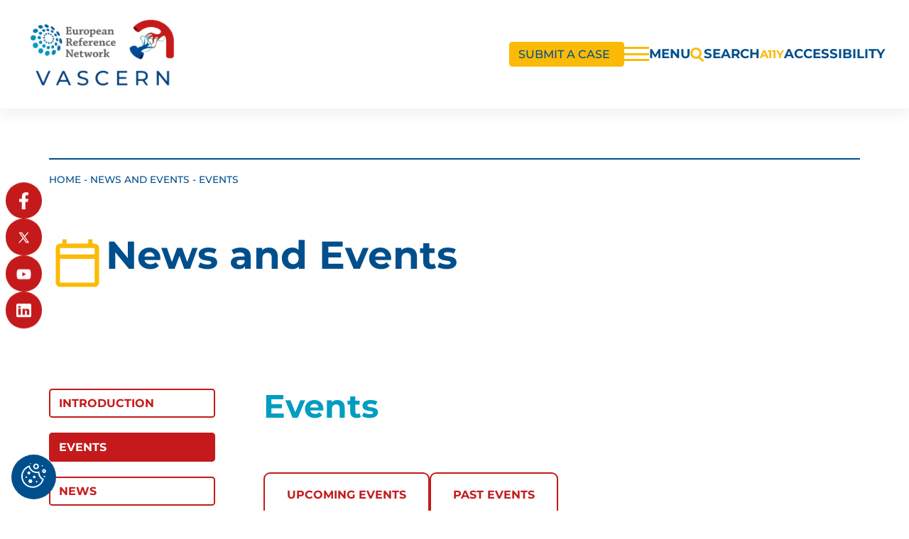

--- FILE ---
content_type: text/html; charset=UTF-8
request_url: https://vascern.eu/news-and-events/events/?event_id1=3109&page_number_0=3
body_size: 19240
content:
<!doctype html>
<html class="is-loading" lang="en-GB" prefix="og: https://ogp.me/ns#">

<head>
  <meta charset="utf-8">
  <meta name="viewport" content="width=device-width, initial-scale=1, shrink-to-fit=no">
  
<!-- Search Engine Optimization by Rank Math - https://rankmath.com/ -->
<title>Events | VASCERN</title>
<meta name="robots" content="follow, index"/>
<link rel="canonical" href="https://vascern.eu/news-and-events/events/" />
<meta property="og:locale" content="en_GB" />
<meta property="og:type" content="article" />
<meta property="og:title" content="Events | VASCERN" />
<meta property="og:url" content="https://vascern.eu/news-and-events/events/" />
<meta property="og:site_name" content="VASCERN" />
<meta property="article:publisher" content="https://www.facebook.com/vascern.eu/" />
<meta property="og:updated_time" content="2024-01-18T10:18:09+01:00" />
<meta property="article:published_time" content="2016-04-05T12:04:57+01:00" />
<meta property="article:modified_time" content="2024-01-18T10:18:09+01:00" />
<meta name="twitter:card" content="summary_large_image" />
<meta name="twitter:title" content="Events | VASCERN" />
<meta name="twitter:label1" content="Time to read" />
<meta name="twitter:data1" content="Less than a minute" />
<script type="application/ld+json" class="rank-math-schema">{"@context":"https://schema.org","@graph":[{"@type":"Place","@id":"https://vascern.eu/#place","address":{"@type":"PostalAddress","streetAddress":"46 Rue Henri Huchard","addressLocality":"Paris","postalCode":"75018","addressCountry":"France"}},{"@type":"Organization","@id":"https://vascern.eu/#organization","name":"VASCERN","url":"https://vascern.eu","sameAs":["https://www.facebook.com/vascern.eu/"],"address":{"@type":"PostalAddress","streetAddress":"46 Rue Henri Huchard","addressLocality":"Paris","postalCode":"75018","addressCountry":"France"},"logo":{"@type":"ImageObject","@id":"https://vascern.eu/#logo","url":"/app/uploads/2017/12/LogoOnly-1.png","contentUrl":"/app/uploads/2017/12/LogoOnly-1.png","caption":"VASCERN","inLanguage":"en-GB","width":"169","height":"176"},"description":"VASCERN, European Reference Network for Rare Multisystemic Vascular Diseases is a collaborative network of highly specialized medical experts.","location":{"@id":"https://vascern.eu/#place"}},{"@type":"WebSite","@id":"https://vascern.eu/#website","url":"https://vascern.eu","name":"VASCERN","publisher":{"@id":"https://vascern.eu/#organization"},"inLanguage":"en-GB"},{"@type":"ImageObject","@id":"/app/uploads/2023/01/Vascern_Logo.png","url":"/app/uploads/2023/01/Vascern_Logo.png","width":"187","height":"82","inLanguage":"en-GB"},{"@type":"BreadcrumbList","@id":"https://vascern.eu/news-and-events/events/#breadcrumb","itemListElement":[{"@type":"ListItem","position":"1","item":{"@id":"https://vascern.eu","name":"Home"}},{"@type":"ListItem","position":"2","item":{"@id":"https://vascern.eu/news-and-events/","name":"News and Events"}},{"@type":"ListItem","position":"3","item":{"@id":"https://vascern.eu/news-and-events/events/","name":"Events"}}]},{"@type":"WebPage","@id":"https://vascern.eu/news-and-events/events/#webpage","url":"https://vascern.eu/news-and-events/events/","name":"Events | VASCERN","datePublished":"2016-04-05T12:04:57+01:00","dateModified":"2024-01-18T10:18:09+01:00","isPartOf":{"@id":"https://vascern.eu/#website"},"primaryImageOfPage":{"@id":"/app/uploads/2023/01/Vascern_Logo.png"},"inLanguage":"en-GB","breadcrumb":{"@id":"https://vascern.eu/news-and-events/events/#breadcrumb"}},{"@type":"Person","@id":"https://vascern.eu/news-and-events/events/#author","name":"treasure.udechukwu@aphp.fr","image":{"@type":"ImageObject","@id":"https://secure.gravatar.com/avatar/8843a1e87dc602559ab8289071de2e01?s=96&amp;d=mm&amp;r=g","url":"https://secure.gravatar.com/avatar/8843a1e87dc602559ab8289071de2e01?s=96&amp;d=mm&amp;r=g","caption":"treasure.udechukwu@aphp.fr","inLanguage":"en-GB"},"worksFor":{"@id":"https://vascern.eu/#organization"}},{"@type":"Article","headline":"Events | VASCERN","datePublished":"2016-04-05T12:04:57+01:00","dateModified":"2024-01-18T10:18:09+01:00","author":{"@id":"https://vascern.eu/news-and-events/events/#author","name":"treasure.udechukwu@aphp.fr"},"publisher":{"@id":"https://vascern.eu/#organization"},"name":"Events | VASCERN","@id":"https://vascern.eu/news-and-events/events/#richSnippet","isPartOf":{"@id":"https://vascern.eu/news-and-events/events/#webpage"},"image":{"@id":"/app/uploads/2023/01/Vascern_Logo.png"},"inLanguage":"en-GB","mainEntityOfPage":{"@id":"https://vascern.eu/news-and-events/events/#webpage"}}]}</script>
<!-- /Rank Math WordPress SEO plugin -->

<link rel='dns-prefetch' href='//ajax.googleapis.com' />
<style id='rank-math-toc-block-style-inline-css'>
.wp-block-rank-math-toc-block nav ol{counter-reset:item}.wp-block-rank-math-toc-block nav ol li{display:block}.wp-block-rank-math-toc-block nav ol li:before{content:counters(item, ".") ". ";counter-increment:item}

</style>
<style id='elasticpress-related-posts-style-inline-css'>
.editor-styles-wrapper .wp-block-elasticpress-related-posts ul,.wp-block-elasticpress-related-posts ul{list-style-type:none;padding:0}.editor-styles-wrapper .wp-block-elasticpress-related-posts ul li a>div{display:inline}

</style>
<style id='classic-theme-styles-inline-css'>
/*! This file is auto-generated */
.wp-block-button__link{color:#fff;background-color:#32373c;border-radius:9999px;box-shadow:none;text-decoration:none;padding:calc(.667em + 2px) calc(1.333em + 2px);font-size:1.125em}.wp-block-file__button{background:#32373c;color:#fff;text-decoration:none}
</style>
<style id='global-styles-inline-css'>
body{--wp--preset--color--black: #000000;--wp--preset--color--cyan-bluish-gray: #abb8c3;--wp--preset--color--white: #ffffff;--wp--preset--color--pale-pink: #f78da7;--wp--preset--color--vivid-red: #cf2e2e;--wp--preset--color--luminous-vivid-orange: #ff6900;--wp--preset--color--luminous-vivid-amber: #fcb900;--wp--preset--color--light-green-cyan: #7bdcb5;--wp--preset--color--vivid-green-cyan: #00d084;--wp--preset--color--pale-cyan-blue: #8ed1fc;--wp--preset--color--vivid-cyan-blue: #0693e3;--wp--preset--color--vivid-purple: #9b51e0;--wp--preset--gradient--vivid-cyan-blue-to-vivid-purple: linear-gradient(135deg,rgba(6,147,227,1) 0%,rgb(155,81,224) 100%);--wp--preset--gradient--light-green-cyan-to-vivid-green-cyan: linear-gradient(135deg,rgb(122,220,180) 0%,rgb(0,208,130) 100%);--wp--preset--gradient--luminous-vivid-amber-to-luminous-vivid-orange: linear-gradient(135deg,rgba(252,185,0,1) 0%,rgba(255,105,0,1) 100%);--wp--preset--gradient--luminous-vivid-orange-to-vivid-red: linear-gradient(135deg,rgba(255,105,0,1) 0%,rgb(207,46,46) 100%);--wp--preset--gradient--very-light-gray-to-cyan-bluish-gray: linear-gradient(135deg,rgb(238,238,238) 0%,rgb(169,184,195) 100%);--wp--preset--gradient--cool-to-warm-spectrum: linear-gradient(135deg,rgb(74,234,220) 0%,rgb(151,120,209) 20%,rgb(207,42,186) 40%,rgb(238,44,130) 60%,rgb(251,105,98) 80%,rgb(254,248,76) 100%);--wp--preset--gradient--blush-light-purple: linear-gradient(135deg,rgb(255,206,236) 0%,rgb(152,150,240) 100%);--wp--preset--gradient--blush-bordeaux: linear-gradient(135deg,rgb(254,205,165) 0%,rgb(254,45,45) 50%,rgb(107,0,62) 100%);--wp--preset--gradient--luminous-dusk: linear-gradient(135deg,rgb(255,203,112) 0%,rgb(199,81,192) 50%,rgb(65,88,208) 100%);--wp--preset--gradient--pale-ocean: linear-gradient(135deg,rgb(255,245,203) 0%,rgb(182,227,212) 50%,rgb(51,167,181) 100%);--wp--preset--gradient--electric-grass: linear-gradient(135deg,rgb(202,248,128) 0%,rgb(113,206,126) 100%);--wp--preset--gradient--midnight: linear-gradient(135deg,rgb(2,3,129) 0%,rgb(40,116,252) 100%);--wp--preset--font-size--small: 13px;--wp--preset--font-size--medium: 20px;--wp--preset--font-size--large: 36px;--wp--preset--font-size--x-large: 42px;--wp--preset--spacing--20: 0.44rem;--wp--preset--spacing--30: 0.67rem;--wp--preset--spacing--40: 1rem;--wp--preset--spacing--50: 1.5rem;--wp--preset--spacing--60: 2.25rem;--wp--preset--spacing--70: 3.38rem;--wp--preset--spacing--80: 5.06rem;--wp--preset--shadow--natural: 6px 6px 9px rgba(0, 0, 0, 0.2);--wp--preset--shadow--deep: 12px 12px 50px rgba(0, 0, 0, 0.4);--wp--preset--shadow--sharp: 6px 6px 0px rgba(0, 0, 0, 0.2);--wp--preset--shadow--outlined: 6px 6px 0px -3px rgba(255, 255, 255, 1), 6px 6px rgba(0, 0, 0, 1);--wp--preset--shadow--crisp: 6px 6px 0px rgba(0, 0, 0, 1);}:where(.is-layout-flex){gap: 0.5em;}:where(.is-layout-grid){gap: 0.5em;}body .is-layout-flow > .alignleft{float: left;margin-inline-start: 0;margin-inline-end: 2em;}body .is-layout-flow > .alignright{float: right;margin-inline-start: 2em;margin-inline-end: 0;}body .is-layout-flow > .aligncenter{margin-left: auto !important;margin-right: auto !important;}body .is-layout-constrained > .alignleft{float: left;margin-inline-start: 0;margin-inline-end: 2em;}body .is-layout-constrained > .alignright{float: right;margin-inline-start: 2em;margin-inline-end: 0;}body .is-layout-constrained > .aligncenter{margin-left: auto !important;margin-right: auto !important;}body .is-layout-constrained > :where(:not(.alignleft):not(.alignright):not(.alignfull)){max-width: var(--wp--style--global--content-size);margin-left: auto !important;margin-right: auto !important;}body .is-layout-constrained > .alignwide{max-width: var(--wp--style--global--wide-size);}body .is-layout-flex{display: flex;}body .is-layout-flex{flex-wrap: wrap;align-items: center;}body .is-layout-flex > *{margin: 0;}body .is-layout-grid{display: grid;}body .is-layout-grid > *{margin: 0;}:where(.wp-block-columns.is-layout-flex){gap: 2em;}:where(.wp-block-columns.is-layout-grid){gap: 2em;}:where(.wp-block-post-template.is-layout-flex){gap: 1.25em;}:where(.wp-block-post-template.is-layout-grid){gap: 1.25em;}.has-black-color{color: var(--wp--preset--color--black) !important;}.has-cyan-bluish-gray-color{color: var(--wp--preset--color--cyan-bluish-gray) !important;}.has-white-color{color: var(--wp--preset--color--white) !important;}.has-pale-pink-color{color: var(--wp--preset--color--pale-pink) !important;}.has-vivid-red-color{color: var(--wp--preset--color--vivid-red) !important;}.has-luminous-vivid-orange-color{color: var(--wp--preset--color--luminous-vivid-orange) !important;}.has-luminous-vivid-amber-color{color: var(--wp--preset--color--luminous-vivid-amber) !important;}.has-light-green-cyan-color{color: var(--wp--preset--color--light-green-cyan) !important;}.has-vivid-green-cyan-color{color: var(--wp--preset--color--vivid-green-cyan) !important;}.has-pale-cyan-blue-color{color: var(--wp--preset--color--pale-cyan-blue) !important;}.has-vivid-cyan-blue-color{color: var(--wp--preset--color--vivid-cyan-blue) !important;}.has-vivid-purple-color{color: var(--wp--preset--color--vivid-purple) !important;}.has-black-background-color{background-color: var(--wp--preset--color--black) !important;}.has-cyan-bluish-gray-background-color{background-color: var(--wp--preset--color--cyan-bluish-gray) !important;}.has-white-background-color{background-color: var(--wp--preset--color--white) !important;}.has-pale-pink-background-color{background-color: var(--wp--preset--color--pale-pink) !important;}.has-vivid-red-background-color{background-color: var(--wp--preset--color--vivid-red) !important;}.has-luminous-vivid-orange-background-color{background-color: var(--wp--preset--color--luminous-vivid-orange) !important;}.has-luminous-vivid-amber-background-color{background-color: var(--wp--preset--color--luminous-vivid-amber) !important;}.has-light-green-cyan-background-color{background-color: var(--wp--preset--color--light-green-cyan) !important;}.has-vivid-green-cyan-background-color{background-color: var(--wp--preset--color--vivid-green-cyan) !important;}.has-pale-cyan-blue-background-color{background-color: var(--wp--preset--color--pale-cyan-blue) !important;}.has-vivid-cyan-blue-background-color{background-color: var(--wp--preset--color--vivid-cyan-blue) !important;}.has-vivid-purple-background-color{background-color: var(--wp--preset--color--vivid-purple) !important;}.has-black-border-color{border-color: var(--wp--preset--color--black) !important;}.has-cyan-bluish-gray-border-color{border-color: var(--wp--preset--color--cyan-bluish-gray) !important;}.has-white-border-color{border-color: var(--wp--preset--color--white) !important;}.has-pale-pink-border-color{border-color: var(--wp--preset--color--pale-pink) !important;}.has-vivid-red-border-color{border-color: var(--wp--preset--color--vivid-red) !important;}.has-luminous-vivid-orange-border-color{border-color: var(--wp--preset--color--luminous-vivid-orange) !important;}.has-luminous-vivid-amber-border-color{border-color: var(--wp--preset--color--luminous-vivid-amber) !important;}.has-light-green-cyan-border-color{border-color: var(--wp--preset--color--light-green-cyan) !important;}.has-vivid-green-cyan-border-color{border-color: var(--wp--preset--color--vivid-green-cyan) !important;}.has-pale-cyan-blue-border-color{border-color: var(--wp--preset--color--pale-cyan-blue) !important;}.has-vivid-cyan-blue-border-color{border-color: var(--wp--preset--color--vivid-cyan-blue) !important;}.has-vivid-purple-border-color{border-color: var(--wp--preset--color--vivid-purple) !important;}.has-vivid-cyan-blue-to-vivid-purple-gradient-background{background: var(--wp--preset--gradient--vivid-cyan-blue-to-vivid-purple) !important;}.has-light-green-cyan-to-vivid-green-cyan-gradient-background{background: var(--wp--preset--gradient--light-green-cyan-to-vivid-green-cyan) !important;}.has-luminous-vivid-amber-to-luminous-vivid-orange-gradient-background{background: var(--wp--preset--gradient--luminous-vivid-amber-to-luminous-vivid-orange) !important;}.has-luminous-vivid-orange-to-vivid-red-gradient-background{background: var(--wp--preset--gradient--luminous-vivid-orange-to-vivid-red) !important;}.has-very-light-gray-to-cyan-bluish-gray-gradient-background{background: var(--wp--preset--gradient--very-light-gray-to-cyan-bluish-gray) !important;}.has-cool-to-warm-spectrum-gradient-background{background: var(--wp--preset--gradient--cool-to-warm-spectrum) !important;}.has-blush-light-purple-gradient-background{background: var(--wp--preset--gradient--blush-light-purple) !important;}.has-blush-bordeaux-gradient-background{background: var(--wp--preset--gradient--blush-bordeaux) !important;}.has-luminous-dusk-gradient-background{background: var(--wp--preset--gradient--luminous-dusk) !important;}.has-pale-ocean-gradient-background{background: var(--wp--preset--gradient--pale-ocean) !important;}.has-electric-grass-gradient-background{background: var(--wp--preset--gradient--electric-grass) !important;}.has-midnight-gradient-background{background: var(--wp--preset--gradient--midnight) !important;}.has-small-font-size{font-size: var(--wp--preset--font-size--small) !important;}.has-medium-font-size{font-size: var(--wp--preset--font-size--medium) !important;}.has-large-font-size{font-size: var(--wp--preset--font-size--large) !important;}.has-x-large-font-size{font-size: var(--wp--preset--font-size--x-large) !important;}
.wp-block-navigation a:where(:not(.wp-element-button)){color: inherit;}
:where(.wp-block-post-template.is-layout-flex){gap: 1.25em;}:where(.wp-block-post-template.is-layout-grid){gap: 1.25em;}
:where(.wp-block-columns.is-layout-flex){gap: 2em;}:where(.wp-block-columns.is-layout-grid){gap: 2em;}
.wp-block-pullquote{font-size: 1.5em;line-height: 1.6;}
</style>
<link rel="stylesheet" href="/app/plugins/elasticpress/dist/css/facets-styles.css"><link rel="stylesheet" href="/app/plugins/mailjet-for-wordpress/src/widgetformbuilder/css/front-widget.css"><link rel="stylesheet" href="/app/plugins/newsletter/style.css"><link rel="stylesheet" href="/app/plugins/pojo-accessibility/assets/css/style.min.css"><link rel="stylesheet" href="/app/plugins/elasticpress/dist/css/highlighting-styles.css"><script src="https://ajax.googleapis.com/ajax/libs/jquery/3.6.1/jquery.min.js"></script><style type="text/css">
#pojo-a11y-toolbar .pojo-a11y-toolbar-toggle a{ background-color: #4054b2;	color: #ffffff;}
#pojo-a11y-toolbar .pojo-a11y-toolbar-overlay, #pojo-a11y-toolbar .pojo-a11y-toolbar-overlay ul.pojo-a11y-toolbar-items.pojo-a11y-links{ border-color: #4054b2;}
body.pojo-a11y-focusable a:focus{ outline-style: solid !important;	outline-width: 1px !important;	outline-color: #FF0000 !important;}
#pojo-a11y-toolbar{ top: 100px !important;}
#pojo-a11y-toolbar .pojo-a11y-toolbar-overlay{ background-color: #ffffff;}
#pojo-a11y-toolbar .pojo-a11y-toolbar-overlay ul.pojo-a11y-toolbar-items li.pojo-a11y-toolbar-item a, #pojo-a11y-toolbar .pojo-a11y-toolbar-overlay p.pojo-a11y-toolbar-title{ color: #333333;}
#pojo-a11y-toolbar .pojo-a11y-toolbar-overlay ul.pojo-a11y-toolbar-items li.pojo-a11y-toolbar-item a.active{ background-color: #4054b2;	color: #ffffff;}
@media (max-width: 767px) { #pojo-a11y-toolbar { top: 50px !important; } }</style><script id="google_gtagjs" src="https://www.googletagmanager.com/gtag/js?id=G-0BTF72XEWR" async></script>
<script id="google_gtagjs-inline">
window.dataLayer = window.dataLayer || [];function gtag(){dataLayer.push(arguments);}gtag('js', new Date());gtag('config', 'G-0BTF72XEWR', {} );
</script>
  <meta name="google-site-verification" content="rplcJyI1t9e-xxEI90RoNOq006f_-vqJnh2LQJr5XkE" />

  <link id="main-css" rel="stylesheet" href="https://vascern.eu/app/themes/trinity//public/styles/app.css?id=a0c2ce2e7487b076c182&v=2.1" media="print" onload="this.media='all'; this.onload=null; this.isLoaded=true">
      <link rel="icon" type="image/png" href="/app/uploads/2023/02/favicon-32x32-1.png" />
  
  <!-- Matomo -->
  <script>
    var _paq = window._paq = window._paq || [];
    /* tracker methods like "setCustomDimension" should be called before "trackPageView" */
    _paq.push(["setDocumentTitle", document.domain + "/" + document.title]);
    _paq.push(["setCookieDomain", "*.vascern.eu"]);
    _paq.push(["setDomains", ["*.vascern.eu"]]);
    _paq.push(["setDoNotTrack", true]);
    _paq.push(['trackPageView']);
    _paq.push(['enableLinkTracking']);
    (function() {
      var u = "https://vpsmatomo.keeo.com/";
      _paq.push(['setTrackerUrl', u + 'matomo.php']);
      _paq.push(['setSiteId', '13']);
      var d = document,
        g = d.createElement('script'),
        s = d.getElementsByTagName('script')[0];
      g.async = true;
      g.src = u + 'matomo.js';
      s.parentNode.insertBefore(g, s);
    })();
  </script>
  <noscript>
    <p><img src="https://vpsmatomo.keeo.com/matomo.php?idsite=13&amp;rec=1" style="border:0;" alt="Matomo" /></p>
  </noscript>
  <!-- End Matomo Code -->

  <script type="text/javascript" src="https://tarteaucitron.io/load.js?locale=en&iswordpress=true&domain=vascern.eu&uuid=8c587d5c6e1d7eb205177c86f2a19dc117d82d3d"></script>

  <link href="https://cdn.keeo.com/tarteaucitron2.min.css" rel="stylesheet" type="text/css">
  <script src="https://cdn.keeo.com/tarteaucitron_style.min.js" type="text/javascript"></script>

  <style media="all">
    :root {
      --tarteaucitron_primary: #004f8d;
      --tarteaucitron_secondary: #009cc1;
      --tarteaucitron_green: #77c483;
      --tarteaucitron_red: #c51a1b;
    }
  </style>

  <style>
    .u-contain.c-figure img,
    .u-contain .o-ratio>embed, 
    .u-contain .o-ratio>iframe, 
    .u-contain .o-ratio>img, 
    .u-contain .o-ratio>object, 
    .u-contain .o-ratio_content {
      object-fit: contain;
    }
    .u-bg-black-10 {
      background-color: rgba(0, 0, 0, 0.1);
    }
  </style>

</head>

<body class="page page-id-3421 page-child parent-pageid-381 wp-embed-responsive events" data-bg="" data-module-load>
  <div class="c-loader">
    <div class="orange"></div>
  </div>
  <div class="c-transition">
    <!--<img src="https://vascern.eu/app/themes/trinity/public/images/logo.svg" alt="">-->
  </div>
     <div id="app" class="app" data-load-container style="opacity: 0;"> <header id='main-header' class="c-header" data-module-header data-scroll> <div class="c-header_bottom u-1/1 u-bg-white u-flex -middle"> <div class="o-container -large u-1/1"> <div class='u-flex -middle -space'> <a class="c-header_logo" href="https://vascern.eu/"> <img class="logo" data-load-src="/app/uploads/2022/11/logo-vascern.png" alt="logo vascern"> </a> <div class='u-flex -middle -gap-small' data-module-modal> <div class='u-flex -end -middle u-1/1'> <a class="c-button u-bg-yellow -small" href="https://vascern.eu/clinical-patient-management-system-cpms/" target="_blank"> <span class="c-button_label c-heading -small -upper u-semibold u-c-primary">Submit A Case</span> <span class="c-button_deco is-hidden@to-small"></span> </a> </div> <nav class="c-header_nav"> <button class="c-header_nav_burger" type="button" name="button" data-header="nav" aria-label="Menu"> <span class="c-header_nav-icon"> <span></span> <span></span> <span></span> </span> <span class="c-header_nav_burger_label c-heading -upper -h5 u-bold u-c-primary is-hidden@to-small">menu</span> </button> </nav> <button class="c-header_search u-flex -middle -gap-tinier" aria-label="Search" data-modal="toggleSearch"> <span class="c-header_nav-icon"> <svg xmlns="http://www.w3.org/2000/svg" width="18.968" height="19.97" viewBox="0 0 18.968 19.97"><g transform="translate(-1009.891 -28.884)"><path d="M7.981,3a4.951,4.951,0,1,0,4.981,4.951A4.972,4.972,0,0,0,7.981,3m0-3A7.951,7.951,0,1,1,0,7.951,7.966,7.966,0,0,1,7.981,0Z" transform="translate(1009.891 28.884)" fill="#fbba05"/><path d="M4.98,6.019A1.494,1.494,0,0,1,3.973,5.63L-1.008,1.111a1.5,1.5,0,0,1-.1-2.119,1.5,1.5,0,0,1,2.119-.1L5.989,3.408A1.5,1.5,0,0,1,4.98,6.019Z" transform="translate(1022.378 42.835)" fill="#fbba05"/></g></svg> </span> <span class="c-header_nav_burger_label c-heading -upper -h5 u-bold u-c-primary is-hidden@to-small">Search</span> </button> <button class="c-header_search u-flex -middle -gap-tinier is-hidden@to-small" aria-label="Accessibility" data-header="toggleAccessibilite"> <span class="c-header_nav-icon u-c-yellow u-bold"> A11Y </span> <span class="c-header_nav_burger_label c-heading -upper -h5 u-bold u-c-primary is-hidden@to-small"> Accessibility </span> </button> </div> </div> </div> </div> </header><nav class="c-nav" data-module-nav> <div class="c-nav_wrap o-layout"> <div class="o-layout_item u-bg-blue u-padding-small u-padding-top-tiny u-padding-bottom-tiny u-flex -end is-hidden@from-medium"> <button class="c-nav_bg c-button -round -white" aria-label="Close menu" data-nav="close"> </button> </div> <div class="c-nav_primary_container u-bg-primary o-layout_item"> <div class="c-nav_primary_component o-layout -flex -wrap u-h-100"> <div class="o-layout_item u-1/2@from-small u-h-100"> <div class="u-bg-black u-padding-small u-h-100 u-flex -column -gap c-nav_overflow"> <div class="c-anim-left"> <div class="c-heading -h6 u-uppercase u-c-white u-bold"> Rare Diseases Working Groups </div> <hr class="u-margin-top-tinier u-margin-bottom-tiny -white -big"> <div class="u-flex -column -gap-tinier"> <a class="c-heading -h4 u-medium u-c-white" href="https://vascern.eu/group/hereditary-hemorrhagic-telangiectasia-2/" > Hereditary Haemorrhagic Telangiectasia Working Group (HHT-WG) </a> <a class="c-heading -h4 u-medium u-c-white" href="https://vascern.eu/group/heritable-thoracic-aortic-diseases-2/" > Heritable Thoracic Aortic Diseases Working Group (HTAD-WG) </a> <a class="c-heading -h4 u-medium u-c-white" href="https://vascern.eu/group/medium-sized-arteries-2/" > Medium Sized Arteries Working Group (MSA-WG) </a> <a class="c-heading -h4 u-medium u-c-white" href="https://vascern.eu/group/neurovascular-diseases-neurovasc-wg/" > Neurovascular Diseases Working Group (NEUROVASC-WG) </a> <a class="c-heading -h4 u-medium u-c-white" href="https://vascern.eu/group/pediatric-and-primary-lymphedema/" > Pediatric and Primary Lymphedema Working Group (PPL-WG) </a> <a class="c-heading -h4 u-medium u-c-white" href="https://vascern.eu/group/vascular-anomalies/" > Vascular Anomalies Working Group (VASCA-WG) </a> </div> </div> <div class="u-margin-top-auto c-anim-left"> <div class="c-heading -h5 u-margin-bottom-tiny u-c-white"> Follow us </div> <div class="u-flex -gap-tinier"> <a class="c-button -round -white -noMargin -svg" href="https://www.facebook.com/vascern.eu/"> <span class="c-button_deco u-c-black"><svg aria-hidden="true" focusable="false" data-prefix="fab" data-icon="facebook-f" class="svg-inline--fa fa-facebook-f fa-w-10" role="img" xmlns="http://www.w3.org/2000/svg" viewBox="0 0 320 512"><path fill="currentColor" d="M279.14 288l14.22-92.66h-88.91v-60.13c0-25.35 12.42-50.06 52.24-50.06h40.42V6.26S260.43 0 225.36 0c-73.22 0-121.08 44.38-121.08 124.72v70.62H22.89V288h81.39v224h100.17V288z"></path></svg></span> </a> <a class="c-button -round -white -noMargin -svg" href="https://twitter.com/vascern?ref_src=twsrc%5Egoogle%7Ctwcamp%5Eserp%7Ctwgr%5Eauthor"> <span class="c-button_deco u-c-black"><svg width="25" height="25" viewBox="0 0 25 25" fill="none" xmlns="http://www.w3.org/2000/svg"><path d="M21.596 21.6752L14.56 11.4176L14.572 11.4272L20.916 4.0752H18.796L13.628 10.0592L9.524 4.0752H3.964L10.5328 13.652L10.532 13.6512L3.604 21.6752H5.724L11.4696 15.0176L16.036 21.6752H21.596ZM8.684 5.6752L18.556 20.0752H16.876L6.996 5.6752H8.684Z" fill="currentColor"/></svg> </span> </a> <a class="c-button -round -white -noMargin -svg" href="https://www.youtube.com/c/VASCERNERNRareVascularDiseases"> <span class="c-button_deco u-c-black"><svg aria-hidden="true" focusable="false" data-prefix="fab" data-icon="youtube" class="svg-inline--fa fa-youtube fa-w-18" role="img" xmlns="http://www.w3.org/2000/svg" viewBox="0 0 576 512"><path fill="currentColor" d="M549.655 124.083c-6.281-23.65-24.787-42.276-48.284-48.597C458.781 64 288 64 288 64S117.22 64 74.629 75.486c-23.497 6.322-42.003 24.947-48.284 48.597-11.412 42.867-11.412 132.305-11.412 132.305s0 89.438 11.412 132.305c6.281 23.65 24.787 41.5 48.284 47.821C117.22 448 288 448 288 448s170.78 0 213.371-11.486c23.497-6.321 42.003-24.171 48.284-47.821 11.412-42.867 11.412-132.305 11.412-132.305s0-89.438-11.412-132.305zm-317.51 213.508V175.185l142.739 81.205-142.739 81.201z"></path></svg></span> </a> <a class="c-button -round -white -noMargin -svg" href="https://www.linkedin.com/company/vascern/?originalSubdomain=fr"> <span class="c-button_deco u-c-black"><svg xmlns="http://www.w3.org/2000/svg" width="13.603" height="13.091" viewBox="0 0 13.603 13.091"> <path id="linkedin" d="M12.356,0H1.246A1.235,1.235,0,0,0,0,1.2V11.892a1.235,1.235,0,0,0,1.246,1.2h11.11a1.235,1.235,0,0,0,1.246-1.2V1.2A1.235,1.235,0,0,0,12.356,0ZM3.967,10.909H1.7v-6H3.967ZM2.834,4.2A1.032,1.032,0,0,1,1.7,3.217,1.04,1.04,0,0,1,2.834,2.182a1.032,1.032,0,0,1,1.134.982A1.04,1.04,0,0,1,2.834,4.2Zm9.068,6.71H9.635V7.637a.975.975,0,0,0-.793-1.091.955.955,0,0,0-.908,1.091v3.273H5.668v-6H7.935v.874a2.188,2.188,0,0,1,1.984-.874c1.076,0,1.984.818,1.984,2.727Z" fill="CurrentColor"/></svg></span> </a> </div> <div class=" u-margin-top-small "> <div class="c-heading -h5 u-margin-bottom-tiny u-c-white"> Contact us </div> <a href="https://vascern.eu/contact-2/" class="c-button"> <span class="c-button_label u-bold c-heading -upper u-c-white"> Contact vascern </span> </a> </div> </div> </div> </div> <div class="o-layout_item u-1/2@from-small u-h-100"> <div class="u-padding-small c-anim-left c-nav_overflow"> <div class="c-accordion_wrap -nav" data-module-accordion data-accordion-scrollto="false"> <div class="c-accordion_item" data-accordion="section"> <div class="c-accordion_header c-nav_primary_link u-flex -space -gap-tiny -middle" data-accordion="header"> <span class="c-nav_icon_link c-heading -h4 u-medium u-padding-top-tiny u-padding-bottom-tiny"> <span> <svg xmlns="http://www.w3.org/2000/svg" width="33.3" height="33.3" viewBox="0 0 33.3 33.3"><g transform="translate(0.15 -2.062)"><path d="M30.577,7.891l1.6-1.6a.967.967,0,0,0-.6-1.647l-2.969-.251-.251-2.969a.967.967,0,0,0-1.647-.6l-1.6,1.6A16.5,16.5,0,0,0,4.833,28.167,16.5,16.5,0,0,0,30.577,7.891ZM26.748,5.37a.967.967,0,0,0,.882.882l1.708.144L27.026,8.708,24.5,8.5l-.213-2.522L26.6,3.661ZM19.787,16.5a3.29,3.29,0,1,1-1.75-2.9l-2.221,2.221a.967.967,0,1,0,1.367,1.367L19.4,14.963A3.265,3.265,0,0,1,19.787,16.5Zm-.345-4.31a5.226,5.226,0,1,0,1.367,1.367l2.76-2.76A9.1,9.1,0,1,1,22.2,9.43ZM26.8,26.8A14.566,14.566,0,1,1,6.2,6.2,14.573,14.573,0,0,1,23.7,3.833l-1.09,1.09a.967.967,0,0,0-.283.659c0,.035,0,.07,0,.106l.13,1.543a11.03,11.03,0,1,0,3.311,3.311l1.543.13c.027,0,.054,0,.081,0h.014l.038,0,.063-.005.039-.006.061-.012.038-.01.058-.018.037-.013.056-.024.035-.017.055-.031.032-.019c.019-.013.038-.026.056-.04L28,10.461a.958.958,0,0,0,.076-.068l1.09-1.09A14.573,14.573,0,0,1,26.8,26.8Zm0,0" transform="translate(0 2.212)" fill="CurrentColor"/><path d="M16.5,33.15A16.65,16.65,0,0,1,4.727,4.727,16.653,16.653,0,0,1,25.086,2.233L26.6.716a1.117,1.117,0,0,1,1.9.7l.24,2.843,2.843.24a1.117,1.117,0,0,1,.7,1.9L30.767,7.914A16.651,16.651,0,0,1,16.5,33.15Zm0-33A16.35,16.35,0,0,0,4.939,28.061,16.351,16.351,0,0,0,30.45,7.97l-.062-.1,1.684-1.684a.817.817,0,0,0-.509-1.392l-3.1-.261-.261-3.1A.817.817,0,0,0,26.815.928L25.131,2.612l-.1-.062A16.309,16.309,0,0,0,16.5.15Zm0,31.066A14.716,14.716,0,0,1,6.094,6.094,14.723,14.723,0,0,1,23.772,3.7l.171.1L22.713,5.03a.813.813,0,0,0-.239.557c0,.029,0,.06,0,.09l.156,1.846-.256-.165a10.88,10.88,0,1,0,3.267,3.267l-.165-.256,1.847.156.069,0h.043l.053,0,.033-.005.051-.01.033-.008.048-.015.031-.011.046-.02.031-.015.046-.026.03-.018.045-.032.013-.01.008-.006a.81.81,0,0,0,.065-.058L29.2,9.057l.1.171A14.719,14.719,0,0,1,16.5,31.216Zm0-29.133A14.416,14.416,0,0,0,6.306,26.694,14.418,14.418,0,0,0,29.133,9.549l-.95.95a1.1,1.1,0,0,1-.088.078l-.022.016-.007.005c-.022.016-.043.032-.065.046l-.025.015-.012.007c-.022.013-.042.025-.064.036l-.043.02-.063.027-.043.015-.068.021-.043.011-.071.014-.042.006c-.026,0-.05,0-.073.006h-.008l-.053,0c-.029,0-.059,0-.092,0l-1.245-.105a11.179,11.179,0,1,1-3.772-3.772l-.1-1.244q0-.062,0-.122a1.113,1.113,0,0,1,.327-.762l.95-.95A14.414,14.414,0,0,0,16.5,2.084Zm0,23.654A9.238,9.238,0,1,1,22.3,9.313l.13.1L19.46,12.384l-.1-.07a5.076,5.076,0,1,0,1.328,1.328l-.07-.1,2.966-2.966.1.13A9.233,9.233,0,0,1,16.5,25.738Zm0-18.176a8.948,8.948,0,1,0,7.057,3.46L21,13.577A5.376,5.376,0,1,1,19.423,12l2.554-2.554A8.953,8.953,0,0,0,16.5,7.562Zm0,12.375a3.437,3.437,0,1,1,1.607-6.474l.179.1-2.364,2.364a.817.817,0,1,0,1.155,1.155l2.364-2.364.1.179A3.435,3.435,0,0,1,16.5,19.937Zm0-6.574a3.14,3.14,0,1,0,2.862,1.855L17.29,17.29A1.117,1.117,0,1,1,15.71,15.71l2.072-2.072A3.139,3.139,0,0,0,16.5,13.363Zm10.583-4.5-2.717-.229-.229-2.717,2.59-2.59.171,2.03a.815.815,0,0,0,.745.745l2.03.171Zm-2.44-.507,2.326.2L29,6.518,27.618,6.4A1.115,1.115,0,0,1,26.6,5.382L26.482,4,24.447,6.031Z" transform="translate(0 2.212)" fill="CurrentColor"/></g></svg> </span> Who We Are </span> <div class="c-button -round -red"> <span class="c-accordion_plus c-nav_primary_plus"></span> </div> </div> <div class="c-accordion_main"> <div class="c-accordion_main_wrap u-flex -column -gap-tinier"> <a class="c-heading -h4 u-medium u-c-white " href="https://vascern.eu/who-we-are/about-vascern/" > About VASCERN </a> <a class="c-heading -h4 u-medium u-c-white " href="https://vascern.eu/who-we-are/european-reference-networks-erns/" > European Reference Networks (ERNs) </a> <a class="c-heading -h4 u-medium u-c-white " href="https://vascern.eu/who-we-are/structure-and-governance/" > Structure &#038; Governance </a> <a class="c-heading -h4 u-medium u-c-white " href="https://vascern.eu/who-we-are/coordination-project-team/" > Coordination Project Team </a> <a class="c-heading -h4 u-medium u-c-white " href="https://vascern.eu/who-we-are/european-projects-on-rare-diseases/jardin/" > European Projects on Rare Diseases </a> <a class="c-heading -h4 u-medium u-c-white " href="https://vascern.eu/who-we-are/funding-and-partnerships/" > Funding &#038; Partnerships </a> <a class="c-heading -h4 u-medium u-c-white " href="https://vascern.eu/who-we-are/goals-for-the-future/" > Goals for the future </a> </div> </div> </div> </div> <hr class="-blue-light"> <div class="c-accordion_wrap -nav" data-module-accordion data-accordion-scrollto="false"> <div class="c-accordion_item" data-accordion="section"> <div class="c-accordion_header c-nav_primary_link u-flex -space -gap-tiny -middle" data-accordion="header"> <span class="c-nav_icon_link c-heading -h4 u-medium u-padding-top-tiny u-padding-bottom-tiny"> <span> <svg xmlns="http://www.w3.org/2000/svg" width="33" height="22" viewBox="0 0 33 22"><path d="M0,34V31.571a3.271,3.271,0,0,1,1.925-2.888,9.9,9.9,0,0,1,4.95-1.1q.6,0,1.1.023a7.547,7.547,0,0,1,1.008.115,7.463,7.463,0,0,0-.733,3.3V34Zm11,0V31.021a5.473,5.473,0,0,1,3.048-4.812A15.28,15.28,0,0,1,22,24.375a15.256,15.256,0,0,1,7.975,1.833A5.478,5.478,0,0,1,33,31.021V34Zm11-6.875a13.832,13.832,0,0,0-5.958,1.1q-2.292,1.1-2.292,2.8v.229h16.5v-.275q0-1.65-2.269-2.75A13.8,13.8,0,0,0,22,27.125ZM6.875,26.208a3.091,3.091,0,0,1-2.269-.94,3.209,3.209,0,0,1,0-4.538,3.091,3.091,0,0,1,2.269-.94,3.208,3.208,0,0,1,2.269,5.477A3.091,3.091,0,0,1,6.875,26.208ZM22,23a5.477,5.477,0,0,1-5.5-5.5,5.283,5.283,0,0,1,1.6-3.919A5.343,5.343,0,0,1,22,12a5.4,5.4,0,0,1,5.5,5.5,5.343,5.343,0,0,1-1.581,3.9A5.283,5.283,0,0,1,22,23Zm0-8.25a2.692,2.692,0,0,0-1.948.779,2.794,2.794,0,0,0,0,3.919,2.794,2.794,0,0,0,3.919,0A2.739,2.739,0,0,0,22,14.75ZM22,31.25ZM22,17.5Z" transform="translate(0 -12)" fill="CurrentColor"/></svg> </span> Network </span> <div class="c-button -round -red"> <span class="c-accordion_plus c-nav_primary_plus"></span> </div> </div> <div class="c-accordion_main"> <div class="c-accordion_main_wrap u-flex -column -gap-tinier"> <a class="c-heading -h4 u-medium u-c-white " href="https://vascern.eu/network/experts/full-members/" > Experts </a> <a class="c-heading -h4 u-medium u-c-white " href="https://vascern.eu/network/patient-representation/european-patient-advocacy-group-epag/" > Patient Representation </a> <a class="c-heading -h4 u-medium u-c-white " href="https://vascern.eu/network/rare-disease-working-groups/" > Rare Disease Working Groups </a> <a class="c-heading -h4 u-medium u-c-white " href="https://vascern.eu/network/transversal-working-groups/" > Transversal Working Groups </a> <a class="c-heading -h4 u-medium u-c-white " href="https://vascern.eu/network/network-map/" > Network Map </a> </div> </div> </div> </div> <hr class="-blue-light"> <div class="c-accordion_wrap -nav" data-module-accordion data-accordion-scrollto="false"> <div class="c-accordion_item" data-accordion="section"> <div class="c-accordion_header c-nav_primary_link u-flex -space -gap-tiny -middle" data-accordion="header"> <span class="c-nav_icon_link c-heading -h4 u-medium u-padding-top-tiny u-padding-bottom-tiny"> <span> <svg xmlns="http://www.w3.org/2000/svg" width="31.076" height="31.076" viewBox="0 0 31.076 31.076"><path d="M31.151,36.6,20.062,25.428a17.023,17.023,0,0,1-1.977.559,9.482,9.482,0,0,1-2.02.215,9.693,9.693,0,0,1-7.092-2.9A9.586,9.586,0,0,1,6.05,16.23a9.985,9.985,0,0,1,1.332-4.986l6.232,6.232,3.954-3.7-6.4-6.4a10.782,10.782,0,0,1,2.364-1.01A8.971,8.971,0,0,1,16.065,6a9.862,9.862,0,0,1,7.242,2.987,9.863,9.863,0,0,1,2.987,7.242,9.482,9.482,0,0,1-.215,2.02,17.024,17.024,0,0,1-.559,1.977L36.653,31.316a1.608,1.608,0,0,1,0,2.278L33.386,36.6a1.557,1.557,0,0,1-2.235,0Zm1.2-2.45,1.719-1.719L22.34,20.7a6.262,6.262,0,0,0,1.032-2.128,8.666,8.666,0,0,0,.344-2.342,7.2,7.2,0,0,0-2.385-5.459,7.906,7.906,0,0,0-5.437-2.278l4.341,4.427a1.349,1.349,0,0,1,0,1.891l-5.674,5.33a1.349,1.349,0,0,1-1.891,0L8.5,16.015a7.727,7.727,0,0,0,2.342,5.459,7.249,7.249,0,0,0,5.222,2.149,8.3,8.3,0,0,0,2.278-.344,6.285,6.285,0,0,0,2.106-1.032ZM21.308,21.3Z" transform="translate(-6.05 -6)" fill="CurrentColor"/></svg> </span> Clinical Decision Support Tools </span> <div class="c-button -round -red"> <span class="c-accordion_plus c-nav_primary_plus"></span> </div> </div> <div class="c-accordion_main"> <div class="c-accordion_main_wrap u-flex -column -gap-tinier"> <a class="c-heading -h4 u-medium u-c-white " href="https://vascern.eu/clinical-decision-support-tools/clinical-practice-guidelines/" > Clinical Guidelines </a> <a class="c-heading -h4 u-medium u-c-white " href="https://vascern.eu/clinical-decision-support-tools/outcome-measures/" > Outcome Measures </a> <a class="c-heading -h4 u-medium u-c-white " href="https://vascern.eu/clinical-decision-support-tools/dos-and-donts/" > Do’s and Don’ts </a> <a class="c-heading -h4 u-medium u-c-white " href="https://vascern.eu/clinical-decision-support-tools/expert-consensus-statements/" > Expert consensus statements </a> <a class="c-heading -h4 u-medium u-c-white " href="https://vascern.eu/clinical-decision-support-tools/patient-pathways/" > Patient Pathways </a> <a class="c-heading -h4 u-medium u-c-white " href="https://vascern.eu/clinical-decision-support-tools/pregnancy-and-family-planning/" > Pregnancy and Family Planning </a> <a class="c-heading -h4 u-medium u-c-white " href="https://vascern.eu/clinical-decision-support-tools/psychology-and-mental-health/" > Psychology and Mental Health </a> </div> </div> </div> </div> <hr class="-blue-light"> <div class="c-accordion_wrap -nav" data-module-accordion data-accordion-scrollto="false"> <div class="c-accordion_item" data-accordion="section"> <div class="c-accordion_header c-nav_primary_link u-flex -space -gap-tiny -middle" data-accordion="header"> <span class="c-nav_icon_link c-heading -h4 u-medium u-padding-top-tiny u-padding-bottom-tiny"> <span> <svg xmlns="http://www.w3.org/2000/svg" width="24.501" height="33.251" viewBox="0 0 24.501 33.251"><path d="M10,37.251V34.626h9.1v-4.55h-.656A8.366,8.366,0,0,1,10,21.632a8.278,8.278,0,0,1,1.531-4.856,8.063,8.063,0,0,1,4.025-3.063,4.029,4.029,0,0,1,1.531-2.844,4.337,4.337,0,0,1,3.15-.963l-.919-2.581,1.794-.656L20.5,5.05,23.388,4,24,5.619l1.75-.613,4.944,12.907-1.881.656.613,1.619-2.8,1.006-.613-1.619-1.881.7L23.038,17.3a3.779,3.779,0,0,1-1.553,1.072,4.869,4.869,0,0,1-1.9.284,3.929,3.929,0,0,1-2.1-.7,4.915,4.915,0,0,1-1.531-1.663,5.772,5.772,0,0,0-2.428,2.188,5.857,5.857,0,0,0-.9,3.15,5.826,5.826,0,0,0,5.819,5.819H33.626v2.625H23.476v4.55H34.5v2.625ZM25.576,17.476l2.319-.831-3.5-9.013-2.319.831Zm-5.688-1.006a2.2,2.2,0,0,0,1.553-3.741,2.2,2.2,0,0,0-3.106,3.106A2.112,2.112,0,0,0,19.888,16.469ZM25.576,17.476ZM19.888,14.194ZM19.975,14.194Z" transform="translate(-10 -4)" fill="CurrentColor"/></svg> </span> Research &#038; Registries </span> <div class="c-button -round -red"> <span class="c-accordion_plus c-nav_primary_plus"></span> </div> </div> <div class="c-accordion_main"> <div class="c-accordion_main_wrap u-flex -column -gap-tinier"> <a class="c-heading -h4 u-medium u-c-white " href="https://vascern.eu/research-and-registries/clinical-trials-and-observational-studies/" > Clinical Trials/Observational Studies </a> <a class="c-heading -h4 u-medium u-c-white " href="https://vascern.eu/research-and-registries/research-publications/" > Research Publications </a> <a class="c-heading -h4 u-medium u-c-white " href="https://vascern.eu/group/registry/" > Registry </a> </div> </div> </div> </div> <hr class="-blue-light"> <div class="c-accordion_wrap -nav" data-module-accordion data-accordion-scrollto="false"> <div class="c-accordion_item" data-accordion="section"> <div class="c-accordion_header c-nav_primary_link u-flex -space -gap-tiny -middle" data-accordion="header"> <span class="c-nav_icon_link c-heading -h4 u-medium u-padding-top-tiny u-padding-bottom-tiny"> <span> <svg xmlns="http://www.w3.org/2000/svg" width="33" height="27" viewBox="0 0 33 27"><path d="M18.463,33,7.588,27.037v-9L2,15,18.463,6,35,15V26.887H32.75V16.312l-3.412,1.725v9Zm0-11.55L30.275,15,18.463,8.663,6.725,15Zm0,9,8.625-4.762v-6.3L18.463,24,9.838,19.313v6.375ZM18.5,21.45ZM18.463,24.225ZM18.463,24.225Z" transform="translate(-2 -6)" fill="CurrentColor"/></svg> </span> Training and Education </span> <div class="c-button -round -red"> <span class="c-accordion_plus c-nav_primary_plus"></span> </div> </div> <div class="c-accordion_main"> <div class="c-accordion_main_wrap u-flex -column -gap-tinier"> <a class="c-heading -h4 u-medium u-c-white " href="https://vascern.eu/training-and-education/e-learning-2/" > E-Learning </a> <a class="c-heading -h4 u-medium u-c-white " href="https://vascern.eu/training-and-education/pills-of-knowledge/" > Pills of Knowledge </a> <a class="c-heading -h4 u-medium u-c-white " href="https://vascern.eu/training-and-education/webinars/" > Webinars </a> <a class="c-heading -h4 u-medium u-c-white " href="https://vascern.eu/training-and-education/eu-trainings/" > EU Trainings </a> <a class="c-heading -h4 u-medium u-c-white " href="https://vascern.eu/training-and-education/exchange-program/" > VASCERN Exchange Program </a> <a class="c-heading -h4 u-medium u-c-white " href="https://vascern.eu/training-and-education/vascern-summer-school-2/what-is-the-vascern-summer-school/" > VASCERN Summer School - ERASMUS+ </a> </div> </div> </div> </div> <hr class="-blue-light"> <div class="c-accordion_wrap -nav" data-module-accordion data-accordion-scrollto="false"> <div class="c-accordion_item" data-accordion="section"> <div class="c-accordion_header c-nav_primary_link u-flex -space -gap-tiny -middle" data-accordion="header"> <span class="c-nav_icon_link c-heading -h4 u-medium u-padding-top-tiny u-padding-bottom-tiny"> <span> <svg xmlns="http://www.w3.org/2000/svg" width="32.733" height="32.733" viewBox="0 0 32.733 32.733"><path d="M0,0H32.733V32.733H0Z" fill="none"/><path d="M24.443,3.494H23.2V1H20.7V3.494H8.234V1H5.741V3.494H4.494A2.5,2.5,0,0,0,2,5.987v19.95a2.5,2.5,0,0,0,2.494,2.494h19.95a2.5,2.5,0,0,0,2.494-2.494V5.987A2.5,2.5,0,0,0,24.443,3.494Zm0,22.443H4.494V12.222h19.95Zm0-16.209H4.494V5.987h19.95Z" transform="translate(1.898 1.651)" fill="CurrentColor"/></svg> </span> News & Events </span> <div class="c-button -round -red"> <span class="c-accordion_plus c-nav_primary_plus"></span> </div> </div> <div class="c-accordion_main"> <div class="c-accordion_main_wrap u-flex -column -gap-tinier"> <a class="c-heading -h4 u-medium u-c-white is-active " href="https://vascern.eu/news-and-events/events/" > Events </a> <a class="c-heading -h4 u-medium u-c-white " href="https://vascern.eu/news-and-events/news/" > News </a> <a class="c-heading -h4 u-medium u-c-white " href="https://vascern.eu/news-and-events/newsletter/" > Newsletter </a> </div> </div> </div> </div> <hr class="-blue-light"> </div> </div> </div> </div> <div class="c-nav_secondary_container u-bg-blue o-layout_item"> <div class="c-nav_secondary_component u-h-100"> <div class="u-padding u-padding-top-small u-padding-bottom-small u-flex -end is-hidden@to-medium"> <button class="c-nav_bg c-button -round -white" aria-label="Close menu" data-nav="close"> </button> </div> <div class="c-nav_image_wrap u-padding-small"> <div class="c-nav_image_content c-anim-right"> <div class="c-heading u-bold -h3 u-c-white u-margin-bottom"> VASCERN Resources in all EU languages </div> <a class="c-button " href="https://vascern.eu/resources/" > <span class="c-button_label u-medium">All resources</span> <span class='c-button_deco'></span> </a> </div> </div> <div class="c-nav_secondary_links"> <div class="u-padding-small c-anim-right"> <div class="c-heading -h5 u-margin-bottom-tiny u-c-white"> IT Tools </div> <div class="u-flex -column -gap-tiny"> <a class="u-bg-white u-padding-tiny c-heading -small u-bold -upper u-c-primary" href="https://webgate.ec.europa.eu/ern/" target="_blank" rel="noopener" > ERN COLLABORATIVE PLATFORM (ECP) </a> <a class="u-bg-white u-padding-tiny c-heading -small u-bold -upper u-c-primary" href="https://vascern.eu/clinical-patient-management-system-cpms/" > CLINICAL PATIENT MANAGEMENT SYSTEM (CPMS) </a> </div> </div> </div> </div> </div> </div></nav><div class="c-modal-search" data-module-modal> <div class="c-modal-search_bg" data-modal="toggleSearch"></div> <div class="o-container -medium"> <div class="c-modal-search_wrap u-padding u-padding-small@to-small"> <div class="c-modal_close" data-modal="toggleSearch"></div> <form class="u-flex -gap-tiny -bottom" action="https://vascern.eu"> <div class="u-w-100"> <label class="u-c-white c-heading -medium" for="s">Search ...</label> <input class="c-form_input u-margin-top-tinier" type="text" name="s" id="s"> </div> <div class="u-w-100"> <label class="u-c-white c-heading -medium" for="post_type">Type</label> <select class="c-form_input u-margin-top-tinier" name="post_type" id="post_type"> <option value="">Select a type</option> <option value="groupe">Working Group</option> <option value="page">Pages</option> <option value="resource">Resources</option> <option value="actualite">News</option> <option value="event">Events</option> </select> </div> <div class="u-w-100"> <label class="u-c-white c-heading -medium" for="date">Date start</label> <input class="c-form_input u-margin-top-tinier" type="date" name="date" id="date"> </div> <button type="submit" aria-label="Search" class="c-button -round -white"> <span> <svg xmlns="http://www.w3.org/2000/svg" width="18.968" height="19.97" viewBox="0 0 18.968 19.97"><g transform="translate(-1009.891 -28.884)"><path d="M7.981,3a4.951,4.951,0,1,0,4.981,4.951A4.972,4.972,0,0,0,7.981,3m0-3A7.951,7.951,0,1,1,0,7.951,7.966,7.966,0,0,1,7.981,0Z" transform="translate(1009.891 28.884)" fill="#fbba05"/><path d="M4.98,6.019A1.494,1.494,0,0,1,3.973,5.63L-1.008,1.111a1.5,1.5,0,0,1-.1-2.119,1.5,1.5,0,0,1,2.119-.1L5.989,3.408A1.5,1.5,0,0,1,4.98,6.019Z" transform="translate(1022.378 42.835)" fill="#fbba05"/></g></svg> </span> </button> </form> </div> </div></div><aside class="c-modal" data-module-modal> <div class="c-modal_bg" data-modal="close"></div> <div class="c-modal_container"> <div class="c-modal_wrap"> </div> </div></aside><div class="o-scroll" data-module-scroll="main"> <main id="main" class="main"> <div class="c-socials u-flex -column -gap-tinier"> <div class='c-socials_btn u-flex -middle -gap-tinier'> <a class="c-button -red -round " href="https://www.facebook.com/vascern.eu/" aria-label="Share on facebook" target="_blank" rel="noopener"> <span class="c-button_label"> <svg aria-hidden="true" focusable="false" data-prefix="fab" data-icon="facebook-f" class="svg-inline--fa fa-facebook-f fa-w-10" role="img" xmlns="http://www.w3.org/2000/svg" viewBox="0 0 320 512"><path fill="currentColor" d="M279.14 288l14.22-92.66h-88.91v-60.13c0-25.35 12.42-50.06 52.24-50.06h40.42V6.26S260.43 0 225.36 0c-73.22 0-121.08 44.38-121.08 124.72v70.62H22.89V288h81.39v224h100.17V288z"></path></svg> </span> </a> <span class='c-socials_label c-button -small'>facebook</span> </div> <div class='c-socials_btn u-flex -middle -gap-tinier'> <a class="c-button -red -round " href="https://twitter.com/vascern?ref_src=twsrc%5Egoogle%7Ctwcamp%5Eserp%7Ctwgr%5Eauthor" aria-label="Share on twitter" target="_blank" rel="noopener"> <span class="c-button_label"> <svg width="25" height="25" viewBox="0 0 25 25" fill="none" xmlns="http://www.w3.org/2000/svg"><path d="M21.596 21.6752L14.56 11.4176L14.572 11.4272L20.916 4.0752H18.796L13.628 10.0592L9.524 4.0752H3.964L10.5328 13.652L10.532 13.6512L3.604 21.6752H5.724L11.4696 15.0176L16.036 21.6752H21.596ZM8.684 5.6752L18.556 20.0752H16.876L6.996 5.6752H8.684Z" fill="currentColor"/></svg> </span> </a> <span class='c-socials_label c-button -small'>twitter</span> </div> <div class='c-socials_btn u-flex -middle -gap-tinier'> <a class="c-button -red -round " href="https://www.youtube.com/c/VASCERNERNRareVascularDiseases" aria-label="Share on youtube" target="_blank" rel="noopener"> <span class="c-button_label"> <svg aria-hidden="true" focusable="false" data-prefix="fab" data-icon="youtube" class="svg-inline--fa fa-youtube fa-w-18" role="img" xmlns="http://www.w3.org/2000/svg" viewBox="0 0 576 512"><path fill="currentColor" d="M549.655 124.083c-6.281-23.65-24.787-42.276-48.284-48.597C458.781 64 288 64 288 64S117.22 64 74.629 75.486c-23.497 6.322-42.003 24.947-48.284 48.597-11.412 42.867-11.412 132.305-11.412 132.305s0 89.438 11.412 132.305c6.281 23.65 24.787 41.5 48.284 47.821C117.22 448 288 448 288 448s170.78 0 213.371-11.486c23.497-6.321 42.003-24.171 48.284-47.821 11.412-42.867 11.412-132.305 11.412-132.305s0-89.438-11.412-132.305zm-317.51 213.508V175.185l142.739 81.205-142.739 81.201z"></path></svg> </span> </a> <span class='c-socials_label c-button -small'>youtube</span> </div> <div class='c-socials_btn u-flex -middle -gap-tinier'> <a class="c-button -red -round " href="https://www.linkedin.com/company/vascern/?originalSubdomain=fr" aria-label="Share on linkedin" target="_blank" rel="noopener"> <span class="c-button_label"> <svg xmlns="http://www.w3.org/2000/svg" width="13.603" height="13.091" viewBox="0 0 13.603 13.091"> <path id="linkedin" d="M12.356,0H1.246A1.235,1.235,0,0,0,0,1.2V11.892a1.235,1.235,0,0,0,1.246,1.2h11.11a1.235,1.235,0,0,0,1.246-1.2V1.2A1.235,1.235,0,0,0,12.356,0ZM3.967,10.909H1.7v-6H3.967ZM2.834,4.2A1.032,1.032,0,0,1,1.7,3.217,1.04,1.04,0,0,1,2.834,2.182a1.032,1.032,0,0,1,1.134.982A1.04,1.04,0,0,1,2.834,4.2Zm9.068,6.71H9.635V7.637a.975.975,0,0,0-.793-1.091.955.955,0,0,0-.908,1.091v3.273H5.668v-6H7.935v.874a2.188,2.188,0,0,1,1.984-.874c1.076,0,1.984.818,1.984,2.727Z" fill="CurrentColor"/></svg> </span> </a> <span class='c-socials_label c-button -small'>linkedin</span> </div> </div> <div class="e-page_intro u-padding-top" data-scroll-section> <div class="e-page_intro_container"> <div class="o-container"> <hr class="u-bg-primary c-anim -fromtop" data-scroll> <div class="e-page_intro_breadcrumb u-padding-top-tiny c-heading -upper -small u-c-primary u-medium c-anim -fromtop" data-scroll> <a href="https://vascern.eu">Home</a><span class="pipe"> - </span><a href="https://vascern.eu/news-and-events/">News and Events</a><span class="pipe"> - </span><span>Events</span> </div> <div class="u-flex e-page_intro_content c-anim" data-scroll> <div class="u-margin-top u-margin-bottom u-c-blue c-heading -h1 u-bold u-flex -gap-tiny"> <span class="u-c-yellow e-page_icone"> <svg xmlns="http://www.w3.org/2000/svg" width="32.733" height="32.733" viewBox="0 0 32.733 32.733"><path d="M0,0H32.733V32.733H0Z" fill="none"/><path d="M24.443,3.494H23.2V1H20.7V3.494H8.234V1H5.741V3.494H4.494A2.5,2.5,0,0,0,2,5.987v19.95a2.5,2.5,0,0,0,2.494,2.494h19.95a2.5,2.5,0,0,0,2.494-2.494V5.987A2.5,2.5,0,0,0,24.443,3.494Zm0,22.443H4.494V12.222h19.95Zm0-16.209H4.494V5.987h19.95Z" transform="translate(1.898 1.651)" fill="CurrentColor"/></svg> </span> <div class="u-c-primary c-heading -h1 u-bold"> News and Events </div> </div> </div> </div> </div> </div> <div class="b-single u-margin-top u-margin-bottom"> <div class="o-container"> <div class="o-layout -flex -wrap -gutter"> <div class="o-layout_item u-1/4@from-medium" data-scroll-section> <div class="c-anim" data-scroll> <a class="c-button -second-outline -small u-w-100 u-text-left u-margin-bottom-tiny " href="https://vascern.eu/news-and-events/"> <span class="c-button_label u-bold"> Introduction </span> </a> <div data-module-accordion> <a class="c-button -second-outline -small u-w-100 u-text-left u-margin-bottom-tiny is-active " href="https://vascern.eu/news-and-events/events/"> <span class="c-button_label u-bold"> Events </span> </a> <a class="c-button -second-outline -small u-w-100 u-text-left u-margin-bottom-tiny " href="https://vascern.eu/news-and-events/news/"> <span class="c-button_label u-bold"> News </span> </a> <a class="c-button -second-outline -small u-w-100 u-text-left u-margin-bottom-tiny " href="https://vascern.eu/news-and-events/newsletter/"> <span class="c-button_label u-bold"> Newsletter </span> </a> </div> </div> </div> <div class="o-layout_item u-3/4@from-medium b-single_content u-margin-top@to-medium"> <div data-scroll-section> <div class="c-anim" data-scroll> <div class="u-c-blue c-heading -h2 u-bold u-margin-bottom"> <h1>Events</h1> </div> </div> </div> <section class="b-relation " data-scroll-section> <div class="o-container -medium c-anim" data-scroll> <form data-module-filtres> <div class="u-flex -wrap -gap-tiny u-1/1 b-relation_filtres u-margin-bottom-small"> <div class="button-container"> <label class="c-button -bg-white u-padding-right-small u-padding-left-small c-heading -h6 u-bold" for="upcoming_events">Upcoming events</label> <input type="checkbox" name="upcoming_events" id="upcoming_events" data-filtres="checkboxChange" value="upcoming_events" > </div> <div class="button-container"> <label class="c-button -bg-white u-padding-right-small u-padding-left-small c-heading -h6 u-bold" for="past_events">Past events</label> <input type="checkbox" name="past_events" id="past_events" data-filtres="checkboxChange" value="past_events" > </div></div><div class="u-flex -gap-small"> <div> <label class="u-c-second u-bold u-uppercase u-margin-bottom-tinier u-block" for="month">Month</label> <div class="c-form_select"> <select class="c-form_select_input" name="month" id="month" data-filtres="change"> <option value="">Select</option> <option value="01">January</option> <option value="02">February</option> <option value="03">March</option> <option value="04">April</option> <option value="05">May</option> <option value="06">June</option> <option value="07">July</option> <option value="08">August</option> <option value="09">September</option> <option value="10">October</option> <option value="11">November</option> <option value="12">December</option> </select> </div> </div> <div> <label class="u-c-second u-bold u-uppercase u-margin-bottom-tinier u-block" for="year">Year</label> <div class="c-form_select"> <select class="c-form_select_input" name="year" id="year" data-filtres="change"> <option value="">Select</option> <option value="2026">2026</option> <option value="2025">2025</option> <option value="2024">2024</option> <option value="2023">2023</option> <option value="2022">2022</option> <option value="2021">2021</option> <option value="2020">2020</option> <option value="2019">2019</option> <option value="2018">2018</option> <option value="2017">2017</option> <option value="2016">2016</option> </select> </div> </div> </div> <div class=" o-layout -flex -wrap -gutter-small b-relation_listing -events"> <div class="o-layout_item u-1/1 u-margin-top"> <div class="c-heading -h3 u-bold u-c-blue"> November 2026 </div> </div> <div class="o-layout_item u-1/3@from-medium u-1/2@from-small u-margin-top-small"> <article class="c-card -actualite u-h-100"> <a href="https://vascern.eu/events/vascern-days-2026/" aria-label="VASCERN Days 2026"> <div class="c-card_wrap u-h-100 u-bg-primary-light"> <div class="c-card_badges u-padding-tiny u-flex -wrap -gap-tinier"> <div class="c-badge -white"> <span class="u-c-second"> Upcoming event </span> </div> </div> <div class="c-card_image u-bg-black-10"> <div class="o-ratio u-16:9 u-contain"> <img decoding="async" class="swiper-lazy o-ratio_content" data-load-src="/app/uploads/2025/10/image-20251009-065250-10f01345-1600x900.jpeg" alt="image-20251009-065250-10f01345" aria-label="image-20251009-065250-10f01345" src=" https://vascern.eu/app/themes/trinity/public/images/loading.gif?id=d41d8cd98f00b204e980 "> </div> </div> <div class="c-card_content u-padding-tiny"> <div class="c-card_body"> <div class="u-flex -gap-tiny u-margin-bottom-tiny"> <div class="c-card_date u-bg-white u-padding-tiny u-radius"> <div class="c-heading -h3 u-bold"> 05 </div> <div class="c-heading -h5 u-bold u-uppercase"> Nov </div> </div> <div class="c-card_date u-bg-white u-padding-tiny u-radius"> <div class="c-heading -h3 u-bold"> 06 </div> <div class="c-heading -h5 u-bold u-uppercase"> Nov </div> </div> </div> <div class="c-heading -h4 u-bold"> VASCERN Days 2026 </div> </div> </div> </div> </a> </article> </div> <div class="o-layout_item u-1/1 u-margin-top"> <div class="c-heading -h3 u-bold u-c-blue"> June 2026 </div> </div> <div class="o-layout_item u-1/3@from-medium u-1/2@from-small u-margin-top-small"> <article class="c-card -actualite u-h-100"> <a href="https://vascern.eu/events/ecrd-2026-rare-disease-policy/" aria-label="ECRD 2026: Shaping the future of Rare Disease policy in Europe"> <div class="c-card_wrap u-h-100 u-bg-primary-light"> <div class="c-card_badges u-padding-tiny u-flex -wrap -gap-tinier"> <div class="c-badge -white"> <span class="u-c-second"> Upcoming event </span> </div> </div> <div class="c-card_image u-bg-black-10"> <div class="o-ratio u-16:9 u-contain"> <img decoding="async" class="swiper-lazy o-ratio_content" data-load-src="/app/uploads/2025/10/ECRD-2026-1600x837.png" alt="ECRD 2026 Conference in Prague" aria-label="ECRD 2026 Conference in Prague" src=" https://vascern.eu/app/themes/trinity/public/images/loading.gif?id=d41d8cd98f00b204e980 "> </div> </div> <div class="c-card_content u-padding-tiny"> <div class="c-card_body"> <div class="u-flex -gap-tiny u-margin-bottom-tiny"> <div class="c-card_date u-bg-white u-padding-tiny u-radius"> <div class="c-heading -h3 u-bold"> 03 </div> <div class="c-heading -h5 u-bold u-uppercase"> Jun </div> </div> <div class="c-card_date u-bg-white u-padding-tiny u-radius"> <div class="c-heading -h3 u-bold"> 04 </div> <div class="c-heading -h5 u-bold u-uppercase"> Jun </div> </div> </div> <div class="c-heading -h4 u-bold"> ECRD 2026: Shaping the future of Rare Disease policy in Europe </div> </div> </div> </div> </a> </article> </div> <div class="o-layout_item u-1/1 u-margin-top"> <div class="c-heading -h3 u-bold u-c-blue"> May 2026 </div> </div> <div class="o-layout_item u-1/3@from-medium u-1/2@from-small u-margin-top-small"> <article class="c-card -actualite u-h-100"> <a href="https://vascern.eu/events/ppl-working-group-spring-meeting-2026/" aria-label="PPL Working Group Spring Meeting 2026"> <div class="c-card_wrap u-h-100 u-bg-primary-light"> <div class="c-card_badges u-padding-tiny u-flex -wrap -gap-tinier"> <div class="c-badge -white"> <span class="u-c-second"> Upcoming event </span> </div> </div> <div class="c-card_image u-bg-black-10"> <div class="o-ratio u-16:9 u-contain"> <img decoding="async" class="swiper-lazy o-ratio_content" data-load-src="/app/uploads/2025/07/image00005-1024x593.jpeg" alt="PPL WG Summer Meeting 2025" aria-label="PPL WG Summer Meeting 2025" src=" https://vascern.eu/app/themes/trinity/public/images/loading.gif?id=d41d8cd98f00b204e980 "> </div> </div> <div class="c-card_content u-padding-tiny"> <div class="c-card_body"> <div class="u-flex -gap-tiny u-margin-bottom-tiny"> <div class="c-card_date u-bg-white u-padding-tiny u-radius"> <div class="c-heading -h3 u-bold"> 29 </div> <div class="c-heading -h5 u-bold u-uppercase"> May </div> </div> </div> <div class="c-heading -h4 u-bold"> PPL Working Group Spring Meeting 2026 </div> </div> </div> </div> </a> </article> </div> <div class="o-layout_item u-1/3@from-medium u-1/2@from-small u-margin-top-small"> <article class="c-card -actualite u-h-100"> <a href="https://vascern.eu/events/hht-working-group-spring-meeting-2026/" aria-label="HHT Working Group Spring Meeting 2026"> <div class="c-card_wrap u-h-100 u-bg-primary-light"> <div class="c-card_badges u-padding-tiny u-flex -wrap -gap-tinier"> <div class="c-badge -white"> <span class="u-c-second"> Upcoming event </span> </div> </div> <div class="c-card_image u-bg-black-10"> <div class="o-ratio u-16:9 u-contain"> <img decoding="async" class="swiper-lazy o-ratio_content" data-load-src="/app/uploads/2025/10/image-20251010-091915-da973337-1600x900.jpeg" alt="image-20251010-091915-da973337" aria-label="image-20251010-091915-da973337" src=" https://vascern.eu/app/themes/trinity/public/images/loading.gif?id=d41d8cd98f00b204e980 "> </div> </div> <div class="c-card_content u-padding-tiny"> <div class="c-card_body"> <div class="u-flex -gap-tiny u-margin-bottom-tiny"> <div class="c-card_date u-bg-white u-padding-tiny u-radius"> <div class="c-heading -h3 u-bold"> 18 </div> <div class="c-heading -h5 u-bold u-uppercase"> May </div> </div> </div> <div class="c-heading -h4 u-bold"> HHT Working Group Spring Meeting 2026 </div> </div> </div> </div> </a> </article> </div> <div class="o-layout_item u-1/1 u-margin-top"> <div class="c-heading -h3 u-bold u-c-blue"> March 2026 </div> </div> <div class="o-layout_item u-1/3@from-medium u-1/2@from-small u-margin-top-small"> <article class="c-card -actualite u-h-100"> <a href="https://vascern.eu/events/vasca-working-group-spring-meeting-2026/" aria-label="VASCA Working Group Spring Meeting 2026"> <div class="c-card_wrap u-h-100 u-bg-primary-light"> <div class="c-card_badges u-padding-tiny u-flex -wrap -gap-tinier"> <div class="c-badge -white"> <span class="u-c-second"> Upcoming event </span> </div> </div> <div class="c-card_image u-bg-black-10"> <div class="o-ratio u-16:9 u-contain"> <img decoding="async" class="swiper-lazy o-ratio_content" data-load-src="/app/uploads/2025/11/image00005.jpeg" alt="image00005" aria-label="image00005" src=" https://vascern.eu/app/themes/trinity/public/images/loading.gif?id=d41d8cd98f00b204e980 "> </div> </div> <div class="c-card_content u-padding-tiny"> <div class="c-card_body"> <div class="u-flex -gap-tiny u-margin-bottom-tiny"> <div class="c-card_date u-bg-white u-padding-tiny u-radius"> <div class="c-heading -h3 u-bold"> 16 </div> <div class="c-heading -h5 u-bold u-uppercase"> Mar </div> </div> <div class="c-card_date u-bg-white u-padding-tiny u-radius"> <div class="c-heading -h3 u-bold"> 17 </div> <div class="c-heading -h5 u-bold u-uppercase"> Mar </div> </div> </div> <div class="c-heading -h4 u-bold"> VASCA Working Group Spring Meeting 2026 </div> </div> </div> </div> </a> </article> </div> <div class="o-layout_item u-1/3@from-medium u-1/2@from-small u-margin-top-small"> <article class="c-card -actualite u-h-100"> <a href="https://vascern.eu/events/htad-msa-working-groups-spring-meeting-2026/" aria-label="HTAD &amp; MSA Working Groups Spring Meeting 2026"> <div class="c-card_wrap u-h-100 u-bg-primary-light"> <div class="c-card_badges u-padding-tiny u-flex -wrap -gap-tinier"> <div class="c-badge -white"> <span class="u-c-second"> Upcoming event </span> </div> </div> <div class="c-card_image u-bg-black-10"> <div class="o-ratio u-16:9 u-contain"> <img decoding="async" class="swiper-lazy o-ratio_content" data-load-src="/app/uploads/2025/11/pexels-divinetechygirl-1181406-1534x1024.jpg" alt="pexels-divinetechygirl-1181406" aria-label="pexels-divinetechygirl-1181406" src=" https://vascern.eu/app/themes/trinity/public/images/loading.gif?id=d41d8cd98f00b204e980 "> </div> </div> <div class="c-card_content u-padding-tiny"> <div class="c-card_body"> <div class="u-flex -gap-tiny u-margin-bottom-tiny"> <div class="c-card_date u-bg-white u-padding-tiny u-radius"> <div class="c-heading -h3 u-bold"> 11 </div> <div class="c-heading -h5 u-bold u-uppercase"> Mar </div> </div> <div class="c-card_date u-bg-white u-padding-tiny u-radius"> <div class="c-heading -h3 u-bold"> 13 </div> <div class="c-heading -h5 u-bold u-uppercase"> Mar </div> </div> </div> <div class="c-heading -h4 u-bold"> HTAD &amp; MSA Working Groups Spring Meeting 2026 </div> </div> </div> </div> </a> </article> </div> <div class="o-layout_item u-1/3@from-medium u-1/2@from-small u-margin-top-small"> <article class="c-card -actualite u-h-100"> <a href="https://vascern.eu/events/neurovasc-working-group-spring-meeting-2026/" aria-label="NEUROVASC Working Group Spring Meeting 2026"> <div class="c-card_wrap u-h-100 u-bg-primary-light"> <div class="c-card_badges u-padding-tiny u-flex -wrap -gap-tinier"> <div class="c-badge -white"> <span class="u-c-second"> Upcoming event </span> </div> </div> <div class="c-card_image u-bg-black-10"> <div class="o-ratio u-16:9 u-contain"> <img decoding="async" class="swiper-lazy o-ratio_content" data-load-src="/app/uploads/2025/11/1716563504713-1365x1024.jpg" alt="1716563504713" aria-label="1716563504713" src=" https://vascern.eu/app/themes/trinity/public/images/loading.gif?id=d41d8cd98f00b204e980 "> </div> </div> <div class="c-card_content u-padding-tiny"> <div class="c-card_body"> <div class="u-flex -gap-tiny u-margin-bottom-tiny"> <div class="c-card_date u-bg-white u-padding-tiny u-radius"> <div class="c-heading -h3 u-bold"> 06 </div> <div class="c-heading -h5 u-bold u-uppercase"> Mar </div> </div> <div class="c-card_date u-bg-white u-padding-tiny u-radius"> <div class="c-heading -h3 u-bold"> 07 </div> <div class="c-heading -h5 u-bold u-uppercase"> Mar </div> </div> </div> <div class="c-heading -h4 u-bold"> NEUROVASC Working Group Spring Meeting 2026 </div> </div> </div> </div> </a> </article> </div> <div class="o-layout_item u-1/1 u-margin-top"> <div class="c-heading -h3 u-bold u-c-blue"> January 2026 </div> </div> <div class="o-layout_item u-1/3@from-medium u-1/2@from-small u-margin-top-small"> <article class="c-card -actualite u-h-100"> <a href="https://vascern.eu/events/marfan-foundation-spanish-language-summit-2026/" aria-label="5th Annual Marfan Foundation Spanish Language Summit 2026"> <div class="c-card_wrap u-h-100 u-bg-primary-light"> <div class="c-card_badges u-padding-tiny u-flex -wrap -gap-tinier"> <div class="c-badge -white"> <span class="u-c-second"> Upcoming event </span> </div> </div> <div class="c-card_image u-bg-black-10"> <div class="o-ratio u-16:9 u-contain"> <img decoding="async" class="swiper-lazy o-ratio_content" data-load-src="/app/uploads/2025/12/2026-Spanish-Summit-SPANISH-820x410-1-1.png" alt="2026 Spanish Summit SPANISH 820x410 (1) (1)" aria-label="2026 Spanish Summit SPANISH 820x410 (1) (1)" src=" https://vascern.eu/app/themes/trinity/public/images/loading.gif?id=d41d8cd98f00b204e980 "> </div> </div> <div class="c-card_content u-padding-tiny"> <div class="c-card_body"> <div class="u-flex -gap-tiny u-margin-bottom-tiny"> <div class="c-card_date u-bg-white u-padding-tiny u-radius"> <div class="c-heading -h3 u-bold"> 24 </div> <div class="c-heading -h5 u-bold u-uppercase"> Jan </div> </div> </div> <div class="c-heading -h4 u-bold"> 5th Annual Marfan Foundation Spanish Language Summit 2026 </div> </div> </div> </div> </a> </article> </div> <div class="o-layout_item u-1/3@from-medium u-1/2@from-small u-margin-top-small"> <article class="c-card -actualite u-h-100"> <a href="https://vascern.eu/events/ernica-webinar-on-healthcare-professional-well-being/" aria-label="ERNICA Webinar on Healthcare Professional Well-Being"> <div class="c-card_wrap u-h-100 u-bg-primary-light"> <div class="c-card_badges u-padding-tiny u-flex -wrap -gap-tinier"> <div class="c-badge -white"> <span class="u-c-primary"> Past event </span> </div> </div> <div class="c-card_image u-bg-black-10"> <div class="o-ratio u-16:9 u-contain"> <img decoding="async" class="swiper-lazy o-ratio_content" data-load-src="/app/uploads/2026/01/ERN-ERNICA-Webinar-Graphic-1600x900.png" alt="ERN ERNICA Webinar Graphic" aria-label="ERN ERNICA Webinar Graphic" src=" https://vascern.eu/app/themes/trinity/public/images/loading.gif?id=d41d8cd98f00b204e980 "> </div> </div> <div class="c-card_content u-padding-tiny"> <div class="c-card_body"> <div class="u-flex -gap-tiny u-margin-bottom-tiny"> <div class="c-card_date u-bg-white u-padding-tiny u-radius"> <div class="c-heading -h3 u-bold"> 14 </div> <div class="c-heading -h5 u-bold u-uppercase"> Jan </div> </div> </div> <div class="c-heading -h4 u-bold"> ERNICA Webinar on Healthcare Professional Well-Being </div> </div> </div> </div> </a> </article> </div> </div> <div class="b-relation_pagination"> <div class="c-pagination u-text-center u-margin-top u-flex -gap-tinier -middle -center"> <button type="button" class="c-button -round -smaller -primary-extra-light -disabled"> <span class="c-button_label"> 1 </span> </button> <button type="button" class="c-button -round -smaller -primary-extra-light" data-filtres="pagination" data-paged="2"> <span class="c-button_label"> 2 </span> </button> <button type="button" class="c-button -round -smaller -primary-extra-light" data-filtres="pagination" data-paged="3"> <span class="c-button_label"> 3 </span> </button> <button type="button" class="c-button -round -smaller -primary-extra-light" data-filtres="pagination" data-paged="4"> <span class="c-button_label"> 4 </span> </button> <span>&#8230;</span> <button type="button" class="c-button -round -smaller -primary-extra-light" data-filtres="pagination" data-paged="109"> <span class="c-button_label"> 109 </span> </button> <button type="button" class="u-margin-left-tiny" data-filtres="pagination" data-paged="2"> <svg xmlns="http://www.w3.org/2000/svg" width="16.587" height="15.061" viewBox="0 0 16.587 15.061"><g transform="translate(1.25 0.819)"><path d="M13.383,1.25H0A1.25,1.25,0,0,1-1.25,0,1.25,1.25,0,0,1,0-1.25H13.383A1.25,1.25,0,0,1,14.633,0,1.25,1.25,0,0,1,13.383,1.25Z" transform="translate(0 6.692)" fill="#c51a1b"/><path d="M12.524,7.243,6.655,1.686.819,6.744-.819,4.855,6.729-1.686l7.514,7.114Z" transform="translate(13.651 0) rotate(90)" fill="#c51a1b"/></g></svg> </button> </div> </div> <input type="hidden" name="post_type" value="events"> <input type="hidden" name="paged" id="paged" value="1"> <input type="hidden" name="posts_per_page" value="9"> <input type="hidden" name="action" value="refresh_listing"> <input type="hidden" id="security_refresh_listing" name="security_refresh_listing" value="73746cca8a" /><input type="hidden" name="_wp_http_referer" value="/news-and-events/events/?event_id1=3109&#038;page_number_0=3" /> </form> </div> </section> </div> </div> </div> </div> </main> <footer class="c-footer u-padding-top" data-scroll-section> <div class="o-container c-footer_top"> <div class="c-footer_top_container o-layout -flex -j-center -gutter -wrap"> <div class="o-layout_item u-1/2@from-medium"> <div class="c-footer_newsletter u-bg-blue u-h-100 u-flex -column -space u-padding u-padding-small@to-small"> <div class="c-heading -h3 u-c-white u-bold"> Subscribe to our newsletter for the latest updates from VASCERN </div> <div class="c-footer_input u-margin-top-small u-flex -middle"> <div class="tnp tnp-subscription-minimal "><form action="https://vascern.eu/?na=s" method="post" style="text-align: center"><input type="hidden" name="nr" value="minimal"><input type="hidden" name="nlang" value=""><input class="tnp-email" type="email" required name="ne" value="" placeholder="Email"><input class="tnp-submit" type="submit" value="Subscribe" style=""><div class="tnp-field tnp-privacy-field"><label><a target="_blank" href="https://vascern.eu/privacy-policy/">By continuing, you accept the privacy policy</a></label></div></form></div> </div> </div> </div> </div> </div> <div class="c-footer_wrap u-bg-primary u-padding-top-double u-padding-bottom@to-small"> <div class="o-container"> <div class="u-margin-bottom u-flex -middle -space -wrap -gap-tiny u-padding-left@from-tiny u-padding-right@from-tiny c-footer_middle"> <div class='o-layout_item u-fit-content'> <div class='u-flex -top -gap'> <a href="https://vascern.eu/contact-2/" class="c-button"> <div class='c-button_label u-bold c-heading -upper u-c-white'>Contact vascern</div> </a> </div> </div> <div class="o-layout_item u-fit-content"> <div class="u-radius u-bg-white"> <img src=" https://vascern.eu/app/themes/trinity/public/images/loading.gif?id=d41d8cd98f00b204e980 " data-load-src="/app/uploads/2025/01/EN-Funded-by-the-EU-POS-300x63.jpg" alt="EN-Funded by the EU-POS"> </div> </div> <div class="o-layout_item u-fit-content"> <div class="u-flex -column -gap-tinier"> <a class="u-c-white" href="https://vascern.eu/resource/authorship-guidelines/" target="_blank" > Authorship Guidelines </a> <a class="u-c-white" href="https://vascern.eu/resource/vascern-terms-of-reference/" > VASCERN Terms of Reference </a> </div> </div> </div> <div class="c-footer_bottom u-padding-bottom-tiny"> <hr class="u-bg-white u-margin-bottom-tiny"> <div class="o-container"> <div class="u-flex -space -middle -gap-tiny -wrap"> <div class="u-c-white"> All rights reserved ©2026 VASCERN </div> <div> <div class="u-flex -wrap -gap-tinier"> <a class="u-c-white" href="https://vascern.eu/disclaimer/" > Disclaimer </a> <a class="u-c-white" href="https://vascern.eu/legal_notice/" > Legal Notice </a> <a class="u-c-white" href="https://vascern.eu/privacy-policy/" > Privacy Policy </a> <a class="u-c-white" href="https://vascern.eu/site-map/" > Site Map </a> </div> </div> </div> </div> </div> <div class="is-hidden@from-small u-margin-top-small"> <div class="c-socials u-flex -column -gap-tinier"> <div class='c-socials_btn u-flex -middle -gap-tinier'> <a class="c-button -red -round " href="https://www.facebook.com/vascern.eu/" aria-label="Share on facebook" target="_blank" rel="noopener"> <span class="c-button_label"> <svg aria-hidden="true" focusable="false" data-prefix="fab" data-icon="facebook-f" class="svg-inline--fa fa-facebook-f fa-w-10" role="img" xmlns="http://www.w3.org/2000/svg" viewBox="0 0 320 512"><path fill="currentColor" d="M279.14 288l14.22-92.66h-88.91v-60.13c0-25.35 12.42-50.06 52.24-50.06h40.42V6.26S260.43 0 225.36 0c-73.22 0-121.08 44.38-121.08 124.72v70.62H22.89V288h81.39v224h100.17V288z"></path></svg> </span> </a> <span class='c-socials_label c-button -small'>facebook</span> </div> <div class='c-socials_btn u-flex -middle -gap-tinier'> <a class="c-button -red -round " href="https://twitter.com/vascern?ref_src=twsrc%5Egoogle%7Ctwcamp%5Eserp%7Ctwgr%5Eauthor" aria-label="Share on twitter" target="_blank" rel="noopener"> <span class="c-button_label"> <svg width="25" height="25" viewBox="0 0 25 25" fill="none" xmlns="http://www.w3.org/2000/svg"><path d="M21.596 21.6752L14.56 11.4176L14.572 11.4272L20.916 4.0752H18.796L13.628 10.0592L9.524 4.0752H3.964L10.5328 13.652L10.532 13.6512L3.604 21.6752H5.724L11.4696 15.0176L16.036 21.6752H21.596ZM8.684 5.6752L18.556 20.0752H16.876L6.996 5.6752H8.684Z" fill="currentColor"/></svg> </span> </a> <span class='c-socials_label c-button -small'>twitter</span> </div> <div class='c-socials_btn u-flex -middle -gap-tinier'> <a class="c-button -red -round " href="https://www.youtube.com/c/VASCERNERNRareVascularDiseases" aria-label="Share on youtube" target="_blank" rel="noopener"> <span class="c-button_label"> <svg aria-hidden="true" focusable="false" data-prefix="fab" data-icon="youtube" class="svg-inline--fa fa-youtube fa-w-18" role="img" xmlns="http://www.w3.org/2000/svg" viewBox="0 0 576 512"><path fill="currentColor" d="M549.655 124.083c-6.281-23.65-24.787-42.276-48.284-48.597C458.781 64 288 64 288 64S117.22 64 74.629 75.486c-23.497 6.322-42.003 24.947-48.284 48.597-11.412 42.867-11.412 132.305-11.412 132.305s0 89.438 11.412 132.305c6.281 23.65 24.787 41.5 48.284 47.821C117.22 448 288 448 288 448s170.78 0 213.371-11.486c23.497-6.321 42.003-24.171 48.284-47.821 11.412-42.867 11.412-132.305 11.412-132.305s0-89.438-11.412-132.305zm-317.51 213.508V175.185l142.739 81.205-142.739 81.201z"></path></svg> </span> </a> <span class='c-socials_label c-button -small'>youtube</span> </div> <div class='c-socials_btn u-flex -middle -gap-tinier'> <a class="c-button -red -round " href="https://www.linkedin.com/company/vascern/?originalSubdomain=fr" aria-label="Share on linkedin" target="_blank" rel="noopener"> <span class="c-button_label"> <svg xmlns="http://www.w3.org/2000/svg" width="13.603" height="13.091" viewBox="0 0 13.603 13.091"> <path id="linkedin" d="M12.356,0H1.246A1.235,1.235,0,0,0,0,1.2V11.892a1.235,1.235,0,0,0,1.246,1.2h11.11a1.235,1.235,0,0,0,1.246-1.2V1.2A1.235,1.235,0,0,0,12.356,0ZM3.967,10.909H1.7v-6H3.967ZM2.834,4.2A1.032,1.032,0,0,1,1.7,3.217,1.04,1.04,0,0,1,2.834,2.182a1.032,1.032,0,0,1,1.134.982A1.04,1.04,0,0,1,2.834,4.2Zm9.068,6.71H9.635V7.637a.975.975,0,0,0-.793-1.091.955.955,0,0,0-.908,1.091v3.273H5.668v-6H7.935v.874a2.188,2.188,0,0,1,1.984-.874c1.076,0,1.984.818,1.984,2.727Z" fill="CurrentColor"/></svg> </span> </a> <span class='c-socials_label c-button -small'>linkedin</span> </div> </div> </div> </div> </div></footer></div> </div> <script nomodule src="https://cdnjs.cloudflare.com/ajax/libs/babel-polyfill/7.6.0/polyfill.min.js" crossorigin="anonymous"></script> <script nomodule src="https://polyfill.io/v3/polyfill.min.js?features=Element.prototype.remove%2CElement.prototype.append%2Cfetch%2CCustomEvent%2CElement.prototype.matches%2CNodeList.prototype.forEach%2CAbortController" crossorigin="anonymous"></script> <script id="wp_mailjet_form_builder_widget-front-script-js-extra">var mjWidget = {"ajax_url":"https:\/\/vascern.eu\/wp\/wp-admin\/admin-ajax.php"};</script><script defer src="/app/plugins/mailjet-for-wordpress/src/widgetformbuilder/js/front-widget.js"></script><script id="pojo-a11y-js-extra">var PojoA11yOptions = {"focusable":"","remove_link_target":"","add_role_links":"1","enable_save":"1","save_expiration":"12"};</script><script defer src="/app/plugins/pojo-accessibility/assets/js/app.min.js"></script><script>!function(){"use strict";var n,e={},r={};function t(n){var o=r[n];if(void 0!==o)return o.exports;var u=r[n]={id:n,exports:{}};return e[n].call(u.exports,u,u.exports,t),u.exports}t.m=e,n=[],t.O=function(e,r,o,u){if(!r){var i=1/0;for(l=0;l<n.length;l++){r=n[l][0],o=n[l][1],u=n[l][2];for(var f=!0,c=0;c<r.length;c++)(!1&u||i>=u)&&Object.keys(t.O).every((function(n){return t.O[n](r[c])}))?r.splice(c--,1):(f=!1,u<i&&(i=u));f&&(n.splice(l--,1),e=o())}return e}u=u||0;for(var l=n.length;l>0&&n[l-1][2]>u;l--)n[l]=n[l-1];n[l]=[r,o,u]},t.n=function(n){var e=n&&n.__esModule?function(){return n.default}:function(){return n};return t.d(e,{a:e}),e},t.d=function(n,e){for(var r in e)t.o(e,r)&&!t.o(n,r)&&Object.defineProperty(n,r,{enumerable:!0,get:e[r]})},t.g=function(){if("object"==typeof globalThis)return globalThis;try{return this||new Function("return this")()}catch(n){if("object"==typeof window)return window}}(),t.o=function(n,e){return Object.prototype.hasOwnProperty.call(n,e)},t.r=function(n){"undefined"!=typeof Symbol&&Symbol.toStringTag&&Object.defineProperty(n,Symbol.toStringTag,{value:"Module"}),Object.defineProperty(n,"__esModule",{value:!0})},function(){var n={546:0,126:0,692:0};t.O.j=function(e){return 0===n[e]};var e=function(e,r){var o,u,i=r[0],f=r[1],c=r[2],l=0;for(o in f)t.o(f,o)&&(t.m[o]=f[o]);if(c)var a=c(t);for(e&&e(r);l<i.length;l++)u=i[l],t.o(n,u)&&n[u]&&n[u][0](),n[i[l]]=0;return t.O(a)},r=self.webpackChunk=self.webpackChunk||[];r.forEach(e.bind(null,0)),r.push=e.bind(null,r.push.bind(r))}()}();//# sourceMappingURL=manifest.js.map</script><script defer src="/app/themes/trinity/public/scripts/vendor.js"></script><script defer src="/app/themes/trinity/public/scripts/app.js"></script><a id="pojo-a11y-skip-content" class="pojo-skip-link pojo-skip-content" tabindex="1" accesskey="s" href="#content">Skip to content</a><nav id="pojo-a11y-toolbar" class="pojo-a11y-toolbar-right" role="navigation"><div class="pojo-a11y-toolbar-toggle"><a class="pojo-a11y-toolbar-link pojo-a11y-toolbar-toggle-link" href="javascript:void(0);" title="Accessibility Tools" role="button"><span class="pojo-sr-only sr-only">Open toolbar</span><svg xmlns="http://www.w3.org/2000/svg" viewBox="0 0 100 100" fill="currentColor" width="1em"><title>Accessibility Tools</title><path d="M50 .8c5.7 0 10.4 4.7 10.4 10.4S55.7 21.6 50 21.6s-10.4-4.7-10.4-10.4S44.3.8 50 .8zM92.2 32l-21.9 2.3c-2.6.3-4.6 2.5-4.6 5.2V94c0 2.9-2.3 5.2-5.2 5.2H60c-2.7 0-4.9-2.1-5.2-4.7l-2.2-24.7c-.1-1.5-1.4-2.5-2.8-2.4-1.3.1-2.2 1.1-2.4 2.4l-2.2 24.7c-.2 2.7-2.5 4.7-5.2 4.7h-.5c-2.9 0-5.2-2.3-5.2-5.2V39.4c0-2.7-2-4.9-4.6-5.2L7.8 32c-2.6-.3-4.6-2.5-4.6-5.2v-.5c0-2.6 2.1-4.7 4.7-4.7h.5c19.3 1.8 33.2 2.8 41.7 2.8s22.4-.9 41.7-2.8c2.6-.2 4.9 1.6 5.2 4.3v1c-.1 2.6-2.1 4.8-4.8 5.1z"/></svg></a></div><div class="pojo-a11y-toolbar-overlay"><div class="pojo-a11y-toolbar-inner"><p class="pojo-a11y-toolbar-title">Accessibility Tools</p><ul class="pojo-a11y-toolbar-items pojo-a11y-tools"><li class="pojo-a11y-toolbar-item"><a href="#" class="pojo-a11y-toolbar-link pojo-a11y-btn-resize-font pojo-a11y-btn-resize-plus" data-action="resize-plus" data-action-group="resize" tabindex="-1" role="button"><span class="pojo-a11y-toolbar-icon"><svg version="1.1" xmlns="http://www.w3.org/2000/svg" width="1em" viewBox="0 0 448 448"><title>Increase Text</title><path fill="currentColor" d="M256 200v16c0 4.25-3.75 8-8 8h-56v56c0 4.25-3.75 8-8 8h-16c-4.25 0-8-3.75-8-8v-56h-56c-4.25 0-8-3.75-8-8v-16c0-4.25 3.75-8 8-8h56v-56c0-4.25 3.75-8 8-8h16c4.25 0 8 3.75 8 8v56h56c4.25 0 8 3.75 8 8zM288 208c0-61.75-50.25-112-112-112s-112 50.25-112 112 50.25 112 112 112 112-50.25 112-112zM416 416c0 17.75-14.25 32-32 32-8.5 0-16.75-3.5-22.5-9.5l-85.75-85.5c-29.25 20.25-64.25 31-99.75 31-97.25 0-176-78.75-176-176s78.75-176 176-176 176 78.75 176 176c0 35.5-10.75 70.5-31 99.75l85.75 85.75c5.75 5.75 9.25 14 9.25 22.5z"></path></svg></span><span class="pojo-a11y-toolbar-text">Increase Text</span></a></li><li class="pojo-a11y-toolbar-item"><a href="#" class="pojo-a11y-toolbar-link pojo-a11y-btn-resize-font pojo-a11y-btn-resize-minus" data-action="resize-minus" data-action-group="resize" tabindex="-1" role="button"><span class="pojo-a11y-toolbar-icon"><svg version="1.1" xmlns="http://www.w3.org/2000/svg" width="1em" viewBox="0 0 448 448"><title>Decrease Text</title><path fill="currentColor" d="M256 200v16c0 4.25-3.75 8-8 8h-144c-4.25 0-8-3.75-8-8v-16c0-4.25 3.75-8 8-8h144c4.25 0 8 3.75 8 8zM288 208c0-61.75-50.25-112-112-112s-112 50.25-112 112 50.25 112 112 112 112-50.25 112-112zM416 416c0 17.75-14.25 32-32 32-8.5 0-16.75-3.5-22.5-9.5l-85.75-85.5c-29.25 20.25-64.25 31-99.75 31-97.25 0-176-78.75-176-176s78.75-176 176-176 176 78.75 176 176c0 35.5-10.75 70.5-31 99.75l85.75 85.75c5.75 5.75 9.25 14 9.25 22.5z"></path></svg></span><span class="pojo-a11y-toolbar-text">Decrease Text</span></a></li><li class="pojo-a11y-toolbar-item"><a href="#" class="pojo-a11y-toolbar-link pojo-a11y-btn-background-group pojo-a11y-btn-grayscale" data-action="grayscale" data-action-group="schema" tabindex="-1" role="button"><span class="pojo-a11y-toolbar-icon"><svg version="1.1" xmlns="http://www.w3.org/2000/svg" width="1em" viewBox="0 0 448 448"><title>Grayscale</title><path fill="currentColor" d="M15.75 384h-15.75v-352h15.75v352zM31.5 383.75h-8v-351.75h8v351.75zM55 383.75h-7.75v-351.75h7.75v351.75zM94.25 383.75h-7.75v-351.75h7.75v351.75zM133.5 383.75h-15.5v-351.75h15.5v351.75zM165 383.75h-7.75v-351.75h7.75v351.75zM180.75 383.75h-7.75v-351.75h7.75v351.75zM196.5 383.75h-7.75v-351.75h7.75v351.75zM235.75 383.75h-15.75v-351.75h15.75v351.75zM275 383.75h-15.75v-351.75h15.75v351.75zM306.5 383.75h-15.75v-351.75h15.75v351.75zM338 383.75h-15.75v-351.75h15.75v351.75zM361.5 383.75h-15.75v-351.75h15.75v351.75zM408.75 383.75h-23.5v-351.75h23.5v351.75zM424.5 383.75h-8v-351.75h8v351.75zM448 384h-15.75v-352h15.75v352z"></path></svg></span><span class="pojo-a11y-toolbar-text">Grayscale</span></a></li><li class="pojo-a11y-toolbar-item"><a href="#" class="pojo-a11y-toolbar-link pojo-a11y-btn-background-group pojo-a11y-btn-high-contrast" data-action="high-contrast" data-action-group="schema" tabindex="-1" role="button"><span class="pojo-a11y-toolbar-icon"><svg version="1.1" xmlns="http://www.w3.org/2000/svg" width="1em" viewBox="0 0 448 448"><title>High Contrast</title><path fill="currentColor" d="M192 360v-272c-75 0-136 61-136 136s61 136 136 136zM384 224c0 106-86 192-192 192s-192-86-192-192 86-192 192-192 192 86 192 192z"></path></svg></span><span class="pojo-a11y-toolbar-text">High Contrast</span></a></li><li class="pojo-a11y-toolbar-item"><a href="#" class="pojo-a11y-toolbar-link pojo-a11y-btn-background-group pojo-a11y-btn-negative-contrast" data-action="negative-contrast" data-action-group="schema" tabindex="-1" role="button"><span class="pojo-a11y-toolbar-icon"><svg version="1.1" xmlns="http://www.w3.org/2000/svg" width="1em" viewBox="0 0 448 448"><title>Negative Contrast</title><path fill="currentColor" d="M416 240c-23.75-36.75-56.25-68.25-95.25-88.25 10 17 15.25 36.5 15.25 56.25 0 61.75-50.25 112-112 112s-112-50.25-112-112c0-19.75 5.25-39.25 15.25-56.25-39 20-71.5 51.5-95.25 88.25 42.75 66 111.75 112 192 112s149.25-46 192-112zM236 144c0-6.5-5.5-12-12-12-41.75 0-76 34.25-76 76 0 6.5 5.5 12 12 12s12-5.5 12-12c0-28.5 23.5-52 52-52 6.5 0 12-5.5 12-12zM448 240c0 6.25-2 12-5 17.25-46 75.75-130.25 126.75-219 126.75s-173-51.25-219-126.75c-3-5.25-5-11-5-17.25s2-12 5-17.25c46-75.5 130.25-126.75 219-126.75s173 51.25 219 126.75c3 5.25 5 11 5 17.25z"></path></svg></span><span class="pojo-a11y-toolbar-text">Negative Contrast</span></a></li><li class="pojo-a11y-toolbar-item"><a href="#" class="pojo-a11y-toolbar-link pojo-a11y-btn-background-group pojo-a11y-btn-light-background" data-action="light-background" data-action-group="schema" tabindex="-1" role="button"><span class="pojo-a11y-toolbar-icon"><svg version="1.1" xmlns="http://www.w3.org/2000/svg" width="1em" viewBox="0 0 448 448"><title>Light Background</title><path fill="currentColor" d="M184 144c0 4.25-3.75 8-8 8s-8-3.75-8-8c0-17.25-26.75-24-40-24-4.25 0-8-3.75-8-8s3.75-8 8-8c23.25 0 56 12.25 56 40zM224 144c0-50-50.75-80-96-80s-96 30-96 80c0 16 6.5 32.75 17 45 4.75 5.5 10.25 10.75 15.25 16.5 17.75 21.25 32.75 46.25 35.25 74.5h57c2.5-28.25 17.5-53.25 35.25-74.5 5-5.75 10.5-11 15.25-16.5 10.5-12.25 17-29 17-45zM256 144c0 25.75-8.5 48-25.75 67s-40 45.75-42 72.5c7.25 4.25 11.75 12.25 11.75 20.5 0 6-2.25 11.75-6.25 16 4 4.25 6.25 10 6.25 16 0 8.25-4.25 15.75-11.25 20.25 2 3.5 3.25 7.75 3.25 11.75 0 16.25-12.75 24-27.25 24-6.5 14.5-21 24-36.75 24s-30.25-9.5-36.75-24c-14.5 0-27.25-7.75-27.25-24 0-4 1.25-8.25 3.25-11.75-7-4.5-11.25-12-11.25-20.25 0-6 2.25-11.75 6.25-16-4-4.25-6.25-10-6.25-16 0-8.25 4.5-16.25 11.75-20.5-2-26.75-24.75-53.5-42-72.5s-25.75-41.25-25.75-67c0-68 64.75-112 128-112s128 44 128 112z"></path></svg></span><span class="pojo-a11y-toolbar-text">Light Background</span></a></li><li class="pojo-a11y-toolbar-item"><a href="#" class="pojo-a11y-toolbar-link pojo-a11y-btn-links-underline" data-action="links-underline" data-action-group="toggle" tabindex="-1" role="button"><span class="pojo-a11y-toolbar-icon"><svg version="1.1" xmlns="http://www.w3.org/2000/svg" width="1em" viewBox="0 0 448 448"><title>Links Underline</title><path fill="currentColor" d="M364 304c0-6.5-2.5-12.5-7-17l-52-52c-4.5-4.5-10.75-7-17-7-7.25 0-13 2.75-18 8 8.25 8.25 18 15.25 18 28 0 13.25-10.75 24-24 24-12.75 0-19.75-9.75-28-18-5.25 5-8.25 10.75-8.25 18.25 0 6.25 2.5 12.5 7 17l51.5 51.75c4.5 4.5 10.75 6.75 17 6.75s12.5-2.25 17-6.5l36.75-36.5c4.5-4.5 7-10.5 7-16.75zM188.25 127.75c0-6.25-2.5-12.5-7-17l-51.5-51.75c-4.5-4.5-10.75-7-17-7s-12.5 2.5-17 6.75l-36.75 36.5c-4.5 4.5-7 10.5-7 16.75 0 6.5 2.5 12.5 7 17l52 52c4.5 4.5 10.75 6.75 17 6.75 7.25 0 13-2.5 18-7.75-8.25-8.25-18-15.25-18-28 0-13.25 10.75-24 24-24 12.75 0 19.75 9.75 28 18 5.25-5 8.25-10.75 8.25-18.25zM412 304c0 19-7.75 37.5-21.25 50.75l-36.75 36.5c-13.5 13.5-31.75 20.75-50.75 20.75-19.25 0-37.5-7.5-51-21.25l-51.5-51.75c-13.5-13.5-20.75-31.75-20.75-50.75 0-19.75 8-38.5 22-52.25l-22-22c-13.75 14-32.25 22-52 22-19 0-37.5-7.5-51-21l-52-52c-13.75-13.75-21-31.75-21-51 0-19 7.75-37.5 21.25-50.75l36.75-36.5c13.5-13.5 31.75-20.75 50.75-20.75 19.25 0 37.5 7.5 51 21.25l51.5 51.75c13.5 13.5 20.75 31.75 20.75 50.75 0 19.75-8 38.5-22 52.25l22 22c13.75-14 32.25-22 52-22 19 0 37.5 7.5 51 21l52 52c13.75 13.75 21 31.75 21 51z"></path></svg></span><span class="pojo-a11y-toolbar-text">Links Underline</span></a></li><li class="pojo-a11y-toolbar-item"><a href="#" class="pojo-a11y-toolbar-link pojo-a11y-btn-readable-font" data-action="readable-font" data-action-group="toggle" tabindex="-1" role="button"><span class="pojo-a11y-toolbar-icon"><svg version="1.1" xmlns="http://www.w3.org/2000/svg" width="1em" viewBox="0 0 448 448"><title>Readable Font</title><path fill="currentColor" d="M181.25 139.75l-42.5 112.5c24.75 0.25 49.5 1 74.25 1 4.75 0 9.5-0.25 14.25-0.5-13-38-28.25-76.75-46-113zM0 416l0.5-19.75c23.5-7.25 49-2.25 59.5-29.25l59.25-154 70-181h32c1 1.75 2 3.5 2.75 5.25l51.25 120c18.75 44.25 36 89 55 133 11.25 26 20 52.75 32.5 78.25 1.75 4 5.25 11.5 8.75 14.25 8.25 6.5 31.25 8 43 12.5 0.75 4.75 1.5 9.5 1.5 14.25 0 2.25-0.25 4.25-0.25 6.5-31.75 0-63.5-4-95.25-4-32.75 0-65.5 2.75-98.25 3.75 0-6.5 0.25-13 1-19.5l32.75-7c6.75-1.5 20-3.25 20-12.5 0-9-32.25-83.25-36.25-93.5l-112.5-0.5c-6.5 14.5-31.75 80-31.75 89.5 0 19.25 36.75 20 51 22 0.25 4.75 0.25 9.5 0.25 14.5 0 2.25-0.25 4.5-0.5 6.75-29 0-58.25-5-87.25-5-3.5 0-8.5 1.5-12 2-15.75 2.75-31.25 3.5-47 3.5z"></path></svg></span><span class="pojo-a11y-toolbar-text">Readable Font</span></a></li><li class="pojo-a11y-toolbar-item"><a href="#" class="pojo-a11y-toolbar-link pojo-a11y-btn-reset" data-action="reset" tabindex="-1" role="button"><span class="pojo-a11y-toolbar-icon"><svg version="1.1" xmlns="http://www.w3.org/2000/svg" width="1em" viewBox="0 0 448 448"><title>Reset</title><path fill="currentColor" d="M384 224c0 105.75-86.25 192-192 192-57.25 0-111.25-25.25-147.75-69.25-2.5-3.25-2.25-8 0.5-10.75l34.25-34.5c1.75-1.5 4-2.25 6.25-2.25 2.25 0.25 4.5 1.25 5.75 3 24.5 31.75 61.25 49.75 101 49.75 70.5 0 128-57.5 128-128s-57.5-128-128-128c-32.75 0-63.75 12.5-87 34.25l34.25 34.5c4.75 4.5 6 11.5 3.5 17.25-2.5 6-8.25 10-14.75 10h-112c-8.75 0-16-7.25-16-16v-112c0-6.5 4-12.25 10-14.75 5.75-2.5 12.75-1.25 17.25 3.5l32.5 32.25c35.25-33.25 83-53 132.25-53 105.75 0 192 86.25 192 192z"></path></svg></span><span class="pojo-a11y-toolbar-text">Reset</span></a></li></ul><ul class="pojo-a11y-toolbar-items pojo-a11y-links"><li class="pojo-a11y-toolbar-item"><a href="https://vascern.eu/site-map/" class="pojo-a11y-toolbar-link pojo-a11y-link-sitemap" tabindex="-1" role="button"><span class="pojo-a11y-toolbar-icon"><svg version="1.1" xmlns="http://www.w3.org/2000/svg" width="1em" viewBox="0 0 448 448"><title>Sitemap</title><path fill="currentColor" d="M448 312v80c0 13.25-10.75 24-24 24h-80c-13.25 0-24-10.75-24-24v-80c0-13.25 10.75-24 24-24h24v-48h-128v48h24c13.25 0 24 10.75 24 24v80c0 13.25-10.75 24-24 24h-80c-13.25 0-24-10.75-24-24v-80c0-13.25 10.75-24 24-24h24v-48h-128v48h24c13.25 0 24 10.75 24 24v80c0 13.25-10.75 24-24 24h-80c-13.25 0-24-10.75-24-24v-80c0-13.25 10.75-24 24-24h24v-48c0-17.5 14.5-32 32-32h128v-48h-24c-13.25 0-24-10.75-24-24v-80c0-13.25 10.75-24 24-24h80c13.25 0 24 10.75 24 24v80c0 13.25-10.75 24-24 24h-24v48h128c17.5 0 32 14.5 32 32v48h24c13.25 0 24 10.75 24 24z"></path></svg></span><span class="pojo-a11y-toolbar-text">Sitemap</span></a></li></ul></div></div></nav></body></html>

--- FILE ---
content_type: text/css
request_url: https://vascern.eu/app/themes/trinity//public/styles/app.css?id=a0c2ce2e7487b076c182&v=2.1
body_size: 20014
content:
/*! normalize.css v8.0.1 | MIT License | github.com/necolas/normalize.css */html{line-height:1.15;-webkit-text-size-adjust:100%}body{margin:0}main{display:block}h1{font-size:2em;margin:.67em 0}hr{box-sizing:content-box;height:0;overflow:visible}pre{font-family:monospace,monospace;font-size:1em}a{background-color:transparent}abbr[title]{border-bottom:none;text-decoration:underline;-webkit-text-decoration:underline dotted;text-decoration:underline dotted}b,strong{font-weight:bolder}code,kbd,samp{font-family:monospace,monospace;font-size:1em}small{font-size:80%}sub,sup{font-size:75%;line-height:0;position:relative;vertical-align:baseline}sub{bottom:-.25em}sup{top:-.5em}img{border-style:none}button,input,optgroup,select,textarea{font-family:inherit;font-size:100%;line-height:1.15;margin:0}button,input{overflow:visible}button,select{text-transform:none}[type=button],[type=reset],[type=submit],button{-webkit-appearance:button}[type=button]::-moz-focus-inner,[type=reset]::-moz-focus-inner,[type=submit]::-moz-focus-inner,button::-moz-focus-inner{border-style:none;padding:0}[type=button]:-moz-focusring,[type=reset]:-moz-focusring,[type=submit]:-moz-focusring,button:-moz-focusring{outline:1px dotted ButtonText}fieldset{padding:.35em .75em .625em}legend{box-sizing:border-box;color:inherit;display:table;max-width:100%;padding:0;white-space:normal}progress{vertical-align:baseline}[type=checkbox],[type=radio]{box-sizing:border-box;padding:0}[type=number]::-webkit-inner-spin-button,[type=number]::-webkit-outer-spin-button{height:auto}[type=search]{-webkit-appearance:textfield;outline-offset:-2px}[type=search]::-webkit-search-decoration{-webkit-appearance:none}::-webkit-file-upload-button{-webkit-appearance:button;font:inherit}details{display:block}summary{display:list-item}[hidden],template{display:none}html{box-sizing:border-box}[hidden],template{display:none}*,:after,:before{box-sizing:inherit}address{font-style:inherit}cite,dfn,em,i{font-style:italic}b,strong{font-weight:700}a{text-decoration:none}a svg{pointer-events:none}ol,ul{list-style:none}figure,ol,p,ul{margin:0;padding:0}p{margin:1.2857142857rem 0}p:first-of-type{margin-top:0}p:last-of-type{margin-bottom:0}h1,h2,h3,h4,h5,h6{margin:0}[tabindex],a,area,button,input,label,select,textarea{touch-action:manipulation}[hreflang]>abbr[title]{text-decoration:none}table{border-spacing:0;border-collapse:collapse}hr{display:block;margin:0;padding:0;height:1px;border:0;border-top:1px solid #004f8d}hr.-grey-dark{border-color:#585858}hr.-big{border-width:2px}hr.-white-light{border-color:hsla(0,0%,100%,.5)}hr.-blue-light{border-color:rgba(0,156,193,.32)}.app{opacity:1!important}.c-loader{display:none!important}audio,canvas,iframe,img,svg,video{vertical-align:middle}audio:not([controls]){display:none;height:0}img,svg{max-width:100%!important;height:auto}img[height],img[width],svg[height],svg[width]{max-width:none}img{font-style:italic}svg{fill:currentColor}input,select,textarea{display:block;margin:0;padding:0;width:100%;outline:0;border:0;border-radius:0;background:none transparent;color:inherit;font:inherit;line-height:normal;-webkit-appearance:none;appearance:none}select{text-transform:none}select::-ms-expand{display:none}select::-ms-value{background:none;color:inherit}textarea{overflow:auto;resize:vertical}.c-button,button{display:inline-block;overflow:visible;margin:0;padding:0;outline:0;border:0;background:none transparent;color:inherit;vertical-align:middle;text-align:center;text-transform:none;font:inherit;line-height:normal;cursor:pointer;-webkit-user-select:none;user-select:none}.c-button,.c-button:focus,.c-button:hover,button,button:focus,button:hover{text-decoration:none}@font-face{font-family:Radikal;src:url(../fonts/Radikal/Radikal.woff2) format("woff2"),url(../fonts/Radikal/Radikal.woff) format("woff");font-style:normal;font-weight:400}@font-face{font-family:Radikal;src:url(../fonts/Radikal/Radikal-Medium.woff2) format("woff2"),url(../fonts/Radikal/Radikal-Medium.woff) format("woff");font-style:normal;font-weight:500}@font-face{font-family:Radikal;src:url(../fonts/Radikal/Radikal-Bold.woff2) format("woff2"),url(../fonts/Radikal/Radikal-Bold.woff) format("woff");font-style:normal;font-weight:700}@font-face{font-family:Montserrat;src:url(../fonts/Montserrat/Montserrat-Light.woff2) format("woff2"),url(../fonts/Montserrat/Montserrat-Light.woff) format("woff");font-style:normal;font-weight:300}@font-face{font-family:Montserrat;src:url(../fonts/Montserrat/Montserrat-Regular.woff2) format("woff2"),url(../fonts/Montserrat/Montserrat-Regular.woff) format("woff");font-style:normal;font-weight:400}@font-face{font-family:Montserrat;src:url(../fonts/Montserrat/Montserrat-Medium.woff2) format("woff2"),url(../fonts/Montserrat/Montserrat-Medium.woff) format("woff");font-style:normal;font-weight:500}@font-face{font-family:Montserrat;src:url(../fonts/Montserrat/Montserrat-SemiBold.woff2) format("woff2"),url(../fonts/Montserrat/Montserrat-SemiBold.woff) format("woff");font-style:normal;font-weight:600}@font-face{font-family:Montserrat;src:url(../fonts/Montserrat/Montserrat-Bold.woff2) format("woff2"),url(../fonts/Montserrat/Montserrat-Bold.woff) format("woff");font-style:normal;font-weight:700}html{min-height:100%;color:#004f8d;font-family:Montserrat;font-weight:400;line-height:18px;-webkit-font-smoothing:antialiased;-moz-osx-font-smoothing:grayscale}html.is-loading{cursor:wait}html.has-scroll-dragging{-webkit-user-select:none;user-select:none}body{transition:background-color .3s cubic-bezier(.46,.46,.3,.99)}.has-scroll-smooth body,main{overflow:hidden}main{padding-top:9.6428571429rem}.app{opacity:0;transition:opacity .6s cubic-bezier(.46,.46,.3,.99)}.is-animated .app{opacity:1!important}::-webkit-scrollbar{width:.4em}::-webkit-scrollbar-track{-webkit-box-shadow:inset 0 0 6px transparent}::-webkit-scrollbar-thumb{background-color:#a9a9a9;outline:1px solid hsla(0,0%,100%,.35);border-radius:5px}::selection{background-color:#16275f;color:#fff;text-shadow:none}a{color:inherit;transition:.3s cubic-bezier(.46,.46,.3,.99)}.e-page_intro .e-page_intro_container{border-radius:1.7142857143rem;overflow:hidden;background-color:#fff}.e-page_intro.-shadow{box-shadow:0 5px 20px rgba(28,14,74,.08)}.e-page_intro figure{height:33.5714285714rem;z-index:-1;position:relative;bottom:2rem}.e-page_intro figure:after{content:"";height:100%;width:100%;position:absolute;top:0;left:0;background:linear-gradient(to bottom left,rgba(22,39,95,.24),rgba(68,180,184,.88))}.e-page_intro .e-page_intro_header_content{display:grid;grid-template-columns:1fr 1fr;gap:18px}.e-page_intro .e-page_icone svg{width:5rem}@media (max-width:1000px){.e-page_intro .e-page_intro_header_content{display:flex;flex-direction:column}.e-page_intro .e-page_intro_share{align-items:flex-start!important;gap:1rem}}@media (max-width:500px){.e-page_intro{font-size:3.5rem}.e-page_intro.-actualite .e-page_intro_header_content .-upper{font-size:14px}.e-page_intro.-actualite .e-page_intro_header_content .-large{font-size:2rem}}.pojo-a11y-toolbar-toggle-link{display:none!important}.o-scroll{min-height:100vh;overflow:hidden}[data-scroll-container],[data-scroll-section]{transform-style:preserve-3d;will-change:transform}html.has-scroll-smooth{overflow:hidden;position:fixed;left:0;right:0;top:0;bottom:0}.o-container{margin-right:auto;margin-left:auto;padding-right:4.2857142857rem;padding-left:4.2857142857rem}.o-container,.o-container.-huge,.o-container.-large{max-width:111.4285714286rem}.o-container.-large{padding-right:2.1428571429rem;padding-left:2.1428571429rem}.o-container.-medium{max-width:87.1428571429rem}.o-container.-small{max-width:63.4285714286rem}@media (max-width:699px){.o-container{padding-left:1.9285714286rem;padding-right:1.9285714286rem}}.o-ratio{position:relative;display:block;overflow:hidden}.o-ratio:before{display:block;padding-bottom:100%;width:100%;content:""}.o-ratio>embed,.o-ratio>iframe,.o-ratio>img,.o-ratio>object,.o-ratio_content{position:absolute;top:0;bottom:0;left:0;width:100%;height:100%;-o-object-fit:cover;object-fit:cover}.o-ratio_content_bg{position:absolute;top:0;left:0;right:0;bottom:0;background-size:cover;background-position:50%}.o-layout{padding:0;list-style:none;margin:0}.o-layout.-gutter{margin-left:-4.2857142857rem}.o-layout.-gutter-small{margin-left:-1.9285714286rem}.o-layout.-gutter-large{margin-left:-8.5714285714rem}.o-layout.-gutter-tiny{margin-left:-1.2857142857rem}.o-layout.-gutter-tinier{margin-left:-.6428571429rem}.o-layout.-center{text-align:center}.o-layout.-right{text-align:right}.o-layout.-reverse{direction:rtl}.o-layout.-reverse.-flex{flex-direction:row-reverse}.o-layout.-flex{display:flex}.o-layout.-flex.-column{flex-direction:column}.o-layout.-flex.-top{align-items:flex-start}.o-layout.-flex.-middle{align-items:center}.o-layout.-flex.-bottom{align-items:flex-end}.o-layout.-flex.-j-center{justify-content:center}.o-layout.-flex.-j-between{justify-content:space-between}.o-layout.-flex.-wrap{flex-wrap:wrap}.o-layout.-flex .order-1{order:1}.o-layout.-flex .order-2{order:2}@media (max-width:699px){.o-layout.-flex .order-1\@to-small{order:1}.o-layout.-flex .order-2\@to-small{order:2}}.o-layout.-stretch{align-items:stretch}.o-layout_item{display:inline-block;width:100%;vertical-align:top;padding-left:0}.o-layout.-gutter>.o-layout_item{padding-left:4.2857142857rem}.o-layout.-gutter-small>.o-layout_item{padding-left:1.9285714286rem}.o-layout.-gutter-large>.o-layout_item{padding-left:8.5714285714rem}.o-layout.-gutter-tiny>.o-layout_item{padding-left:1.2857142857rem}.o-layout.-gutter-tinier>.o-layout_item{padding-left:.6428571429rem}.o-layout.-middle>.o-layout_item{vertical-align:middle}.o-layout.-bottom>.o-layout_item{vertical-align:bottom}.o-layout.-center>.o-layout_item,.o-layout.-reverse>.o-layout_item,.o-layout.-right>.o-layout_item{text-align:left}.o-layout.-reverse>.o-layout_item{direction:ltr}.o-layout_item.order-1{order:1}.o-layout_item.order-2{order:2}.o-layout_item.order-3{order:3}.c-scrollbar{position:absolute;right:0;top:0;width:11px;height:100vh;transform-origin:center right;transition:transform .3s,opacity .3s;opacity:0;z-index:11}.c-scrollbar:hover{transform:scaleX(1.45)}.c-scrollbar:hover,.has-scroll-dragging .c-scrollbar,.has-scroll-scrolling .c-scrollbar{opacity:1}.c-scrollbar_thumb{position:absolute;top:0;right:0;background-color:#000;opacity:.5;width:7px;border-radius:10px;margin:2px;cursor:grab}.has-scroll-dragging .c-scrollbar_thumb{cursor:grabbing}.c-transition{position:fixed;top:0;right:0;bottom:0;left:0;z-index:11;visibility:hidden;transition:visibility 0s .9s;display:flex;align-items:center;justify-content:center}.c-transition img{width:300px;opacity:0;transform:translateY(2rem);transition:.3s cubic-bezier(.46,.46,.3,.99)}.c-transition:before{content:"";position:absolute;top:0;right:0;bottom:0;left:0;background-color:#fff;transform:scaleY(0);transition:transform .8s cubic-bezier(.46,.46,.3,.99);transform-origin:center top}.is-transitioned:not(.is-ready) .c-transition,.is-transitioning .c-transition{visibility:visible;transition-delay:0s}.is-transitioned:not(.is-ready) .c-transition img,.is-transitioning .c-transition img{opacity:1;transform:translateY(0)}.is-transitioned:not(.is-ready) .c-transition:before,.is-transitioning .c-transition:before{transform:scaleY(1);transform-origin:center bottom;transition-delay:0s}.c-heading.-h1,.gform_heading .-h1.gform_title{font-size:3.4285714286rem;line-height:calc(3.42857rem + 4px)}@media (max-width:699px){.c-heading.-h1,.gform_heading .-h1.gform_title{font-size:calc(3.42857rem - 15px);line-height:calc(3.42857rem - 11px)}}.c-heading.-h2,.gform_heading .-h2.gform_title{font-size:2.8571428571rem;line-height:calc(2.85714rem + 4px)}@media (max-width:699px){.c-heading.-h2,.gform_heading .-h2.gform_title{font-size:calc(2.85714rem - 15px);line-height:calc(2.85714rem - 11px)}}.c-heading.-medium,.gform_heading .-medium.gform_title{font-size:2.2857142857rem;line-height:calc(2.28571rem + 4px)}@media (max-width:699px){.c-heading.-medium,.gform_heading .-medium.gform_title{font-size:calc(2.28571rem - 10px);line-height:calc(2.28571rem - 6px)}}.c-heading.-h3,.gform_heading .-h3.gform_title{font-size:1.7142857143rem;line-height:calc(1.71429rem + 4px)}.c-heading.-h4,.gform_heading .gform_title{font-size:1.4285714286rem;line-height:calc(1.42857rem + 4px)}.c-heading.-h5,.gform_heading .-h5.gform_title{font-size:1.1428571429rem;line-height:calc(1.14286rem + 4px)}.c-heading.-h6,.gform_heading .-h6.gform_title{font-size:1rem;line-height:calc(1rem + 4px)}.c-heading.-small,.gform_heading .-small.gform_title{font-size:.8571428571rem;line-height:calc(.85714rem + 4px)}.c-heading.-smaller,.gform_heading .-smaller.gform_title{font-size:.5714285714rem!important;line-height:calc(.57143rem + 4px)}.c-heading.-large,.gform_heading .-large.gform_title{font-size:4.4285714286rem;line-height:calc(4.42857rem + 4px)}.c-heading.-upper,.gform_heading .-upper.gform_title{text-transform:uppercase}h1,h2,h3,h4,h5,h6{font-size:inherit;font-weight:inherit}.c-button{padding:1.4285714286rem 1rem;border-radius:.5714285714rem;color:#fff;background-color:#c51a1b;display:inline-flex;align-items:center;text-transform:uppercase;font-weight:700;position:relative;overflow:hidden}.c-button,.c-button:before{transition:.3s cubic-bezier(.46,.46,.3,.99)}.c-button:before{content:"";position:absolute;width:100%;height:100%;left:0;bottom:0;background:linear-gradient(0deg,rgba(0,79,141,.8),rgba(0,79,141,0) 60%);transform:translateY(100%);z-index:1}.c-button .c-button_label{z-index:2;position:relative;font-size:1rem;font-weight:700}.c-button .c-button_deco{margin-left:.5rem}.c-button.-white{background-color:#fff;color:#004f8d}.c-button.-red{background-color:#c51a1b;color:#fff}.c-button.-bg-white{background-color:#fff;border:2px solid #c51a1b;color:#c51a1b;padding:1.2857142857rem calc(1rem - 2px)}.c-button.-second{background-color:unset;color:#c51a1b;padding:unset;border-radius:inherit}.c-button.-second .c-button_label{position:relative;display:flex;flex-direction:column;gap:.5rem;font-weight:700}.c-button.-second .c-button_label:after{content:"";height:2px;width:100%;background-color:#c51a1b}.c-button.-second-light{background-color:unset;color:#c51a1b}.c-button.-second-light:before{display:none}.c-button.-yellow{background-color:#fbba05;color:#004f8d}.c-button.-yellow:before{display:none}.c-button.-noMargin .c-button_deco{margin-left:unset}.c-button svg{max-height:1.5rem}.c-button.-svg svg{width:1.4285714286rem;max-height:1.4285714286rem}.c-button.-round{min-width:3.2142857143rem;width:3.2142857143rem;height:3.2142857143rem;justify-content:center;padding:0;border-radius:50%}.c-button.-round.-smaller{min-width:2.1428571429rem;width:2.1428571429rem;height:2.1428571429rem;padding:.6428571429rem}.c-button.-round.-smaller svg{width:1rem;max-height:1rem}.c-button.-round.-big{width:5.7142857143rem;height:5.7142857143rem}.c-button.-small{padding:.5714285714rem .8rem;border-radius:.2857142857rem}.c-button.-small .c-button_label{font-weight:500}.c-button.-primary-extra-light{background-color:rgba(0,79,141,.08);color:#004f8d}.c-button.-second-outline{background-color:transparent;border:2px solid #c51a1b;color:#c51a1b}.c-button:focus:before,.c-button:hover:before{transform:translateY(0)}.c-button:focus.-second-outline,.c-button:hover.-second-outline{background-color:#c51a1b;color:#fff}.c-button:focus.-second-outline:before,.c-button:hover.-second-outline:before{transform:translateY(100%)}.c-button:focus.-second-light,.c-button:hover.-second-light{background-color:rgba(197,26,27,.2)}.c-button.is-active.-second-outline{background-color:#c51a1b;color:#fff}.c-button.is-active.-second-light{background-color:rgba(197,26,27,.2)}.c-button.-disabled{cursor:default;opacity:.5}.c-button.-primary-extra-light.-disabled{background-color:#c51a1b;color:#fff;opacity:1}.svg-button{cursor:pointer}.c-figure{width:100%;height:100%;position:relative}.c-figure img{width:100%;height:100%;-o-object-fit:cover;object-fit:cover}.c-figure .c-figure_img{position:absolute}.c-figure.-contain img{-o-object-fit:contain;object-fit:contain;width:-moz-fit-content;width:fit-content}.c-form_item{position:relative}.c-form_label{position:absolute;display:block;top:1rem;left:1rem;transition:.3s cubic-bezier(.46,.46,.3,.99);pointer-events:none}.c-form_item.is-active label{transform:translateY(-100%)}.c-form_textarea .c-form_label{top:1.5rem}.b-gravityform input:not([type=submit]),.b-gravityform textarea,.c-form_input,.c-form_select_input,.c-form_textarea,.ginput_address_country select,.ginput_container_select select{padding:1rem;background-color:#fff}.c-form_checkboxLabel,.c-form_radioLabel{position:relative;display:inline-block;margin-right:.7142857143rem;margin-bottom:0;padding-left:2rem;cursor:pointer;pointer-events:auto}.c-form_checkboxLabel:after,.c-form_checkboxLabel:before,.c-form_radioLabel:after,.c-form_radioLabel:before{position:absolute;top:50%;left:0;display:inline-block;margin-top:-.6428571429rem;padding:0;width:1.2857142857rem;height:1.2857142857rem;content:""}.c-form_checkboxLabel:before,.c-form_radioLabel:before{background-color:#fff;border:1px solid #004f8d}.c-form_checkboxLabel:after,.c-form_radioLabel:after{border-color:transparent;background-color:transparent;background-image:url("data:image/svg+xml;charset=utf-8,%3Csvg xmlns='http://www.w3.org/2000/svg' width='13' height='10.5'%3E%3Cpath fill='%23c51a1b' d='M4.8 5.8L2.4 3.3 0 5.7l4.8 4.8L13 2.4 10.6 0 4.8 5.8z'/%3E%3C/svg%3E");background-position:50%;background-size:.8571428571rem;background-repeat:no-repeat;opacity:0}.c-form_checkbox:checked+.c-form_checkboxLabel:after,.c-form_checkbox:checked+.c-form_radioLabel:after,.c-form_radio:checked+.c-form_checkboxLabel:after,.c-form_radio:checked+.c-form_radioLabel:after{opacity:1}.c-form_checkbox,.c-form_radio{position:absolute;width:0;opacity:0}.c-form_radioLabel:after,.c-form_radioLabel:before{border-radius:50%}.c-form_radioLabel:after{background-image:url("data:image/svg+xml;charset=utf-8,%3Csvg xmlns='http://www.w3.org/2000/svg' width='13' height='13'%3E%3Ccircle fill='%23c51a1b' cx='6.5' cy='6.5' r='6.5'/%3E%3C/svg%3E");background-size:.4285714286rem}.c-form_select,.ginput_address_country,.ginput_container_select{position:relative;cursor:pointer;border:2px solid #c51a1b;color:#c51a1b;border-radius:.5714285714rem;overflow:hidden}.c-form_select:after,.ginput_address_country:after,.ginput_container_select:after{position:absolute;top:0;right:0;bottom:0;z-index:2;width:2.8571428571rem;background-image:url("data:image/svg+xml;charset=utf-8,%3Csvg xmlns='http://www.w3.org/2000/svg' width='13' height='11.3'%3E%3Cpath fill='%23c51a1b' d='M6.5 11.3L3.3 5.6 0 0h13L9.8 5.6z'/%3E%3C/svg%3E");background-position:50%;background-size:.5714285714rem;background-repeat:no-repeat;content:"";pointer-events:none}.c-form_select_input,.ginput_address_country select,.ginput_container_select select{position:relative;z-index:1;padding-right:2.8571428571rem;cursor:pointer}.c-form_textarea{min-height:14.2857142857rem}.c-form_radio2 [type=radio]:checked,.c-form_radio2 [type=radio]:not(:checked){position:absolute;opacity:0;pointer-events:none}.c-form_radio2 [type=radio]:checked+span,.c-form_radio2 [type=radio]:not(:checked)+span{position:relative;padding-left:35px;cursor:pointer;display:inline-block;height:25px;line-height:25px;font-size:1rem;transition:.28s ease;-webkit-user-select:none;user-select:none}.c-form_radio2 [type=radio]+span:after,.c-form_radio2 [type=radio]+span:before{content:"";position:absolute;left:0;top:0;margin:4px;width:16px;height:16px;z-index:0;transition:.28s ease}.c-form_radio2 [type=radio].with-gap:checked+span:after,.c-form_radio2 [type=radio].with-gap:checked+span:before,.c-form_radio2 [type=radio]:checked+span:after,.c-form_radio2 [type=radio]:checked+span:before,.c-form_radio2 [type=radio]:not(:checked)+span:after,.c-form_radio2 [type=radio]:not(:checked)+span:before{border-radius:50%}.c-form_radio2 [type=radio]:checked+span:before{border:2px solid transparent}.c-form_radio2 [type=radio].with-gap:checked+span:after,.c-form_radio2 [type=radio]:checked+span:after{background-color:#004f8d}.c-form_radio2 [type=radio]:checked+span:after{transform:scale(1.02)}.c-form_radio2 [type=radio]:not(:checked)+span:after,.c-form_radio2 [type=radio]:not(:checked)+span:before{border:2px solid #16275f}.c-form_radio2 [type=radio]:not(:checked)+span:after{transform:scale(0)}.error,.u-c-error{color:#d1603e}.success{color:#77c483}.tnp-subscription-minimal form{display:flex}.tnp-subscription-minimal .tnp-email{background-color:transparent!important;border:none!important;color:#fff!important}.tnp-subscription-minimal .tnp-submit{margin-left:auto!important;background:#fff!important;color:#009cc1!important;text-transform:uppercase;cursor:pointer;border-radius:.5714285714rem!important;font-weight:700}.c-accordion_item{border-bottom:1px solid hsla(0,0%,100%,.35);padding:1rem 0}.c-accordion_item .c-accordion_header{cursor:pointer;position:relative;display:flex;justify-content:space-between;align-items:center;padding:2rem 0;transition:color .6s cubic-bezier(.075,.82,.165,1);color:#16275f}.c-accordion_item .c-accordion_header .c-heading,.c-accordion_item .c-accordion_header .gform_heading .gform_title,.gform_heading .c-accordion_item .c-accordion_header .gform_title{padding-right:50px}.c-accordion_item .c-accordion_plus{position:relative;width:1rem;height:1rem;transition:transform .6s cubic-bezier(.075,.82,.165,1);flex-shrink:0;margin-left:.66667rem}.c-accordion_item .c-accordion_plus:after,.c-accordion_item .c-accordion_plus:before{content:"";display:block;position:absolute;transition:border-color .6s cubic-bezier(.075,.82,.165,1),transform .6s cubic-bezier(.075,.82,.165,1)}.c-accordion_item .c-accordion_plus:before{border-top:3px solid;top:50%;left:0;right:0;margin-top:-1.5px}.c-accordion_item .c-accordion_plus:after{border-left:3px solid;top:0;bottom:0;left:50%;margin-left:-1.5px}.c-accordion_item .c-accordion_plus .icon{position:absolute;z-index:-1;left:50%;top:50%;transform:translate(-50%,-50%)}.c-accordion_item .c-accordion_plus .icon svg{max-width:50px}.c-accordion_item .c-accordion_main{height:0;overflow:hidden}.c-accordion_item .c-accordion_main_wrap{opacity:0;transform:translateY(100%);transition:opacity .9s cubic-bezier(.075,.82,.165,1),transform .9s cubic-bezier(.075,.82,.165,1)}.c-accordion_item.is-open .c-accordion_header{border-bottom:2px solid #c51a1b;margin-bottom:2rem}.c-accordion_item.is-open .c-accordion_header div{color:#c51a1b}.c-accordion_item.is-open .c-accordion_main{height:auto;padding-bottom:2rem}.c-accordion_item.is-open .c-accordion_main_wrap{opacity:1;transform:translateY(0)}.c-accordion_item.is-open .c-accordion_plus:after{transform:scale(0)}.c-accordion_item.is-open .c-accordion_plus:before{border-top:3px solid #c51a1b}.c-accordion_item.-button{padding:0;border:2px solid #c51a1b;border-radius:.2857142857rem}.c-accordion_item.-button .c-accordion_header{padding:.6428571429rem;background-color:transparent;color:#c51a1b;font-weight:500;border:none;text-transform:uppercase}.c-accordion_item.-button.is-open .c-accordion_header,.c-accordion_item.-button:hover .c-accordion_header{background-color:#c51a1b;color:#fff}.c-accordion_item.-button.is-open .c-accordion_header{margin-bottom:0}.c-accordion_item.-button.is-open .c-accordion_main{padding:.6428571429rem!important}.c-accordion_item.-button.is-open .c-accordion_plus:before{border-color:#fff}.c-accordion_wrap.-nav .c-accordion_item{padding:0;border-bottom:none}.c-accordion_wrap.-nav .c-accordion_item .c-accordion_header{padding:0}.c-accordion_wrap.-nav .c-accordion_item .c-accordion_plus{margin-left:0}.c-accordion_wrap.-nav .c-accordion_item.is-open .c-accordion_header{border-bottom:none;margin-bottom:0}.c-accordion_nav .c-accordion_nav_item{padding:0;border:2px solid #c51a1b;border-radius:.2857142857rem}.c-accordion_nav .c-accordion_nav_item .c-accordion_nav_header{cursor:pointer;padding:.6428571429rem;background-color:transparent;color:#c51a1b;font-weight:500;border:none;text-transform:uppercase;display:flex;align-items:center;gap:1rem;justify-content:space-between;transition:.3s cubic-bezier(.46,.46,.3,.99)}.c-accordion_nav .c-accordion_nav_item .c-accordion_nav_header:hover{background-color:#c51a1b;color:#fff}.c-accordion_nav .c-accordion_nav_item .c-accordion_nav_plus{position:relative;width:1rem;height:1rem;transition:transform .6s cubic-bezier(.075,.82,.165,1);flex-shrink:0;margin-left:.66667rem}.c-accordion_nav .c-accordion_nav_item .c-accordion_nav_plus:after,.c-accordion_nav .c-accordion_nav_item .c-accordion_nav_plus:before{content:"";display:block;position:absolute;transition:border-color .6s cubic-bezier(.075,.82,.165,1),transform .6s cubic-bezier(.075,.82,.165,1)}.c-accordion_nav .c-accordion_nav_item .c-accordion_nav_plus:before{border-top:3px solid;top:50%;left:0;right:0;margin-top:-1.5px}.c-accordion_nav .c-accordion_nav_item .c-accordion_nav_plus:after{border-left:3px solid;top:0;bottom:0;left:50%;margin-left:-1.5px}.c-accordion_nav .c-accordion_nav_item .c-accordion_nav_plus.is-active:after{transform:scale(0)}.c-accordion_nav .c-accordion_nav_item .c-accordion_nav_main{height:0;overflow:hidden}.c-accordion_nav .c-accordion_nav_item .c-accordion_nav_main .c-accordion_nav_main_wrap{opacity:0;transform:translateY(100%);transition:opacity .9s cubic-bezier(.075,.82,.165,1),transform .9s cubic-bezier(.075,.82,.165,1)}.c-accordion_nav .c-accordion_nav_item .c-accordion_nav_main.is-active{height:auto;padding-bottom:2rem}.c-accordion_nav .c-accordion_nav_item .c-accordion_nav_main.is-active .c-accordion_nav_main_wrap{opacity:1;transform:translateY(0)}.c-accordion_nav .c-accordion_nav_item.is-active .c-accordion_nav_header{background-color:#c51a1b;color:#fff}.c-accordion_nav_sub .c-accordion_nav_sub_item{display:flex;flex-direction:column;align-items:flex-start;padding:.6428571429rem!important}.c-accordion_nav_sub .c-accordion_nav_sub_item .c-accordion_nav_sub_header{cursor:pointer;padding:.6428571429rem;background-color:transparent;color:#c51a1b;font-weight:500;border:none;text-transform:uppercase;display:flex;align-items:center;gap:1rem;justify-content:space-between;transition:.3s cubic-bezier(.46,.46,.3,.99)}.c-accordion_nav_sub .c-accordion_nav_sub_item .c-accordion_nav_sub_plus{position:relative;width:1rem;height:1rem;transition:transform .6s cubic-bezier(.075,.82,.165,1);flex-shrink:0;margin-left:.66667rem}.c-accordion_nav_sub .c-accordion_nav_sub_item .c-accordion_nav_sub_plus:after,.c-accordion_nav_sub .c-accordion_nav_sub_item .c-accordion_nav_sub_plus:before{content:"";display:block;position:absolute;transition:border-color .6s cubic-bezier(.075,.82,.165,1),transform .6s cubic-bezier(.075,.82,.165,1)}.c-accordion_nav_sub .c-accordion_nav_sub_item .c-accordion_nav_sub_plus:before{border-top:3px solid;top:50%;left:0;right:0;margin-top:-1.5px}.c-accordion_nav_sub .c-accordion_nav_sub_item .c-accordion_nav_sub_plus:after{border-left:3px solid;top:0;bottom:0;left:50%;margin-left:-1.5px}.c-accordion_nav_sub .c-accordion_nav_sub_item .c-accordion_nav_sub_plus.is-active:after{transform:scale(0)}.c-accordion_nav_sub .c-accordion_nav_sub_item .c-accordion_nav_sub_main{height:0;overflow:hidden}.c-accordion_nav_sub .c-accordion_nav_sub_item .c-accordion_nav_sub_main .c-accordion_nav_sub_main_wrap{opacity:0;transform:translateY(100%);transition:opacity .9s cubic-bezier(.075,.82,.165,1),transform .9s cubic-bezier(.075,.82,.165,1)}.c-accordion_nav_sub .c-accordion_nav_sub_item .c-accordion_nav_sub_main.is-active{height:auto}.c-accordion_nav_sub .c-accordion_nav_sub_item .c-accordion_nav_sub_main.is-active .c-accordion_nav_sub_main_wrap{opacity:1;transform:translateY(0)}.c-accordion_nav_sub .c-accordion_nav_sub_item.is-active{background-color:rgba(197,26,27,.2)}.c-header{position:fixed;top:0;right:0;left:0;z-index:10;box-shadow:0 5px 20px rgba(28,14,74,.08);display:flex;flex-direction:column;align-items:center;justify-content:space-between;transform:translateY(-100%);transition:1s cubic-bezier(.58,0,.45,1) 1s}.c-header .c-header_bottom{height:9.6428571429rem}.c-header .c-header_bottom .c-header_search{cursor:pointer;flex-shrink:0}.c-header .c-header_logo img{width:14rem}@media (max-width:699px){.c-header .c-header_logo img{width:8.5714285714rem}}.c-header .c-header_nav_burger{display:flex;align-items:center;grid-gap:.6428571429rem;color:#fbba05}.c-header .c-header_nav_burger .c-header_nav-icon{position:relative;width:2.1428571429rem;height:1.2142857143rem;cursor:pointer;display:flex;flex-direction:column;transition:.3s cubic-bezier(.46,.46,.3,.99);justify-content:space-between}.c-header .c-header_nav_burger .c-header_nav-icon span{height:3px;width:2.1428571429rem;background:currentColor;transition:.3s cubic-bezier(.46,.46,.3,.99)}.c-header .c-header_nav_burger:hover:not(.is-active) .c-header_nav-icon span:first-child{top:1.4285714286rem}.c-header .c-header_nav_burger:hover:not(.is-active) .c-header_nav-icon span:nth-child(2){top:1.8571428571rem}.c-header .c-header_nav_burger_label{transition:.3s cubic-bezier(.46,.46,.3,.99)}@media (max-width:700px){.c-header .c-button_label,.c-header .c-header_nav_burger_label{font-size:.8rem}.c-header .c-button_deco{margin-left:0}.c-header .-gap-small{gap:18px!important}.c-header .c-header_logo{margin-right:18px}}@media (max-width:500px){.b-header_title{flex-direction:column;gap:1rem}.b-header_title .o-layout_item{justify-content:flex-start!important}}.is-loaded.is-ready.is-animated .c-header{transition-delay:1.1s;transform:translateY(0)}.is-loaded.is-ready.is-animated.is-transitioned .c-header{transition-delay:.4s;transform:translateY(0)}.c-footer{position:relative}.c-footer .c-footer_top .c-footer_app,.c-footer .c-footer_top .c-footer_newsletter{border-radius:1rem;overflow:hidden}.c-footer .c-footer_top .c-footer_app .c-form_item,.c-footer .c-footer_top .c-footer_newsletter .c-form_item{flex:2}.c-footer .c-footer_top .c-footer_logo{border-radius:1rem}.c-footer .c-footer_top .c-footer_logo img{height:6rem}.c-footer .c-footer_top .c-footer_input{border:1px solid #fff;border-radius:.5714285714rem}.c-footer .c-footer_top .c-footer_input input{padding:.8rem}.c-footer .c-footer_top .c-footer_input input::placeholder{color:#fff}.c-footer .c-footer_top .c-footer_socials svg{height:20px}.c-footer .c-footer_wrap{margin-top:-4.2857142857rem}@media (max-width:1400px){.c-footer .c-footer_top .c-footer_app .c-footer_app_container{flex-direction:column}.c-footer .c-footer_top .c-footer_app .c-footer_app_container .c-footer_app_component{width:100%!important}}@media (max-width:1000px){.c-footer .c-footer_top .c-footer_top_container{flex-direction:column}.c-footer .c-footer_top .c-footer_app .c-footer_app_container .c-footer_app_component{width:-moz-fit-content!important;width:fit-content!important;padding:.5rem 1rem!important}}@media (max-width:699px){.c-footer .c-footer_top .c-footer_input{border:none}.c-footer .c-footer_top .c-footer_input input[type=email]{width:100%;border:1px solid #fff!important;border-radius:.5714285714rem}.c-footer .c-footer_top .c-footer_input input[type=submit]{width:auto;margin-left:inherit!important}.c-footer .tnp-subscription-minimal form{flex-direction:column;align-items:center;gap:1.2857142857rem}.c-footer .c-socials{display:flex!important}}.c-nav{position:fixed;top:0;left:0;right:0;z-index:9;transition:visibility 0s .9s;height:100vh;overflow:hidden;visibility:hidden;z-index:10;opacity:0}.c-nav .c-nav_bg{width:4.5714285714rem;height:4.5714285714rem;transition:.3s cubic-bezier(.58,0,.45,1);transform:scale(0)}.c-nav .c-nav_bg:after,.c-nav .c-nav_bg:before{content:"";width:1.5714285714rem;height:3px;background-color:#c51a1b;position:absolute;left:50%;top:50%;transform-origin:center}.c-nav .c-nav_bg:before{transform:translate(-50%,-50%) rotate(45deg)}.c-nav .c-nav_bg:after{transform:translate(-50%,-50%) rotate(-45deg)}.c-nav .c-nav_bg:hover{transform:scale(90%);background-color:#fff}.c-nav .c-nav_wrap{height:100%;position:relative;overflow:hidden}.c-nav .c-nav_primary_container,.c-nav .c-nav_secondary_container{height:100%;transition:.9s cubic-bezier(.46,.46,.3,.99)}.c-nav .c-nav_primary_container{width:0;overflow:hidden}.c-nav .c-nav_primary_component{width:75vw}.c-nav .c-nav_overflow{height:100%;overflow-y:auto}.c-nav .c-nav_secondary_container{float:right;width:0;overflow:hidden;position:relative}.c-nav .c-nav_secondary_component{overflow-y:auto;width:25vw;position:absolute;top:0;right:0}.c-nav .c-nav_secondary_links a{border-radius:.5714285714rem}.c-nav .c-anim-left{transform:translateX(-200px)}.c-nav .c-anim-left,.c-nav .c-anim-right{transition:.3s cubic-bezier(.58,0,.45,1);transition-delay:1s}.c-nav .c-anim-right{transform:translateX(200px)}.c-nav .c-nav_primary_link{color:#fff}.c-nav .c-nav_primary_link .c-button .c-nav_primary_plus{position:relative;z-index:3}.c-nav .c-nav_primary_link .c-button:before{display:none}.c-nav .c-nav_primary_link .c-button:after{content:"";position:absolute;top:0;left:0;right:0;bottom:0;background-color:#fff;transform:scale(0);transform-origin:center;transition:.3s cubic-bezier(.58,0,.45,1);border-radius:50%}.c-nav .c-nav_primary_link.is-active,.c-nav .c-nav_primary_link:hover{color:hsla(0,0%,100%,.56)}.c-nav .c-nav_primary_link.is-active .c-button .c-nav_primary_plus,.c-nav .c-nav_primary_link:hover .c-button .c-nav_primary_plus{color:#c51a1b}.c-nav .c-nav_primary_link.is-active .c-button:after,.c-nav .c-nav_primary_link:hover .c-button:after{transform:scale(1)}.c-nav .c-nav_icon_link{display:grid;grid-template-columns:2.3571428571rem 1fr;gap:1.2857142857rem;align-items:center}.c-nav .c-nav_icon_link svg{max-width:100%}.c-nav .is-open .c-nav_primary_link{color:hsla(0,0%,100%,.56)}.c-nav .is-open .c-nav_primary_link .c-button .c-nav_primary_plus{color:#c51a1b}.c-nav .is-open .c-nav_primary_link .c-button:after{transform:scale(1)}.c-nav .c-nav_image_wrap{position:relative}.c-nav .c-nav_image_wrap:before{content:"";position:absolute;top:0;left:0;right:0;bottom:0;background:linear-gradient(45deg,rgba(22,39,95,.96),rgba(0,79,141,.1));z-index:1}.c-nav .c-nav_image_wrap .c-nav_image_content{position:relative;z-index:2}@media (max-width:1199px){.c-nav .c-nav_wrap{overflow:auto}.c-nav .c-nav_primary_component,.c-nav .c-nav_secondary_component{width:100vw}.c-nav .c-nav_secondary_component{position:relative;top:auto;right:auto}.c-nav .c-nav_primary_container,.c-nav .c-nav_secondary_container{float:none;width:100%;height:auto}}@media (max-width:699px){.c-nav .c-heading.-medium,.c-nav .gform_heading .-medium.gform_title,.gform_heading .c-nav .-medium.gform_title{font-size:1.4285714286rem}}.has-navOpen .c-nav{visibility:visible;transition-delay:0s;opacity:1}.has-navOpen .c-nav .c-anim-left,.has-navOpen .c-nav .c-anim-right{transform:translateX(0);transition:.9s cubic-bezier(.46,.46,.3,.99);transition-delay:0s}.has-navOpen .c-nav .c-nav_bg{transform:scale(1);transition:.7s cubic-bezier(.46,.46,.3,.99)}.has-navOpen .c-nav .c-nav_primary_container{width:75%}.has-navOpen .c-nav .c-nav_secondary_container{width:25%}@media (max-width:1199px){.has-navOpen .c-nav .c-nav_primary_container,.has-navOpen .c-nav .c-nav_secondary_container{width:100%}}.c-card{position:relative;padding:1.9285714286rem;border-radius:.5714285714rem;box-shadow:0 .7142857143rem 2.1428571429rem rgba(22,39,95,.15);overflow:hidden}.c-card .c-card_deco{position:absolute;top:-2rem;right:3.5rem}.c-card .c-card_deco svg{height:7.8571428571rem;width:7.8571428571rem;position:absolute;top:0;right:1rem;opacity:.12}.c-card.-slider{background-color:rgba(197,26,27,.15);border:inherit}@media (max-width:699px){.c-card.-page{transform:none!important}}.c-card.-actualite{padding:0}.c-card.-actualite .c-card_content{z-index:2;position:relative;display:flex;flex-direction:column;justify-content:flex-end}.c-card.-actualite .c-card_badges{position:absolute;top:0;left:0;z-index:2}.c-card.-equipe{padding:0}.c-card.-equipe .c-card_image{position:relative}.c-card.-equipe .c-badge_wrap{position:absolute;top:0;left:0}.c-card.-equipe .c-card_wrap{display:grid;grid-template-columns:1fr 3fr}@media (max-width:699px){.c-card.-equipe .c-card_wrap{grid-template-columns:1fr 2fr}}.c-card.-centre{padding:0}.c-card.-centre .c-card_content{flex:2}.c-card.-centre .c-card_foot{flex:1}.c-card.-centre .c-card_icon{width:1.4285714286rem;display:flex;align-items:center;justify-content:center}.c-loader{position:fixed;top:0;left:0;right:0;bottom:0;background-color:#16275f;z-index:99;display:flex;height:100vh;width:100vw;transition:transform .9s cubic-bezier(.46,.46,.3,.99) .5s,visibility 0s 1s}.c-loader .orange{height:0;background-color:#c51a1b;transition:height .9s cubic-bezier(.46,.46,.3,.99) .5s,visibility 1.5s;position:absolute;bottom:0;left:0;width:100%}.is-loaded.is-ready.is-animated .c-loader{transform:translateY(-100%);visibility:hidden}.is-loaded.is-ready.is-animated .c-loader .orange{height:30vh}.is-loaded.is-ready.is-animated .e-page_intro figure img{transform:scale(1);transition:.7s cubic-bezier(.46,.46,.3,.99) 1s}.is-loaded.is-ready.is-animated .b-accueil_container{transition:.7s cubic-bezier(.46,.46,.3,.99) 1s}.is-loaded.is-ready.is-animated.is-transitioned .c-loader{transform:translateY(-100%);visibility:hidden}.is-loaded.is-ready.is-animated.is-transitioned .c-loader .orange{height:30vh}.is-loaded.is-ready.is-animated.is-transitioned .e-page_intro figure img{transform:scale(1);transition:.7s cubic-bezier(.46,.46,.3,.99) .5s}.is-loaded.is-ready.is-animated.is-transitioned .b-accueil_container{transition:.7s cubic-bezier(.46,.46,.3,.99) 1s}.e-page_intro,.e-page_intro figure{overflow:hidden}.e-page_intro figure img{transform:scale(1.15)}.app{overflow:hidden}.b-accueil_container{height:0;overflow:hidden}.c-flap{position:fixed;top:0;left:0;right:0;bottom:0;z-index:9;transition:transform .3s cubic-bezier(.46,.46,.3,.99);height:100vh;z-index:10;display:flex;flex-direction:column;align-items:flex-end;justify-content:flex-end;padding:2rem;pointer-events:none}.c-flap .c-flap_bg{pointer-events:auto}.c-flap .c-flap_bg:before{visibility:hidden;content:"";position:absolute;top:0;left:0;bottom:0;right:0;background-color:rgba(28,14,74,.08);z-index:-1}.c-flap .c-flap_nav{display:flex;flex-direction:column}.c-flap .c-flap_button{display:flex;justify-content:flex-end;align-items:center;margin-top:1.9285714286rem;position:relative;z-index:2;pointer-events:auto}.c-flap .c-flap_button .c-flap_button-label{color:#fff;margin-right:1.9285714286rem;letter-spacing:.9px;text-transform:uppercase;transition:.3s cubic-bezier(.46,.46,.3,.99)}.c-flap .c-flap_button .c-flap_icon{width:5.7142857143rem;height:5.7142857143rem;border-radius:50%;transition:.3s cubic-bezier(.46,.46,.3,.99);transform-origin:center center;position:relative;display:flex;align-items:center;justify-content:center;color:#004f8d}.c-flap .c-flap_button .c-flap_icon svg{max-width:3.5714285714rem;max-height:3.5714285714rem}.c-flap .c-flap_button .c-flap_icon.c-flap_icon-close svg{max-width:5.7142857143rem;max-height:5.7142857143rem}.c-flap .c-flap_button .c-flap_icon:after{content:"";position:absolute;top:50%;left:50%;transform:translate(-50%,-50%);width:5.7142857143rem;height:5.7142857143rem;transition:.3s cubic-bezier(.46,.46,.3,.99);transform-origin:center center;background-color:#fff;border-radius:50%;z-index:-1}.c-flap .c-flap_button.-primary .c-flap_icon{color:#fff}.c-flap .c-flap_button.-primary .c-flap_icon:after{background-color:#004f8d}.c-flap .c-flap_button:hover .c-flap_button-label,.c-flap .c-flap_button:hover .c-flap_icon{color:#c51a1b}.c-flap .c-flap_button:hover .c-flap_icon:after{width:7.1428571429rem;height:7.1428571429rem;background-color:#f0f0f0}.c-flap .c-flap_button:hover.-primary .c-flap_icon{color:#fff}.c-flap .c-flap_button:hover.-primary .c-flap_icon:after{background-color:#c51a1b}.c-flap .c-flap_button.-hide{visibility:hidden;opacity:0;transform:translateY(calc(100% + 1.92857rem));transition:transform .3s cubic-bezier(.46,.46,.3,.99),opacity .3s cubic-bezier(.46,.46,.3,.99),visibility 0s;z-index:1}.c-flap .c-flap_button .c-flap_icon-close{display:none}.has-flapOpen .c-flap .c-flap_bg:before{visibility:visible}.has-flapOpen .c-flap .c-flap_button .c-flap_icon-open{display:none}.has-flapOpen .c-flap .c-flap_button .c-flap_icon-close{display:block}.has-flapOpen .c-flap .c-flap_button.-hide{transform:translateY(0);opacity:1;visibility:visible}.c-table .c-table_tr{display:flex;justify-content:space-between;margin-bottom:.5rem}.c-table .c-table_tr:last-of-type{margin-bottom:0}.c-table .c-table_head{margin-bottom:1.2857142857rem}.c-table .c-table_td,.c-table .c-table_th{flex:1}.c-table .c-table_th{font-weight:500}.dataTables_wrapper{overflow:auto}.c-tab .c-tab_head{background-color:#004f8d;display:flex}.c-tab .c-tab_head .c-tab_item{padding:1rem 1.5rem;color:#fff;font-weight:500;font-size:1.4285714286rem;flex:1;text-align:center;transition:.3s cubic-bezier(.46,.46,.3,.99);cursor:pointer}.c-tab .c-tab_head .c-tab_item.is-active,.c-tab .c-tab_head .c-tab_item:hover{background-color:#c51a1b}.c-tab .c-tab_body{display:grid;background-color:#fff}.c-tab .c-tab_body .c-tab_item{grid-column:1;grid-row:1;display:none}.c-tab .c-tab_body .c-tab_item.is-active{display:block}.c-text.-radius img{border-radius:14px;overflow:hidden;max-width:100%;width:100%}.c-text a:not(.c-button){color:#009cc1;text-decoration:underline}.c-text a:not(.c-button):hover{color:#c51a1b}.c-text ul{padding-left:1.9285714286rem;display:flex;flex-direction:column;gap:1.2857142857rem}.c-text ul li{list-style-type:none;position:relative;padding-left:2.14286rem}.c-text ul li:before{content:" ";position:absolute;left:0;width:.8571428571rem;height:.8571428571rem;background-color:currentColor;border-radius:50%;top:calc(18px - .85714rem)}.c-text ul li ul{padding-left:0;padding-top:.6428571429rem}.c-text ol{counter-reset:ol_counter;padding:0}.c-text ol li{list-style-type:none;counter-increment:ol_counter;position:relative;padding:0 0 0 2.14286rem;margin-bottom:.6428571429rem}.c-text ol li:before{content:counter(ol_counter) ".";width:.8571428571rem;height:.8571428571rem;position:absolute;font-weight:500;left:0}@media (max-width:699px){.c-text ul{padding-left:1.2857142857rem}}.c-slider{position:relative}.c-slider.-slide-hidden{overflow:hidden}.c-slider .swiper-navigation_button{position:absolute;right:0;top:50%;transform:translate(50%,-50%);z-index:2}.c-slider .swiper-navigation_button.-prev{transform:translate(-50%,-50%) rotate(-180deg);left:0}.c-slider .swiper-navigation_button svg{width:1rem}.c-slider .c-slider_nav{display:flex;align-items:center;grid-gap:1.9285714286rem;position:absolute;bottom:16rem;left:0;width:calc(100% - 5rem);z-index:3}.c-slider .c-slider_nav .c-button{padding:0}.c-slider .c-slider_nav .c-button.-prev{transform:rotate(-135deg)}.c-slider .c-slider_nav .c-button.-next{transform:rotate(45deg)}.c-slider .c-slider_nav .c-slider_indicator{flex:2;height:5px;border-radius:3px;background-color:hsla(0,0%,100%,.47);position:relative}.c-slider .c-slider_nav .c-slider_indicator .progress-bar{position:absolute;left:0;top:50%;transform:translateY(-50%);width:4rem;background-color:#fff;height:5px;border-radius:3px;z-index:2;max-width:100%;transition:.3s cubic-bezier(.46,.46,.3,.99)}.c-slider .c-slider_nav.-vertical{flex-direction:column;height:100%}.c-slider .c-slider_nav.-vertical .c-button.-prev{transform:rotate(-45deg)}.c-slider .c-slider_nav.-vertical .c-button.-next{transform:rotate(135deg)}.c-slider .c-slider_nav.-vertical .c-slider_indicator{border-right:1px solid #004f8d}.c-slider .c-slider_nav.-vertical .c-slider_indicator .progress-bar{left:50%;top:0;height:4rem;width:5px;transform:translateX(-50%);max-height:100%;max-width:none}.c-slider .c-slider_nav.-vertical .swiper-navigation{flex-direction:column}.swiper-slide{height:auto!important}.swiper-pagination{position:relative!important}.swiper-pagination-bullet{width:1.0714285714rem!important;height:1.0714285714rem!important;background-color:#004f8d!important}.swiper-pagination-bullet:hover{opacity:.8!important}.c-navbloc .c-navbloc_container{display:grid;grid-gap:.5rem;justify-content:flex-start}.c-navbloc .c-navblock_link{color:hsla(0,0%,100%,.35);text-transform:uppercase;font-weight:700;font-size:.8571428571rem}.c-navbloc .c-navblock_link.is-active,.c-navbloc .c-navblock_link:hover{color:#16275f}body[data-bg=-black] .c-navbloc .c-navblock_link{color:hsla(0,0%,100%,.5)}body[data-bg=-black] .c-navbloc .c-navblock_link:hover,body[data-bg=-black] .c-navbloc .c-navblock_link a.is-active{color:#fff}.c-modal{z-index:99;visibility:hidden;opacity:0;transition:.3s cubic-bezier(.46,.46,.3,.99)}.c-modal,.c-modal .c-modal_bg{position:absolute;top:0;left:0;bottom:0;right:0}.c-modal .c-modal_bg{background-color:rgba(22,39,95,.4)}.c-modal .c-modal_container{display:flex;align-items:center;justify-content:center;padding:4.2857142857rem;position:relative;height:100%;pointer-events:none}.c-modal .c-modal_container .c-modal_wrap{max-width:50rem;width:100%;background-color:#fff;border-radius:8px;position:relative;pointer-events:auto;max-height:80vh;overflow:auto}.c-modal .c-modal_container .c-modal_wrap .c-modal_head{background-color:#004f8d;color:#fff;padding:1.2857142857rem 1.9285714286rem;display:flex;align-items:center;justify-content:space-between}.c-modal .c-modal_container .c-modal_wrap .c-modal_content{position:relative;z-index:2;padding:1.9285714286rem;max-height:80vh;overflow:auto}.c-modal .c-modal_container .c-modal_wrap .c-modal_image{height:14.2857142857rem;position:relative}.c-modal .c-modal_container .c-modal_wrap .hr{flex:1;height:1px;background-color:#16275f}.c-modal.is-open{visibility:visible;opacity:1}.c-modal-search{position:fixed;opacity:0;visibility:hidden;overflow:hidden;height:100vh;width:100vw;top:0;left:0;transition:.6s cubic-bezier(.46,.46,.3,.99);z-index:11}.c-modal-search .c-modal-search_bg{position:absolute;top:0;left:0;width:100%;height:100%;background-color:rgba(0,156,193,.5)}.c-modal-search .c-modal-search_wrap{transform:translateY(-100%);background-color:#004f8d;transition:.3s cubic-bezier(.58,0,.45,1);border-radius:0 0 10px 10px}.c-modal-search.is-open{opacity:1;visibility:visible}.c-modal-search.is-open .c-modal-search_wrap{transform:translateY(0)}.sub-nav-wrapper{border-right:2px solid #004f8d}.c-video{position:relative;padding-bottom:56.25%;overflow:hidden;max-width:100%;height:auto}.c-video embed,.c-video iframe,.c-video object,.c-video video{position:absolute;top:0;left:0;width:100%;height:100%}.c-socials{position:fixed;top:50vh;left:.5rem;transform:translateY(-50%);z-index:8}.c-socials .c-socials_label{display:none;transition:.3s cubic-bezier(.46,.46,.3,.99)}.c-socials .c-socials_btn:hover .c-socials_label{display:flex}.c-socials .c-socials_btn svg{width:1.2857142857rem}@media (max-width:700px){.c-socials{flex-direction:row!important;justify-content:center!important;width:100%;bottom:2rem;left:0;top:unset;transform:unset;display:none!important}}.c-form_dropdown{position:relative}.c-form_dropdown .c-form_dropdown_head{display:grid;grid-template-columns:1fr 1.7142857143rem;align-items:flex-end;gap:1.9285714286rem;border-radius:10px;background-color:transparent;border:1px solid #fff;overflow:hidden;text-align:left;transition:.3s cubic-bezier(.58,0,.45,1);width:100%;padding:1.2857142857rem}.c-form_dropdown .c-form_dropdown_head .c-form_dropdown_head_content{border-radius:10px 0 0 10px;white-space:nowrap;overflow:hidden;text-overflow:ellipsis;color:hsla(0,0%,100%,.56)}.c-form_dropdown .c-form_dropdown_arrow{display:flex;align-items:center;justify-content:center;background-color:#fff;color:#c51a1b;transition:.3s cubic-bezier(.58,0,.45,1);border-radius:50%;width:1.7142857143rem;height:1.7142857143rem}.c-form_dropdown .c-form_dropdown_arrow svg{transition:.3s cubic-bezier(.58,0,.45,1);transform:rotate(-90deg)}.c-form_dropdown .c-form_dropdown_wrap{visibility:hidden;position:absolute;opacity:0;transform:translateY(4.2857142857rem);transition:.3s cubic-bezier(.46,.46,.3,.99);background-color:#16275f;margin-top:1.2857142857rem;max-height:17.8571428571rem;min-width:17.8571428571rem;overflow:auto;border-radius:10px;z-index:5;font-weight:700;text-transform:uppercase}.c-form_dropdown .c-form_dropdown_wrap label{padding:.6428571429rem 1.2857142857rem;display:block;cursor:pointer}.c-form_dropdown .c-form_dropdown_selected{color:#fff;font-weight:700;text-transform:uppercase;margin-top:.6428571429rem}.c-form_dropdown:hover .c-form_dropdown_head{background-color:hsla(0,0%,100%,.1)}.c-form_dropdown.is-active .c-form_dropdown_head{background-color:#fff}.c-form_dropdown.is-active .c-form_dropdown_head_content{color:rgba(0,79,141,.56)}.c-form_dropdown.is-active .c-form_dropdown_selected{color:#004f8d}.c-form_dropdown.is-active .c-form_dropdown_arrow{background-color:#c51a1b;color:#fff}.c-form_dropdown.is-active .c-form_dropdown_arrow svg{transform:rotate(90deg)}.c-form_dropdown.is-active .c-form_dropdown_wrap{visibility:visible;opacity:1;transform:translateY(0)}.c-form_dropdown .c-form-checkbox.is-active{background-color:#009cc1}.c-badge{padding:.3rem 1rem;background-color:#004f8d;color:#fff;font-weight:500;font-size:.8571428571rem;border-radius:3.2142857143rem;display:inline-flex;gap:.6428571429rem;align-items:center}.c-badge.-second{background-color:#c51a1b}.c-badge.-blue-light{background-color:rgba(0,156,193,.32);color:#16275f}.c-badge.-white{background-color:#fff;color:#c51a1b}.c-badge.-icon{padding:.3rem 1.2857142857rem .3rem .3rem}.c-badge .c-badge_icon{width:2.5rem;height:2.5rem;border-radius:50%;overflow:hidden}.c-badge .c-badge_icon svg{max-width:100%}.c-map{min-height:35.7142857143rem}.gm-style .gm-style-iw-c{padding:0!important}.gm-style-iw-ch{display:none!important}.gm-style .gm-style-iw-tc:after{background:#009cc1}.gm-style-iw-chr button{position:absolute!important;top:0;right:0;z-index:2;display:flex;align-items:center;justify-content:center;width:24px!important;height:24px!important}.gm-ui-hover-effect>span{background-color:#fff!important;width:16px!important;height:16px!important;margin:0!important}.c-alert .c-alert_anim{display:flex;align-items:center;overflow:hidden;position:relative;white-space:nowrap;flex:2}.c-alert .c-alert_anim p{margin:0}.c-alert .c-alert_anim:before{left:0}.c-alert .c-alert_anim:after,.c-alert .c-alert_anim:before{content:"";position:absolute;width:1px;height:50%;top:50%;transform:translateY(-50%);background-color:#fff}.c-alert .c-alert_anim:after{right:0}.c-alert .c-alert_anim>*{animation:slide-left 20s linear infinite}.c-alert .c-alert_anim:hover>*{animation-play-state:paused}@keyframes slide-left{0%{transform:translateX(0)}to{transform:translateX(-100%)}}@media (max-width:699px){.c-alert .c-alert_wrap{flex-direction:column;gap:0!important}.c-alert .c-alert_anim{max-width:100%}}.c-anim.is-loaded{opacity:0;transform:translateY(8.5714285714rem)}.c-anim.-fromtop{transform:translateY(-8.5714285714rem)}.c-anim.is-animated{opacity:1;transform:translateY(0);transition:1s cubic-bezier(.58,0,.45,1)}.c-anim.-header,.c-anim.-header.is-loaded{transform:translateY(-100%)}.c-anim.-header.is-animated{transform:translateY(0);transition:1s cubic-bezier(.58,0,.45,1)}.c-pagination .c-pagination_button.-prev svg{transform:rotate(180deg)}.b-accueil .b-accueil_wrap{position:relative;border-radius:0 0 1.1428571429rem 1.1428571429rem;overflow:hidden}.b-accueil .b-accueil_wrap .o-layout{position:relative;z-index:2}.b-accueil .b-accueil_wrap .c-slider_nav{position:relative;width:100%;bottom:auto}.b-accueil .c-slider_container{position:relative}.b-accueil .b-accueil_slider_nav_wrap{position:absolute;z-index:5;bottom:1.9285714286rem;left:4.2857142857rem}.b-accueil .b-accueil_slider_nav_wrap .c-button{left:auto;transform:none;position:relative;top:auto}.b-accueil .b-accueil_slider_nav_wrap .c-button.-prev svg{transform:rotate(180deg)}@media (max-width:700px){.b-chiffres .b-chiffres_item{display:flex;gap:.5rem}.b-chiffres .b-chiffres_item div{width:3rem}}.b-equipe .b-equipe_wrap{display:grid;grid-template-columns:4.2857142857rem 1fr 4.2857142857rem;gap:1.2857142857rem;align-items:center}.b-equipe .b-equipe_slider{min-width:100%}.b-etapes .b-etapes_item:not(:last-of-type){margin-bottom:3rem}.b-etapes .b-etapes_item .c-heading,.b-etapes .b-etapes_item .gform_heading .gform_title,.gform_heading .b-etapes .b-etapes_item .gform_title{margin-bottom:0}.b-etapes .b-etapes_item_head{display:grid;grid-template-columns:5.5rem 1fr;grid-gap:1rem}.b-etapes .b-etapes_item_head .b-etapes_item_head_count{height:5.5rem;width:5.5rem;display:flex;justify-content:center;align-items:center;border-radius:50%;background-color:rgba(197,26,27,.15)}@media (max-width:400px){.b-etapes .b-etapes_item_head{display:flex;flex-direction:column;align-items:center;justify-content:center;grid-template-columns:inherit;grid-gap:inherit}.b-etapes .b-etapes_item_head .b-etapes_item_head_count{margin-bottom:2rem}}.b-galerie{overflow:hidden}.b-galerie .b-galerie_slider_item{height:100%}.b-galerie .b-galerie_wrap .b-galerie_grid{display:grid;grid-auto-rows:1fr;grid-gap:1.9285714286rem}.b-galerie .b-galerie_wrap .b-galerie_item{width:100%;height:100%}@media (max-width:699px){.b-galerie .b-galerie_wrap .b-galerie_item .o-ratio:before{padding-bottom:calc(100% + 1.92857rem)!important}}@media (min-width:700px){.b-galerie .b-galerie_wrap .b-galerie_item .o-ratio.-gap:before{padding-bottom:calc(100% + 1.92857rem)}}.b-galerie .b-galerie_wrap .b-galerie_type1{grid-template-columns:1fr 1fr}@media (max-width:699px){.b-galerie .b-galerie_wrap .b-galerie_type1{grid-template-columns:1fr;grid-auto-rows:auto}}.b-galerie .b-galerie_wrap .b-galerie_type2{grid-template-columns:1fr 1fr}@media (max-width:699px){.b-galerie .b-galerie_wrap .b-galerie_type2{grid-template-columns:1fr;grid-auto-rows:auto}}.b-galerie .b-galerie_wrap .b-galerie_type3{grid-template-columns:1fr}.b-galerie .b-galerie_wrap .b-galerie_type4{grid-template-columns:1fr 1fr}@media (max-width:699px){.b-galerie .b-galerie_wrap .b-galerie_type4{grid-template-columns:1fr;grid-auto-rows:auto}}.b-galerie .b-galerie_wrap .b-galerie_sub{grid-template-columns:repeat(5,1fr)}@media (max-width:699px){.b-galerie .b-galerie_wrap .b-galerie_sub{grid-template-columns:1fr}}.b-galerie .b-galerie_wrap .o-container{position:relative;z-index:auto}.b-galerie .b-galerie_wrap .c-slider_container{position:relative;z-index:2}.b-galerie .b-galerie_wrap.-slider{width:110vw;transform:rotate(-4deg) translateX(-5vw)}.b-galerie .b-galerie_wrap.-slider .b-galerie_slider_item{position:relative;border-radius:5px;overflow:hidden;opacity:.32;transition:.3s cubic-bezier(.46,.46,.3,.99);background-color:hsla(0,0%,100%,.35)}.b-galerie .b-galerie_wrap.-slider .b-galerie_slider_item figure{height:22.8571428571rem}.b-galerie .b-galerie_wrap.-slider .b-galerie_slider_item .c-button{position:absolute;top:50%;left:50%;transform:translate(-50%,-50%)}.b-galerie .b-galerie_wrap.-slider .swiper-slide-active .b-galerie_slider_item{opacity:1}.b-galerie .b-galerie_wrap.-slider .swiper-navigation_button{position:absolute;top:50%;z-index:2;transform:translateY(-50%)}.b-galerie .b-galerie_wrap.-slider .swiper-navigation_button.-prev{left:-4.2857142857rem}.b-galerie .b-galerie_wrap.-slider .swiper-navigation_button.-prev svg{transform:rotate(180deg)}.b-galerie .b-galerie_wrap.-slider .swiper-navigation_button.-next{right:-4.2857142857rem}.b-galerie .w100{width:100%}.b-galerie .c-modal_wrap{display:none}.b-relation{z-index:1}.b-relation .b-relation_listing.-page{display:grid;grid-template-columns:1fr 1fr 1fr;gap:27px}@media (max-width:700px){.b-relation .b-relation_listing.-page{grid-template-columns:1fr 1fr}}@media (max-width:500px){.b-relation .b-relation_listing.-page{grid-template-columns:1fr}}.b-relation_events{position:relative}.b-relation_events .deco{position:absolute;top:-4.2857142857rem;left:0;transform:translateY(-50%)}.b-relation_events .b-relation_events_wrap{display:flex;flex-direction:column;justify-content:flex-end;border-radius:.6428571429rem;overflow:hidden;position:relative}.b-relation_events .b-relation_events_wrap .deco-club{position:absolute}.b-relation_projets{position:relative}.b-relation_projets .deco{position:absolute;left:50%;top:0;transform:translate(-50%,-50%)}.b-relation_projects_header{display:flex;align-items:flex-end}.b-relation_projects_action{margin-left:auto}.b-relation_projects_cat-image{position:absolute;height:100%;width:34vw;border-radius:.5rem;overflow:hidden}.b-relation_filtres .c-form_item{max-width:20rem}.b-relation_clubs .b-relation_clubs_wrap{display:flex;flex-direction:column;height:calc(100vh - 9.64286rem)}.b-relation_clubs .b-relation_clubs_filtres{padding:1.9285714286rem 4.2857142857rem}.b-relation_clubs .b-relation_clubs_filtres .c-form{align-items:center;display:grid;grid-template-columns:1fr 1fr 1fr 1fr;grid-gap:1.9285714286rem}.b-relation_clubs .b-relation_clubs_listing_wrap{padding:1.9285714286rem 4.2857142857rem;overflow:auto;position:relative;z-index:2}.b-relation_clubs .b-relation_clubs_map_wrap{position:relative;z-index:2}.b-relation_filtres{display:flex;align-items:center}.b-relation_filtres form{gap:2.5rem 1.5rem}.b-relation_filtres form label span{width:-moz-fit-content;width:fit-content;padding:1rem 3rem;border-radius:2.5rem;border:2px solid #c51a1b;transition:.3s cubic-bezier(.46,.46,.3,.99);cursor:pointer}.b-relation_filtres form label:hover span{background-color:rgba(197,26,27,.24)}.b-relation_filtres form label input[type=radio]:checked+span{color:#fff;background-color:#c51a1b;cursor:default}.b-relation-groupes{position:relative;z-index:5}.b-slider .o-ratio_content_bg:before{content:"";position:absolute;top:0;left:0;right:0;bottom:0;z-index:1;background:transparent linear-gradient(180deg,rgba(0,156,181,.7058823529411765),rgba(0,156,181,0)) 0 0 no-repeat padding-box;mix-blend-mode:multiply}.b-slider .c-slider_slide{height:auto!important}.b-slider .c-slider_content{position:relative;z-index:2}.b-slider .b-slider_item{max-height:42.8571428571rem;overflow:hidden;border-radius:1rem}.b-slider .c-slider{position:relative}.b-slider .c-slider_nav{position:absolute;top:50%;bottom:50%;z-index:2;cursor:pointer}.b-slider .c-slider_nav.-left{left:1.9285714286rem}.b-slider .c-slider_nav.-right{right:1.9285714286rem}.b-tiroirs .b-tiroirs_container section{background-color:rgba(0,79,141,.15);padding:0;margin:1rem 0;border:0;border-radius:1rem}.b-tiroirs .b-tiroirs_content{display:flex;align-items:center}.b-tiroirs .b-tiroirs_content figure{padding-left:2rem}@media (max-width:1000px){.b-tiroirs .b-tiroirs_content{flex-direction:column}.b-tiroirs .b-tiroirs_content figure{padding-left:inherit;order:1;margin-bottom:2rem}.b-tiroirs .b-tiroirs_content .b-tiroirs_texte{order:2}}.b-video .b-video_wrap{position:relative;border-radius:.3571428571rem;overflow:hidden;box-shadow:0 .7142857143rem 2.1428571429rem rgba(22,39,95,.2)}.b-video .b-video_player_wrap{position:absolute;z-index:2;display:flex;flex-direction:column;align-items:center;justify-content:center;width:100%;height:100%;top:0;left:0;cursor:pointer}.b-video .b-video_player_wrap:before{content:"";position:absolute;top:0;left:0;bottom:0;right:0;background-color:#004f8d;opacity:.4;z-index:3}.b-video .b-video_player_wrap .b-video_player{position:relative;z-index:4;border:2px solid #fff;transition:.3s cubic-bezier(.46,.46,.3,.99);border-radius:50%}.b-video .b-video_player_wrap .o-ratio_content_bg{transition:.3s cubic-bezier(.46,.46,.3,.99)}.b-video .b-video_player_wrap .c-button_icon{transition:.3s cubic-bezier(.46,.46,.3,.99);transform-origin:center}.b-video .b-video_player_wrap:hover .o-ratio_content_bg{transform:scale(1.05)}.b-video .b-video_player_wrap:hover .b-video_player{transform:scale(.95)}.b-cta .b-cta_content{padding:4rem 8rem;border-radius:1rem}.b-cta .b-cta_btn .c-button{background-image:linear-gradient(to right top,#004f8d,#c51a1b);color:#16275f;padding:.8rem 2rem;font-weight:700;transition:.3s ease-out}.b-cta .b-cta_btn .c-button:hover{background-image:linear-gradient(to right top,#c51a1b,#004f8d);transform:scale(1.15)}@media (max-width:1000px){.b-cta .b-cta_content{padding:4rem 3rem}}.b-onglet{overflow:hidden}.b-onglet .o-container{display:flex;flex-direction:column}.b-onglet .c-slider{width:100%}.b-onglet .b-onglet_nav{display:flex;align-items:flex-end;justify-content:flex-start;width:100%;padding-top:1.9285714286rem}.b-onglet .b-onglet_nav .b-onglet_nav_title{cursor:pointer;padding:1.2857142857rem;width:calc(100% - 3.85714rem);display:inline-flex;align-items:center;justify-content:center;border-radius:3.2142857143rem;background:#d3d3d3;transition:.3s cubic-bezier(.46,.46,.3,.99)}.b-onglet .b-onglet_nav .b-onglet_nav_title.is-active,.b-onglet .b-onglet_nav .b-onglet_nav_title:hover{background:#c51a1b;color:#fff}.b-onglet .b-onglet_container{overflow:hidden;display:grid}.b-onglet .b-onglet_container .b-onglet_text{transition:.5s ease;grid-row:1;grid-column:1}.b-onglet .b-onglet_container .b-onglet_text div{column-count:2;column-gap:4.2857142857rem}.b-onglet .b-onglet_container .b-onglet_text div span{display:flex;flex-direction:column;margin-bottom:inherit}@media (max-width:1000px){.b-onglet .b-onglet_container .b-onglet_text div{column-count:1;column-gap:inherit}}.b-onglet .b-onglet_container .b-onglet_text p{margin:0 0 1.2857142857rem}@media (max-width:680px){.b-onglet .b-onglet_container .b-onglet_text{padding-right:4.2857142857rem}.b-onglet .b-onglet_container .b-onglet_text p{columns:inherit}}.b-timeline .b-timeline_container{display:flex;align-items:flex-start;justify-content:space-between}.b-timeline .b-timeline_title{display:flex;position:relative}.b-timeline .b-timeline_title span{position:absolute;font-size:80px;left:0;top:0;color:#f0f0f0;transform:translateY(-25%);z-index:-1}.b-timeline .b-timeline_content figure{height:13.5714285714rem;border-radius:1rem;overflow:hidden}.c-chart .chart{max-height:32.1428571429rem}.b-single .b-single_content .o-container{padding:0!important}.b-ressource .b-ressource_wrap .b-ressource_wrap_bottom a .flag svg,.b-ressource .b-ressource_wrap .b-ressource_wrap_top a .flag svg{border-radius:.8571428571rem;border:1px solid #004f8d}.b-ressource .b-ressource_wrap .b-ressource_wrap_bottom{display:none}.b-ressource .b-ressource_wrap .b-ressource_wrap_bottom.is-active{display:grid}@media (max-width:1000px){.b-ressource .b-ressource_container{flex-direction:column;align-items:flex-start;gap:5rem}}.b-ressource-listing{position:relative;bottom:6.5rem}.b-ressource-listing form{border-radius:1.1428571429rem}.b-ressource-listing .b-ressource-listing_input{position:relative;width:100%}.b-ressource-listing .b-ressource-listing_input .b-ressource-listing_choice{height:0;overflow:hidden;transition:.3s cubic-bezier(.46,.46,.3,.99);position:absolute;left:0;top:100%;width:100%;background-color:#004f8d;display:flex;flex-direction:column;gap:1rem}.b-ressource-listing .b-ressource-listing_input.-is-f-open .b-ressource-listing_choice{height:-moz-fit-content;height:fit-content;padding:2rem 1rem 1rem;border-bottom:2px solid #c51a1b;border-right:2px solid #c51a1b;border-left:2px solid #c51a1b;z-index:2}.b-ressource-listing .b-ressource-listing_input.-is-f-open .b-ressource-listing_choice label{cursor:pointer;position:relative}.b-ressource-listing .b-ressource-listing_input.-is-f-open .b-ressource-listing_choice label:not(:last-of-type):after{content:"";width:100%;height:1px;background-color:#c51a1b;position:absolute;bottom:-1rem;left:0}.b-ressource-listing .b-ressource-listing_input.-is-f-open .b-ressource-listing_filtres{border:unset;border-top:2px solid #c51a1b;border-right:2px solid #c51a1b;border-left:2px solid #c51a1b;border-radius:.5714285714rem .5714285714rem 0 0}.b-ressource-listing .b-ressource-listing_filtres{border-radius:.5714285714rem;border:1px solid #fff;cursor:pointer}.b-ressource-listing .b-ressource-listing_filtres span{height:1.7142857143rem;width:1.7142857143rem;border-radius:50%;display:flex;justify-content:center;align-items:center}.b-ressource-listing .b-ressource-listing_cards{display:grid;grid-template-columns:repeat(3,1fr);gap:27px}.b-ressource-listing .b-ressource-listing_cards .b-ressource-listing-card{border:2px solid #c51a1b;padding:18px;border-radius:.5714285714rem;cursor:pointer}@media (max-width:700px){.b-ressource-listing .b-ressource-listing_container{flex-direction:column;gap:1rem}.b-ressource-listing .b-ressource-listing_input{flex-direction:column}.b-ressource-listing .b-ressource-listing_cards{grid-template-columns:1fr 1fr}}@media (max-width:500px){.b-ressource-listing .b-ressource-listing_cards{grid-template-columns:1fr}.b-ressource-listing .b-ressource-listing_component{flex-direction:column}}.b-table table thead{background-color:#004f8d;color:#fff}.b-table table td,.b-table table th{padding:1.2857142857rem;text-align:left}.b-table table tbody tr:nth-child(2n){background-color:rgba(0,156,193,.32)}.b-accueil-blocs .b-accueil-blocs_flag{margin-bottom:-6.2142857143rem}.b-partenaires img{max-height:17.8571428571rem;width:auto;opacity:.5;transition:.3s cubic-bezier(.58,0,.45,1)}.b-partenaires img:hover{opacity:1}.b-gravityform .c-button{padding:1.4285714286rem 1rem!important;border-radius:.5714285714rem!important;color:#fff!important;background-color:#c51a1b!important;transition:.3s cubic-bezier(.46,.46,.3,.99)!important;display:inline-flex;align-items:center;text-transform:uppercase;font-weight:700;position:relative;overflow:hidden}.b-gravityform .c-button:before{content:"";position:absolute;width:100%;height:100%;left:0;bottom:0;background:linear-gradient(0deg,rgba(0,79,141,.8),rgba(0,79,141,0) 60%);transform:translateY(100%);transition:.3s cubic-bezier(.46,.46,.3,.99);z-index:1}.b-gravityform .c-button .c-button_label{z-index:2;position:relative;font-size:1rem;font-weight:700}.b-gravityform .c-button:focus:before,.b-gravityform .c-button:hover:before{transform:translateY(0)}.gform-field-label{margin-bottom:.6428571429rem;text-transform:uppercase;display:block;color:#16275f!important}.ginput_address_country:after{top:auto;right:.9804%;bottom:0;height:51px}.gform_heading{display:none}.gfield-choice-input{-webkit-appearance:auto;appearance:auto;width:auto;margin-right:1.2857142857rem}@media (max-width:1199px){.gform_wrapper.gravity-theme .gfield input.medium,.gform_wrapper.gravity-theme .gfield select.medium{width:100%!important}}.gfield--type-repeater{margin-top:1.9285714286rem}.gfield_repeater_wrapper{padding:1.9285714286rem;background-color:rgba(197,26,27,.32);border-radius:1.1428571429rem}.gform_wrapper.gravity-theme .gfield_repeater_cell label{color:inherit!important;font-size:inherit!important;font-weight:inherit!important;padding-top:inherit!important}.gform-theme-button{background-color:#fff!important;color:#16275f!important;padding:.6428571429rem 1.9285714286rem!important;height:auto!important}.gform-theme-button:hover{background-color:#16275f!important;color:#fff!important}.u-3\:4:before{padding-bottom:133.3333333333%}.u-2\:1:before{padding-bottom:50%}.u-4\:3:before{padding-bottom:75%}.u-16\:9:before{padding-bottom:56.25%}.u-1\/1{width:100%!important}.u-1\/2{width:50%!important}.u-2\/2{width:100%!important}.u-1\/3{width:33.3333333333%!important}.u-2\/3{width:66.6666666667%!important}.u-3\/3{width:100%!important}.u-1\/4{width:25%!important}.u-2\/4{width:50%!important}.u-3\/4{width:75%!important}.u-4\/4{width:100%!important}.u-1\/5{width:20%!important}.u-2\/5{width:40%!important}.u-3\/5{width:60%!important}.u-4\/5{width:80%!important}.u-5\/5{width:100%!important}@media (min-width:500px){.u-1\/1\@from-tiny{width:100%!important}.u-1\/2\@from-tiny{width:50%!important}.u-2\/2\@from-tiny{width:100%!important}.u-1\/3\@from-tiny{width:33.3333333333%!important}.u-2\/3\@from-tiny{width:66.6666666667%!important}.u-3\/3\@from-tiny{width:100%!important}.u-1\/4\@from-tiny{width:25%!important}.u-2\/4\@from-tiny{width:50%!important}.u-3\/4\@from-tiny{width:75%!important}.u-4\/4\@from-tiny{width:100%!important}.u-1\/5\@from-tiny{width:20%!important}.u-2\/5\@from-tiny{width:40%!important}.u-3\/5\@from-tiny{width:60%!important}.u-4\/5\@from-tiny{width:80%!important}.u-5\/5\@from-tiny{width:100%!important}}@media (min-width:700px){.u-1\/1\@from-small{width:100%!important}.u-1\/2\@from-small{width:50%!important}.u-2\/2\@from-small{width:100%!important}.u-1\/3\@from-small{width:33.3333333333%!important}.u-2\/3\@from-small{width:66.6666666667%!important}.u-3\/3\@from-small{width:100%!important}.u-1\/4\@from-small{width:25%!important}.u-2\/4\@from-small{width:50%!important}.u-3\/4\@from-small{width:75%!important}.u-4\/4\@from-small{width:100%!important}.u-1\/5\@from-small{width:20%!important}.u-2\/5\@from-small{width:40%!important}.u-3\/5\@from-small{width:60%!important}.u-4\/5\@from-small{width:80%!important}.u-5\/5\@from-small{width:100%!important}}@media (min-width:1000px){.u-1\/1\@from-medium{width:100%!important}.u-1\/2\@from-medium{width:50%!important}.u-2\/2\@from-medium{width:100%!important}.u-1\/3\@from-medium{width:33.3333333333%!important}.u-2\/3\@from-medium{width:66.6666666667%!important}.u-3\/3\@from-medium{width:100%!important}.u-1\/4\@from-medium{width:25%!important}.u-2\/4\@from-medium{width:50%!important}.u-3\/4\@from-medium{width:75%!important}.u-4\/4\@from-medium{width:100%!important}.u-1\/5\@from-medium{width:20%!important}.u-2\/5\@from-medium{width:40%!important}.u-3\/5\@from-medium{width:60%!important}.u-4\/5\@from-medium{width:80%!important}.u-5\/5\@from-medium{width:100%!important}}@media (min-width:1200px){.u-1\/1\@from-large{width:100%!important}.u-1\/2\@from-large{width:50%!important}.u-2\/2\@from-large{width:100%!important}.u-1\/3\@from-large{width:33.3333333333%!important}.u-2\/3\@from-large{width:66.6666666667%!important}.u-3\/3\@from-large{width:100%!important}.u-1\/4\@from-large{width:25%!important}.u-2\/4\@from-large{width:50%!important}.u-3\/4\@from-large{width:75%!important}.u-4\/4\@from-large{width:100%!important}.u-1\/5\@from-large{width:20%!important}.u-2\/5\@from-large{width:40%!important}.u-3\/5\@from-large{width:60%!important}.u-4\/5\@from-large{width:80%!important}.u-5\/5\@from-large{width:100%!important}}@media (min-width:1400px){.u-1\/1\@from-big{width:100%!important}.u-1\/2\@from-big{width:50%!important}.u-2\/2\@from-big{width:100%!important}.u-1\/3\@from-big{width:33.3333333333%!important}.u-2\/3\@from-big{width:66.6666666667%!important}.u-3\/3\@from-big{width:100%!important}.u-1\/4\@from-big{width:25%!important}.u-2\/4\@from-big{width:50%!important}.u-3\/4\@from-big{width:75%!important}.u-4\/4\@from-big{width:100%!important}.u-1\/5\@from-big{width:20%!important}.u-2\/5\@from-big{width:40%!important}.u-3\/5\@from-big{width:60%!important}.u-4\/5\@from-big{width:80%!important}.u-5\/5\@from-big{width:100%!important}}.u-100{height:100%!important}.u-fit-content{width:-moz-fit-content;width:fit-content}.u-float-left{float:left!important}.u-float-right{float:right!important}.u-text-center{text-align:center!important}.u-text-left{text-align:left!important}.u-text-right{text-align:right!important}.u-align-baseline{vertical-align:baseline!important}.u-align-bottom{vertical-align:bottom!important}.u-align-middle{vertical-align:middle!important}.u-align-top{vertical-align:top!important}.u-vertical-center{font-size:0}.u-vertical-center:before{display:inline-block;height:100%;content:"";vertical-align:middle}.u-vertical-center>*{display:inline-block;vertical-align:middle;font-size:1rem}.u-clearfix:after{display:block;clear:both;content:""}.u-truncate{overflow:hidden;text-overflow:ellipsis;white-space:nowrap;word-wrap:normal;max-width:100%}.u-bold{font-weight:700!important}.u-medium{font-weight:500!important}.u-semibold{font-weight:600}.u-light{font-weight:300}.u-normal{font-weight:400}.u-montserrat{font-family:Montserrat}.u-h-100{height:100%}.u-w-100{width:100%}.u-uppercase{text-transform:uppercase}.u-lowercase{text-transform:lowercase}.u-radius{border-radius:16px}.u-radius-circle{border-radius:50%}.u-overflow-hidden{overflow:hidden}.u-margin-left-auto{margin-left:auto}.u-margin-top-auto{margin-top:auto}.u-svg-w-100 svg{width:100%}.u-p-small{font-size:.8571428571rem}.u-p{font-size:1rem}.u-block{display:block}.u-circle-width{width:10.7142857143rem;height:10.7142857143rem}[hidden][aria-hidden=false]{position:absolute;display:inherit;clip:rect(0,0,0,0)}[hidden][aria-hidden=false]:focus{clip:auto}.u-flex{display:flex}.u-flex.-top{align-items:flex-start}.u-flex.-middle{align-items:center}.u-flex.-bottom{align-items:flex-end}.u-flex.-column{flex-direction:column}.u-flex.-start{justify-content:flex-start}.u-flex.-end{justify-content:flex-end}.u-flex.-center{justify-content:center}.u-flex.-space{justify-content:space-between}.u-flex.-wrap{flex-wrap:wrap}.u-flex.-gap-tinier{gap:.6428571429rem}.u-flex.-gap-tiny{gap:1.2857142857rem}.u-flex.-gap-small{gap:1.9285714286rem}.u-flex.-gap{gap:4.2857142857rem}.u-flex-1{flex:1}.u-screen-reader-text{position:absolute!important;overflow:hidden;clip:rect(0 0 0 0);margin:0;padding:0;width:1px;height:1px;border:0}@media not print{.u-screen-reader-text\@screen{position:absolute!important;overflow:hidden;clip:rect(0 0 0 0);margin:0;padding:0;width:1px;height:1px;border:0}}.u-screen-reader-text.-focusable:active,.u-screen-reader-text.-focusable:focus{clip:auto;width:auto;height:auto}@media (max-width:699px){.u-bg-none\@to-small{background-color:transparent!important}}[aria-busy=true]{cursor:progress}[aria-controls]{cursor:pointer}[aria-disabled]{cursor:default}.is-visible{visibility:visible!important;opacity:1!important}.is-invisible{opacity:0!important}.is-hidden,.is-invisible{visibility:hidden!important}.is-hidden{display:none!important}@media not print{.is-hidden\@screen{display:none!important;visibility:hidden!important}}@media print{.is-hidden\@print{display:none!important;visibility:hidden!important}}@media (max-width:699px){.is-hidden\@to-small{display:none}}@media (max-width:999px){.is-hidden\@to-medium{display:none}}@media (max-width:1199px){.is-hidden\@to-large{display:none}}@media (min-width:500px){.is-hidden\@from-tiny{display:none}}@media (min-width:700px){.is-hidden\@from-small{display:none}}@media (min-width:1000px){.is-hidden\@from-medium{display:none}}@media (min-width:1200px){.is-hidden\@from-large{display:none}}@media (min-width:1400px){.is-hidden\@from-big{display:none}}.u-padding{padding:4.2857142857rem!important}.u-padding-double{padding:8.5714285714rem!important}.u-padding-small{padding:1.9285714286rem!important}.u-padding-large{padding:8.5714285714rem!important}.u-padding-extra-large{padding:17.1428571429rem!important}.u-padding-tiny{padding:1.2857142857rem!important}.u-padding-tinier{padding:.4285714286rem!important}.u-padding-none{padding:0!important}.u-padding-top{padding-top:4.2857142857rem!important}.u-padding-top-double{padding-top:8.5714285714rem!important}.u-padding-top-small{padding-top:1.9285714286rem!important}.u-padding-top-large{padding-top:8.5714285714rem!important}.u-padding-top-extra-large{padding-top:17.1428571429rem!important}.u-padding-top-tiny{padding-top:1.2857142857rem!important}.u-padding-top-tinier{padding-top:.4285714286rem!important}.u-padding-top-none{padding-top:0!important}.u-padding-right{padding-right:4.2857142857rem!important}.u-padding-right-double{padding-right:8.5714285714rem!important}.u-padding-right-small{padding-right:1.9285714286rem!important}.u-padding-right-large{padding-right:8.5714285714rem!important}.u-padding-right-extra-large{padding-right:17.1428571429rem!important}.u-padding-right-tiny{padding-right:1.2857142857rem!important}.u-padding-right-tinier{padding-right:.4285714286rem!important}.u-padding-right-none{padding-right:0!important}.u-padding-bottom{padding-bottom:4.2857142857rem!important}.u-padding-bottom-double{padding-bottom:8.5714285714rem!important}.u-padding-bottom-small{padding-bottom:1.9285714286rem!important}.u-padding-bottom-large{padding-bottom:8.5714285714rem!important}.u-padding-bottom-extra-large{padding-bottom:17.1428571429rem!important}.u-padding-bottom-tiny{padding-bottom:1.2857142857rem!important}.u-padding-bottom-tinier{padding-bottom:.4285714286rem!important}.u-padding-bottom-none{padding-bottom:0!important}.u-padding-left{padding-left:4.2857142857rem!important}.u-padding-left-double{padding-left:8.5714285714rem!important}.u-padding-left-small{padding-left:1.9285714286rem!important}.u-padding-left-large{padding-left:8.5714285714rem!important}.u-padding-left-extra-large{padding-left:17.1428571429rem!important}.u-padding-left-tiny{padding-left:1.2857142857rem!important}.u-padding-left-tinier{padding-left:.4285714286rem!important}.u-padding-left-none{padding-left:0!important}.u-padding-horizontal{padding-left:4.2857142857rem!important;padding-right:4.2857142857rem!important}.u-padding-horizontal-double{padding-left:8.5714285714rem!important;padding-right:8.5714285714rem!important}.u-padding-horizontal-small{padding-left:1.9285714286rem!important;padding-right:1.9285714286rem!important}.u-padding-horizontal-large{padding-left:8.5714285714rem!important;padding-right:8.5714285714rem!important}.u-padding-horizontal-extra-large{padding-left:17.1428571429rem!important;padding-right:17.1428571429rem!important}.u-padding-horizontal-tiny{padding-left:1.2857142857rem!important;padding-right:1.2857142857rem!important}.u-padding-horizontal-tinier{padding-left:.4285714286rem!important;padding-right:.4285714286rem!important}.u-padding-horizontal-none{padding-left:0!important;padding-right:0!important}.u-padding-vertical{padding-top:4.2857142857rem!important;padding-bottom:4.2857142857rem!important}.u-padding-vertical-double{padding-top:8.5714285714rem!important;padding-bottom:8.5714285714rem!important}.u-padding-vertical-small{padding-top:1.9285714286rem!important;padding-bottom:1.9285714286rem!important}.u-padding-vertical-large{padding-top:8.5714285714rem!important;padding-bottom:8.5714285714rem!important}.u-padding-vertical-extra-large{padding-top:17.1428571429rem!important;padding-bottom:17.1428571429rem!important}.u-padding-vertical-tiny{padding-top:1.2857142857rem!important;padding-bottom:1.2857142857rem!important}.u-padding-vertical-tinier{padding-top:.4285714286rem!important;padding-bottom:.4285714286rem!important}.u-padding-vertical-none{padding-top:0!important;padding-bottom:0!important}.u-margin{margin:4.2857142857rem!important}.u-margin-double{margin:8.5714285714rem!important}.u-margin-small{margin:1.9285714286rem!important}.u-margin-large{margin:8.5714285714rem!important}.u-margin-extra-large{margin:17.1428571429rem!important}.u-margin-tiny{margin:1.2857142857rem!important}.u-margin-tinier{margin:.4285714286rem!important}.u-margin-none{margin:0!important}.u-margin-top{margin-top:4.2857142857rem!important}.u-margin-top-double{margin-top:8.5714285714rem!important}.u-margin-top-small{margin-top:1.9285714286rem!important}.u-margin-top-large{margin-top:8.5714285714rem!important}.u-margin-top-extra-large{margin-top:17.1428571429rem!important}.u-margin-top-tiny{margin-top:1.2857142857rem!important}.u-margin-top-tinier{margin-top:.4285714286rem!important}.u-margin-top-none{margin-top:0!important}.u-margin-right{margin-right:4.2857142857rem!important}.u-margin-right-double{margin-right:8.5714285714rem!important}.u-margin-right-small{margin-right:1.9285714286rem!important}.u-margin-right-large{margin-right:8.5714285714rem!important}.u-margin-right-extra-large{margin-right:17.1428571429rem!important}.u-margin-right-tiny{margin-right:1.2857142857rem!important}.u-margin-right-tinier{margin-right:.4285714286rem!important}.u-margin-right-none{margin-right:0!important}.u-margin-bottom{margin-bottom:4.2857142857rem!important}.u-margin-bottom-double{margin-bottom:8.5714285714rem!important}.u-margin-bottom-small{margin-bottom:1.9285714286rem!important}.u-margin-bottom-large{margin-bottom:8.5714285714rem!important}.u-margin-bottom-extra-large{margin-bottom:17.1428571429rem!important}.u-margin-bottom-tiny{margin-bottom:1.2857142857rem!important}.u-margin-bottom-tinier{margin-bottom:.4285714286rem!important}.u-margin-bottom-none{margin-bottom:0!important}.u-margin-left{margin-left:4.2857142857rem!important}.u-margin-left-double{margin-left:8.5714285714rem!important}.u-margin-left-small{margin-left:1.9285714286rem!important}.u-margin-left-large{margin-left:8.5714285714rem!important}.u-margin-left-extra-large{margin-left:17.1428571429rem!important}.u-margin-left-tiny{margin-left:1.2857142857rem!important}.u-margin-left-tinier{margin-left:.4285714286rem!important}.u-margin-left-none{margin-left:0!important}.u-margin-horizontal{margin-left:4.2857142857rem!important;margin-right:4.2857142857rem!important}.u-margin-horizontal-double{margin-left:8.5714285714rem!important;margin-right:8.5714285714rem!important}.u-margin-horizontal-small{margin-left:1.9285714286rem!important;margin-right:1.9285714286rem!important}.u-margin-horizontal-large{margin-left:8.5714285714rem!important;margin-right:8.5714285714rem!important}.u-margin-horizontal-extra-large{margin-left:17.1428571429rem!important;margin-right:17.1428571429rem!important}.u-margin-horizontal-tiny{margin-left:1.2857142857rem!important;margin-right:1.2857142857rem!important}.u-margin-horizontal-tinier{margin-left:.4285714286rem!important;margin-right:.4285714286rem!important}.u-margin-horizontal-none{margin-left:0!important;margin-right:0!important}.u-margin-vertical{margin-top:4.2857142857rem!important;margin-bottom:4.2857142857rem!important}.u-margin-vertical-double{margin-top:8.5714285714rem!important;margin-bottom:8.5714285714rem!important}.u-margin-vertical-small{margin-top:1.9285714286rem!important;margin-bottom:1.9285714286rem!important}.u-margin-vertical-large{margin-top:8.5714285714rem!important;margin-bottom:8.5714285714rem!important}.u-margin-vertical-extra-large{margin-top:17.1428571429rem!important;margin-bottom:17.1428571429rem!important}.u-margin-vertical-tiny{margin-top:1.2857142857rem!important;margin-bottom:1.2857142857rem!important}.u-margin-vertical-tinier{margin-top:.4285714286rem!important;margin-bottom:.4285714286rem!important}.u-margin-vertical-none{margin-top:0!important;margin-bottom:0!important}@media (max-width:699px){.u-padding\@to-small{padding:4.2857142857rem!important}}@media (max-width:999px){.u-padding\@to-medium{padding:4.2857142857rem!important}}@media (max-width:1199px){.u-padding\@to-large{padding:4.2857142857rem!important}}@media (max-width:699px){.u-padding-double\@to-small{padding:8.5714285714rem!important}}@media (max-width:999px){.u-padding-double\@to-medium{padding:8.5714285714rem!important}}@media (max-width:1199px){.u-padding-double\@to-large{padding:8.5714285714rem!important}}@media (max-width:699px){.u-padding-small\@to-small{padding:1.9285714286rem!important}}@media (max-width:999px){.u-padding-small\@to-medium{padding:1.9285714286rem!important}}@media (max-width:1199px){.u-padding-small\@to-large{padding:1.9285714286rem!important}}@media (max-width:699px){.u-padding-large\@to-small{padding:8.5714285714rem!important}}@media (max-width:999px){.u-padding-large\@to-medium{padding:8.5714285714rem!important}}@media (max-width:1199px){.u-padding-large\@to-large{padding:8.5714285714rem!important}}@media (max-width:699px){.u-padding-extra-large\@to-small{padding:17.1428571429rem!important}}@media (max-width:999px){.u-padding-extra-large\@to-medium{padding:17.1428571429rem!important}}@media (max-width:1199px){.u-padding-extra-large\@to-large{padding:17.1428571429rem!important}}@media (max-width:699px){.u-padding-tiny\@to-small{padding:1.2857142857rem!important}}@media (max-width:999px){.u-padding-tiny\@to-medium{padding:1.2857142857rem!important}}@media (max-width:1199px){.u-padding-tiny\@to-large{padding:1.2857142857rem!important}}@media (max-width:699px){.u-padding-tinier\@to-small{padding:.4285714286rem!important}}@media (max-width:999px){.u-padding-tinier\@to-medium{padding:.4285714286rem!important}}@media (max-width:1199px){.u-padding-tinier\@to-large{padding:.4285714286rem!important}}@media (max-width:699px){.u-padding-none\@to-small{padding:0!important}}@media (max-width:999px){.u-padding-none\@to-medium{padding:0!important}}@media (max-width:1199px){.u-padding-none\@to-large{padding:0!important}}@media (max-width:699px){.u-padding-top\@to-small{padding-top:4.2857142857rem!important}}@media (max-width:999px){.u-padding-top\@to-medium{padding-top:4.2857142857rem!important}}@media (max-width:1199px){.u-padding-top\@to-large{padding-top:4.2857142857rem!important}}@media (max-width:699px){.u-padding-top-double\@to-small{padding-top:8.5714285714rem!important}}@media (max-width:999px){.u-padding-top-double\@to-medium{padding-top:8.5714285714rem!important}}@media (max-width:1199px){.u-padding-top-double\@to-large{padding-top:8.5714285714rem!important}}@media (max-width:699px){.u-padding-top-small\@to-small{padding-top:1.9285714286rem!important}}@media (max-width:999px){.u-padding-top-small\@to-medium{padding-top:1.9285714286rem!important}}@media (max-width:1199px){.u-padding-top-small\@to-large{padding-top:1.9285714286rem!important}}@media (max-width:699px){.u-padding-top-large\@to-small{padding-top:8.5714285714rem!important}}@media (max-width:999px){.u-padding-top-large\@to-medium{padding-top:8.5714285714rem!important}}@media (max-width:1199px){.u-padding-top-large\@to-large{padding-top:8.5714285714rem!important}}@media (max-width:699px){.u-padding-top-extra-large\@to-small{padding-top:17.1428571429rem!important}}@media (max-width:999px){.u-padding-top-extra-large\@to-medium{padding-top:17.1428571429rem!important}}@media (max-width:1199px){.u-padding-top-extra-large\@to-large{padding-top:17.1428571429rem!important}}@media (max-width:699px){.u-padding-top-tiny\@to-small{padding-top:1.2857142857rem!important}}@media (max-width:999px){.u-padding-top-tiny\@to-medium{padding-top:1.2857142857rem!important}}@media (max-width:1199px){.u-padding-top-tiny\@to-large{padding-top:1.2857142857rem!important}}@media (max-width:699px){.u-padding-top-tinier\@to-small{padding-top:.4285714286rem!important}}@media (max-width:999px){.u-padding-top-tinier\@to-medium{padding-top:.4285714286rem!important}}@media (max-width:1199px){.u-padding-top-tinier\@to-large{padding-top:.4285714286rem!important}}@media (max-width:699px){.u-padding-top-none\@to-small{padding-top:0!important}}@media (max-width:999px){.u-padding-top-none\@to-medium{padding-top:0!important}}@media (max-width:1199px){.u-padding-top-none\@to-large{padding-top:0!important}}@media (max-width:699px){.u-padding-right\@to-small{padding-right:4.2857142857rem!important}}@media (max-width:999px){.u-padding-right\@to-medium{padding-right:4.2857142857rem!important}}@media (max-width:1199px){.u-padding-right\@to-large{padding-right:4.2857142857rem!important}}@media (max-width:699px){.u-padding-right-double\@to-small{padding-right:8.5714285714rem!important}}@media (max-width:999px){.u-padding-right-double\@to-medium{padding-right:8.5714285714rem!important}}@media (max-width:1199px){.u-padding-right-double\@to-large{padding-right:8.5714285714rem!important}}@media (max-width:699px){.u-padding-right-small\@to-small{padding-right:1.9285714286rem!important}}@media (max-width:999px){.u-padding-right-small\@to-medium{padding-right:1.9285714286rem!important}}@media (max-width:1199px){.u-padding-right-small\@to-large{padding-right:1.9285714286rem!important}}@media (max-width:699px){.u-padding-right-large\@to-small{padding-right:8.5714285714rem!important}}@media (max-width:999px){.u-padding-right-large\@to-medium{padding-right:8.5714285714rem!important}}@media (max-width:1199px){.u-padding-right-large\@to-large{padding-right:8.5714285714rem!important}}@media (max-width:699px){.u-padding-right-extra-large\@to-small{padding-right:17.1428571429rem!important}}@media (max-width:999px){.u-padding-right-extra-large\@to-medium{padding-right:17.1428571429rem!important}}@media (max-width:1199px){.u-padding-right-extra-large\@to-large{padding-right:17.1428571429rem!important}}@media (max-width:699px){.u-padding-right-tiny\@to-small{padding-right:1.2857142857rem!important}}@media (max-width:999px){.u-padding-right-tiny\@to-medium{padding-right:1.2857142857rem!important}}@media (max-width:1199px){.u-padding-right-tiny\@to-large{padding-right:1.2857142857rem!important}}@media (max-width:699px){.u-padding-right-tinier\@to-small{padding-right:.4285714286rem!important}}@media (max-width:999px){.u-padding-right-tinier\@to-medium{padding-right:.4285714286rem!important}}@media (max-width:1199px){.u-padding-right-tinier\@to-large{padding-right:.4285714286rem!important}}@media (max-width:699px){.u-padding-right-none\@to-small{padding-right:0!important}}@media (max-width:999px){.u-padding-right-none\@to-medium{padding-right:0!important}}@media (max-width:1199px){.u-padding-right-none\@to-large{padding-right:0!important}}@media (max-width:699px){.u-padding-bottom\@to-small{padding-bottom:4.2857142857rem!important}}@media (max-width:999px){.u-padding-bottom\@to-medium{padding-bottom:4.2857142857rem!important}}@media (max-width:1199px){.u-padding-bottom\@to-large{padding-bottom:4.2857142857rem!important}}@media (max-width:699px){.u-padding-bottom-double\@to-small{padding-bottom:8.5714285714rem!important}}@media (max-width:999px){.u-padding-bottom-double\@to-medium{padding-bottom:8.5714285714rem!important}}@media (max-width:1199px){.u-padding-bottom-double\@to-large{padding-bottom:8.5714285714rem!important}}@media (max-width:699px){.u-padding-bottom-small\@to-small{padding-bottom:1.9285714286rem!important}}@media (max-width:999px){.u-padding-bottom-small\@to-medium{padding-bottom:1.9285714286rem!important}}@media (max-width:1199px){.u-padding-bottom-small\@to-large{padding-bottom:1.9285714286rem!important}}@media (max-width:699px){.u-padding-bottom-large\@to-small{padding-bottom:8.5714285714rem!important}}@media (max-width:999px){.u-padding-bottom-large\@to-medium{padding-bottom:8.5714285714rem!important}}@media (max-width:1199px){.u-padding-bottom-large\@to-large{padding-bottom:8.5714285714rem!important}}@media (max-width:699px){.u-padding-bottom-extra-large\@to-small{padding-bottom:17.1428571429rem!important}}@media (max-width:999px){.u-padding-bottom-extra-large\@to-medium{padding-bottom:17.1428571429rem!important}}@media (max-width:1199px){.u-padding-bottom-extra-large\@to-large{padding-bottom:17.1428571429rem!important}}@media (max-width:699px){.u-padding-bottom-tiny\@to-small{padding-bottom:1.2857142857rem!important}}@media (max-width:999px){.u-padding-bottom-tiny\@to-medium{padding-bottom:1.2857142857rem!important}}@media (max-width:1199px){.u-padding-bottom-tiny\@to-large{padding-bottom:1.2857142857rem!important}}@media (max-width:699px){.u-padding-bottom-tinier\@to-small{padding-bottom:.4285714286rem!important}}@media (max-width:999px){.u-padding-bottom-tinier\@to-medium{padding-bottom:.4285714286rem!important}}@media (max-width:1199px){.u-padding-bottom-tinier\@to-large{padding-bottom:.4285714286rem!important}}@media (max-width:699px){.u-padding-bottom-none\@to-small{padding-bottom:0!important}}@media (max-width:999px){.u-padding-bottom-none\@to-medium{padding-bottom:0!important}}@media (max-width:1199px){.u-padding-bottom-none\@to-large{padding-bottom:0!important}}@media (max-width:699px){.u-padding-left\@to-small{padding-left:4.2857142857rem!important}}@media (max-width:999px){.u-padding-left\@to-medium{padding-left:4.2857142857rem!important}}@media (max-width:1199px){.u-padding-left\@to-large{padding-left:4.2857142857rem!important}}@media (max-width:699px){.u-padding-left-double\@to-small{padding-left:8.5714285714rem!important}}@media (max-width:999px){.u-padding-left-double\@to-medium{padding-left:8.5714285714rem!important}}@media (max-width:1199px){.u-padding-left-double\@to-large{padding-left:8.5714285714rem!important}}@media (max-width:699px){.u-padding-left-small\@to-small{padding-left:1.9285714286rem!important}}@media (max-width:999px){.u-padding-left-small\@to-medium{padding-left:1.9285714286rem!important}}@media (max-width:1199px){.u-padding-left-small\@to-large{padding-left:1.9285714286rem!important}}@media (max-width:699px){.u-padding-left-large\@to-small{padding-left:8.5714285714rem!important}}@media (max-width:999px){.u-padding-left-large\@to-medium{padding-left:8.5714285714rem!important}}@media (max-width:1199px){.u-padding-left-large\@to-large{padding-left:8.5714285714rem!important}}@media (max-width:699px){.u-padding-left-extra-large\@to-small{padding-left:17.1428571429rem!important}}@media (max-width:999px){.u-padding-left-extra-large\@to-medium{padding-left:17.1428571429rem!important}}@media (max-width:1199px){.u-padding-left-extra-large\@to-large{padding-left:17.1428571429rem!important}}@media (max-width:699px){.u-padding-left-tiny\@to-small{padding-left:1.2857142857rem!important}}@media (max-width:999px){.u-padding-left-tiny\@to-medium{padding-left:1.2857142857rem!important}}@media (max-width:1199px){.u-padding-left-tiny\@to-large{padding-left:1.2857142857rem!important}}@media (max-width:699px){.u-padding-left-tinier\@to-small{padding-left:.4285714286rem!important}}@media (max-width:999px){.u-padding-left-tinier\@to-medium{padding-left:.4285714286rem!important}}@media (max-width:1199px){.u-padding-left-tinier\@to-large{padding-left:.4285714286rem!important}}@media (max-width:699px){.u-padding-left-none\@to-small{padding-left:0!important}}@media (max-width:999px){.u-padding-left-none\@to-medium{padding-left:0!important}}@media (max-width:1199px){.u-padding-left-none\@to-large{padding-left:0!important}}@media (max-width:699px){.u-padding-horizontal\@to-small{padding-left:4.2857142857rem!important;padding-right:4.2857142857rem!important}}@media (max-width:999px){.u-padding-horizontal\@to-medium{padding-left:4.2857142857rem!important;padding-right:4.2857142857rem!important}}@media (max-width:1199px){.u-padding-horizontal\@to-large{padding-left:4.2857142857rem!important;padding-right:4.2857142857rem!important}}@media (max-width:699px){.u-padding-horizontal-double\@to-small{padding-left:8.5714285714rem!important;padding-right:8.5714285714rem!important}}@media (max-width:999px){.u-padding-horizontal-double\@to-medium{padding-left:8.5714285714rem!important;padding-right:8.5714285714rem!important}}@media (max-width:1199px){.u-padding-horizontal-double\@to-large{padding-left:8.5714285714rem!important;padding-right:8.5714285714rem!important}}@media (max-width:699px){.u-padding-horizontal-small\@to-small{padding-left:1.9285714286rem!important;padding-right:1.9285714286rem!important}}@media (max-width:999px){.u-padding-horizontal-small\@to-medium{padding-left:1.9285714286rem!important;padding-right:1.9285714286rem!important}}@media (max-width:1199px){.u-padding-horizontal-small\@to-large{padding-left:1.9285714286rem!important;padding-right:1.9285714286rem!important}}@media (max-width:699px){.u-padding-horizontal-large\@to-small{padding-left:8.5714285714rem!important;padding-right:8.5714285714rem!important}}@media (max-width:999px){.u-padding-horizontal-large\@to-medium{padding-left:8.5714285714rem!important;padding-right:8.5714285714rem!important}}@media (max-width:1199px){.u-padding-horizontal-large\@to-large{padding-left:8.5714285714rem!important;padding-right:8.5714285714rem!important}}@media (max-width:699px){.u-padding-horizontal-extra-large\@to-small{padding-left:17.1428571429rem!important;padding-right:17.1428571429rem!important}}@media (max-width:999px){.u-padding-horizontal-extra-large\@to-medium{padding-left:17.1428571429rem!important;padding-right:17.1428571429rem!important}}@media (max-width:1199px){.u-padding-horizontal-extra-large\@to-large{padding-left:17.1428571429rem!important;padding-right:17.1428571429rem!important}}@media (max-width:699px){.u-padding-horizontal-tiny\@to-small{padding-left:1.2857142857rem!important;padding-right:1.2857142857rem!important}}@media (max-width:999px){.u-padding-horizontal-tiny\@to-medium{padding-left:1.2857142857rem!important;padding-right:1.2857142857rem!important}}@media (max-width:1199px){.u-padding-horizontal-tiny\@to-large{padding-left:1.2857142857rem!important;padding-right:1.2857142857rem!important}}@media (max-width:699px){.u-padding-horizontal-tinier\@to-small{padding-left:.4285714286rem!important;padding-right:.4285714286rem!important}}@media (max-width:999px){.u-padding-horizontal-tinier\@to-medium{padding-left:.4285714286rem!important;padding-right:.4285714286rem!important}}@media (max-width:1199px){.u-padding-horizontal-tinier\@to-large{padding-left:.4285714286rem!important;padding-right:.4285714286rem!important}}@media (max-width:699px){.u-padding-horizontal-none\@to-small{padding-left:0!important;padding-right:0!important}}@media (max-width:999px){.u-padding-horizontal-none\@to-medium{padding-left:0!important;padding-right:0!important}}@media (max-width:1199px){.u-padding-horizontal-none\@to-large{padding-left:0!important;padding-right:0!important}}@media (max-width:699px){.u-padding-vertical\@to-small{padding-top:4.2857142857rem!important;padding-bottom:4.2857142857rem!important}}@media (max-width:999px){.u-padding-vertical\@to-medium{padding-top:4.2857142857rem!important;padding-bottom:4.2857142857rem!important}}@media (max-width:1199px){.u-padding-vertical\@to-large{padding-top:4.2857142857rem!important;padding-bottom:4.2857142857rem!important}}@media (max-width:699px){.u-padding-vertical-double\@to-small{padding-top:8.5714285714rem!important;padding-bottom:8.5714285714rem!important}}@media (max-width:999px){.u-padding-vertical-double\@to-medium{padding-top:8.5714285714rem!important;padding-bottom:8.5714285714rem!important}}@media (max-width:1199px){.u-padding-vertical-double\@to-large{padding-top:8.5714285714rem!important;padding-bottom:8.5714285714rem!important}}@media (max-width:699px){.u-padding-vertical-small\@to-small{padding-top:1.9285714286rem!important;padding-bottom:1.9285714286rem!important}}@media (max-width:999px){.u-padding-vertical-small\@to-medium{padding-top:1.9285714286rem!important;padding-bottom:1.9285714286rem!important}}@media (max-width:1199px){.u-padding-vertical-small\@to-large{padding-top:1.9285714286rem!important;padding-bottom:1.9285714286rem!important}}@media (max-width:699px){.u-padding-vertical-large\@to-small{padding-top:8.5714285714rem!important;padding-bottom:8.5714285714rem!important}}@media (max-width:999px){.u-padding-vertical-large\@to-medium{padding-top:8.5714285714rem!important;padding-bottom:8.5714285714rem!important}}@media (max-width:1199px){.u-padding-vertical-large\@to-large{padding-top:8.5714285714rem!important;padding-bottom:8.5714285714rem!important}}@media (max-width:699px){.u-padding-vertical-extra-large\@to-small{padding-top:17.1428571429rem!important;padding-bottom:17.1428571429rem!important}}@media (max-width:999px){.u-padding-vertical-extra-large\@to-medium{padding-top:17.1428571429rem!important;padding-bottom:17.1428571429rem!important}}@media (max-width:1199px){.u-padding-vertical-extra-large\@to-large{padding-top:17.1428571429rem!important;padding-bottom:17.1428571429rem!important}}@media (max-width:699px){.u-padding-vertical-tiny\@to-small{padding-top:1.2857142857rem!important;padding-bottom:1.2857142857rem!important}}@media (max-width:999px){.u-padding-vertical-tiny\@to-medium{padding-top:1.2857142857rem!important;padding-bottom:1.2857142857rem!important}}@media (max-width:1199px){.u-padding-vertical-tiny\@to-large{padding-top:1.2857142857rem!important;padding-bottom:1.2857142857rem!important}}@media (max-width:699px){.u-padding-vertical-tinier\@to-small{padding-top:.4285714286rem!important;padding-bottom:.4285714286rem!important}}@media (max-width:999px){.u-padding-vertical-tinier\@to-medium{padding-top:.4285714286rem!important;padding-bottom:.4285714286rem!important}}@media (max-width:1199px){.u-padding-vertical-tinier\@to-large{padding-top:.4285714286rem!important;padding-bottom:.4285714286rem!important}}@media (max-width:699px){.u-padding-vertical-none\@to-small{padding-top:0!important;padding-bottom:0!important}}@media (max-width:999px){.u-padding-vertical-none\@to-medium{padding-top:0!important;padding-bottom:0!important}}@media (max-width:1199px){.u-padding-vertical-none\@to-large{padding-top:0!important;padding-bottom:0!important}}@media (max-width:699px){.u-margin\@to-small{margin:4.2857142857rem!important}}@media (max-width:999px){.u-margin\@to-medium{margin:4.2857142857rem!important}}@media (max-width:1199px){.u-margin\@to-large{margin:4.2857142857rem!important}}@media (max-width:699px){.u-margin-double\@to-small{margin:8.5714285714rem!important}}@media (max-width:999px){.u-margin-double\@to-medium{margin:8.5714285714rem!important}}@media (max-width:1199px){.u-margin-double\@to-large{margin:8.5714285714rem!important}}@media (max-width:699px){.u-margin-small\@to-small{margin:1.9285714286rem!important}}@media (max-width:999px){.u-margin-small\@to-medium{margin:1.9285714286rem!important}}@media (max-width:1199px){.u-margin-small\@to-large{margin:1.9285714286rem!important}}@media (max-width:699px){.u-margin-large\@to-small{margin:8.5714285714rem!important}}@media (max-width:999px){.u-margin-large\@to-medium{margin:8.5714285714rem!important}}@media (max-width:1199px){.u-margin-large\@to-large{margin:8.5714285714rem!important}}@media (max-width:699px){.u-margin-extra-large\@to-small{margin:17.1428571429rem!important}}@media (max-width:999px){.u-margin-extra-large\@to-medium{margin:17.1428571429rem!important}}@media (max-width:1199px){.u-margin-extra-large\@to-large{margin:17.1428571429rem!important}}@media (max-width:699px){.u-margin-tiny\@to-small{margin:1.2857142857rem!important}}@media (max-width:999px){.u-margin-tiny\@to-medium{margin:1.2857142857rem!important}}@media (max-width:1199px){.u-margin-tiny\@to-large{margin:1.2857142857rem!important}}@media (max-width:699px){.u-margin-tinier\@to-small{margin:.4285714286rem!important}}@media (max-width:999px){.u-margin-tinier\@to-medium{margin:.4285714286rem!important}}@media (max-width:1199px){.u-margin-tinier\@to-large{margin:.4285714286rem!important}}@media (max-width:699px){.u-margin-none\@to-small{margin:0!important}}@media (max-width:999px){.u-margin-none\@to-medium{margin:0!important}}@media (max-width:1199px){.u-margin-none\@to-large{margin:0!important}}@media (max-width:699px){.u-margin-top\@to-small{margin-top:4.2857142857rem!important}}@media (max-width:999px){.u-margin-top\@to-medium{margin-top:4.2857142857rem!important}}@media (max-width:1199px){.u-margin-top\@to-large{margin-top:4.2857142857rem!important}}@media (max-width:699px){.u-margin-top-double\@to-small{margin-top:8.5714285714rem!important}}@media (max-width:999px){.u-margin-top-double\@to-medium{margin-top:8.5714285714rem!important}}@media (max-width:1199px){.u-margin-top-double\@to-large{margin-top:8.5714285714rem!important}}@media (max-width:699px){.u-margin-top-small\@to-small{margin-top:1.9285714286rem!important}}@media (max-width:999px){.u-margin-top-small\@to-medium{margin-top:1.9285714286rem!important}}@media (max-width:1199px){.u-margin-top-small\@to-large{margin-top:1.9285714286rem!important}}@media (max-width:699px){.u-margin-top-large\@to-small{margin-top:8.5714285714rem!important}}@media (max-width:999px){.u-margin-top-large\@to-medium{margin-top:8.5714285714rem!important}}@media (max-width:1199px){.u-margin-top-large\@to-large{margin-top:8.5714285714rem!important}}@media (max-width:699px){.u-margin-top-extra-large\@to-small{margin-top:17.1428571429rem!important}}@media (max-width:999px){.u-margin-top-extra-large\@to-medium{margin-top:17.1428571429rem!important}}@media (max-width:1199px){.u-margin-top-extra-large\@to-large{margin-top:17.1428571429rem!important}}@media (max-width:699px){.u-margin-top-tiny\@to-small{margin-top:1.2857142857rem!important}}@media (max-width:999px){.u-margin-top-tiny\@to-medium{margin-top:1.2857142857rem!important}}@media (max-width:1199px){.u-margin-top-tiny\@to-large{margin-top:1.2857142857rem!important}}@media (max-width:699px){.u-margin-top-tinier\@to-small{margin-top:.4285714286rem!important}}@media (max-width:999px){.u-margin-top-tinier\@to-medium{margin-top:.4285714286rem!important}}@media (max-width:1199px){.u-margin-top-tinier\@to-large{margin-top:.4285714286rem!important}}@media (max-width:699px){.u-margin-top-none\@to-small{margin-top:0!important}}@media (max-width:999px){.u-margin-top-none\@to-medium{margin-top:0!important}}@media (max-width:1199px){.u-margin-top-none\@to-large{margin-top:0!important}}@media (max-width:699px){.u-margin-right\@to-small{margin-right:4.2857142857rem!important}}@media (max-width:999px){.u-margin-right\@to-medium{margin-right:4.2857142857rem!important}}@media (max-width:1199px){.u-margin-right\@to-large{margin-right:4.2857142857rem!important}}@media (max-width:699px){.u-margin-right-double\@to-small{margin-right:8.5714285714rem!important}}@media (max-width:999px){.u-margin-right-double\@to-medium{margin-right:8.5714285714rem!important}}@media (max-width:1199px){.u-margin-right-double\@to-large{margin-right:8.5714285714rem!important}}@media (max-width:699px){.u-margin-right-small\@to-small{margin-right:1.9285714286rem!important}}@media (max-width:999px){.u-margin-right-small\@to-medium{margin-right:1.9285714286rem!important}}@media (max-width:1199px){.u-margin-right-small\@to-large{margin-right:1.9285714286rem!important}}@media (max-width:699px){.u-margin-right-large\@to-small{margin-right:8.5714285714rem!important}}@media (max-width:999px){.u-margin-right-large\@to-medium{margin-right:8.5714285714rem!important}}@media (max-width:1199px){.u-margin-right-large\@to-large{margin-right:8.5714285714rem!important}}@media (max-width:699px){.u-margin-right-extra-large\@to-small{margin-right:17.1428571429rem!important}}@media (max-width:999px){.u-margin-right-extra-large\@to-medium{margin-right:17.1428571429rem!important}}@media (max-width:1199px){.u-margin-right-extra-large\@to-large{margin-right:17.1428571429rem!important}}@media (max-width:699px){.u-margin-right-tiny\@to-small{margin-right:1.2857142857rem!important}}@media (max-width:999px){.u-margin-right-tiny\@to-medium{margin-right:1.2857142857rem!important}}@media (max-width:1199px){.u-margin-right-tiny\@to-large{margin-right:1.2857142857rem!important}}@media (max-width:699px){.u-margin-right-tinier\@to-small{margin-right:.4285714286rem!important}}@media (max-width:999px){.u-margin-right-tinier\@to-medium{margin-right:.4285714286rem!important}}@media (max-width:1199px){.u-margin-right-tinier\@to-large{margin-right:.4285714286rem!important}}@media (max-width:699px){.u-margin-right-none\@to-small{margin-right:0!important}}@media (max-width:999px){.u-margin-right-none\@to-medium{margin-right:0!important}}@media (max-width:1199px){.u-margin-right-none\@to-large{margin-right:0!important}}@media (max-width:699px){.u-margin-bottom\@to-small{margin-bottom:4.2857142857rem!important}}@media (max-width:999px){.u-margin-bottom\@to-medium{margin-bottom:4.2857142857rem!important}}@media (max-width:1199px){.u-margin-bottom\@to-large{margin-bottom:4.2857142857rem!important}}@media (max-width:699px){.u-margin-bottom-double\@to-small{margin-bottom:8.5714285714rem!important}}@media (max-width:999px){.u-margin-bottom-double\@to-medium{margin-bottom:8.5714285714rem!important}}@media (max-width:1199px){.u-margin-bottom-double\@to-large{margin-bottom:8.5714285714rem!important}}@media (max-width:699px){.u-margin-bottom-small\@to-small{margin-bottom:1.9285714286rem!important}}@media (max-width:999px){.u-margin-bottom-small\@to-medium{margin-bottom:1.9285714286rem!important}}@media (max-width:1199px){.u-margin-bottom-small\@to-large{margin-bottom:1.9285714286rem!important}}@media (max-width:699px){.u-margin-bottom-large\@to-small{margin-bottom:8.5714285714rem!important}}@media (max-width:999px){.u-margin-bottom-large\@to-medium{margin-bottom:8.5714285714rem!important}}@media (max-width:1199px){.u-margin-bottom-large\@to-large{margin-bottom:8.5714285714rem!important}}@media (max-width:699px){.u-margin-bottom-extra-large\@to-small{margin-bottom:17.1428571429rem!important}}@media (max-width:999px){.u-margin-bottom-extra-large\@to-medium{margin-bottom:17.1428571429rem!important}}@media (max-width:1199px){.u-margin-bottom-extra-large\@to-large{margin-bottom:17.1428571429rem!important}}@media (max-width:699px){.u-margin-bottom-tiny\@to-small{margin-bottom:1.2857142857rem!important}}@media (max-width:999px){.u-margin-bottom-tiny\@to-medium{margin-bottom:1.2857142857rem!important}}@media (max-width:1199px){.u-margin-bottom-tiny\@to-large{margin-bottom:1.2857142857rem!important}}@media (max-width:699px){.u-margin-bottom-tinier\@to-small{margin-bottom:.4285714286rem!important}}@media (max-width:999px){.u-margin-bottom-tinier\@to-medium{margin-bottom:.4285714286rem!important}}@media (max-width:1199px){.u-margin-bottom-tinier\@to-large{margin-bottom:.4285714286rem!important}}@media (max-width:699px){.u-margin-bottom-none\@to-small{margin-bottom:0!important}}@media (max-width:999px){.u-margin-bottom-none\@to-medium{margin-bottom:0!important}}@media (max-width:1199px){.u-margin-bottom-none\@to-large{margin-bottom:0!important}}@media (max-width:699px){.u-margin-left\@to-small{margin-left:4.2857142857rem!important}}@media (max-width:999px){.u-margin-left\@to-medium{margin-left:4.2857142857rem!important}}@media (max-width:1199px){.u-margin-left\@to-large{margin-left:4.2857142857rem!important}}@media (max-width:699px){.u-margin-left-double\@to-small{margin-left:8.5714285714rem!important}}@media (max-width:999px){.u-margin-left-double\@to-medium{margin-left:8.5714285714rem!important}}@media (max-width:1199px){.u-margin-left-double\@to-large{margin-left:8.5714285714rem!important}}@media (max-width:699px){.u-margin-left-small\@to-small{margin-left:1.9285714286rem!important}}@media (max-width:999px){.u-margin-left-small\@to-medium{margin-left:1.9285714286rem!important}}@media (max-width:1199px){.u-margin-left-small\@to-large{margin-left:1.9285714286rem!important}}@media (max-width:699px){.u-margin-left-large\@to-small{margin-left:8.5714285714rem!important}}@media (max-width:999px){.u-margin-left-large\@to-medium{margin-left:8.5714285714rem!important}}@media (max-width:1199px){.u-margin-left-large\@to-large{margin-left:8.5714285714rem!important}}@media (max-width:699px){.u-margin-left-extra-large\@to-small{margin-left:17.1428571429rem!important}}@media (max-width:999px){.u-margin-left-extra-large\@to-medium{margin-left:17.1428571429rem!important}}@media (max-width:1199px){.u-margin-left-extra-large\@to-large{margin-left:17.1428571429rem!important}}@media (max-width:699px){.u-margin-left-tiny\@to-small{margin-left:1.2857142857rem!important}}@media (max-width:999px){.u-margin-left-tiny\@to-medium{margin-left:1.2857142857rem!important}}@media (max-width:1199px){.u-margin-left-tiny\@to-large{margin-left:1.2857142857rem!important}}@media (max-width:699px){.u-margin-left-tinier\@to-small{margin-left:.4285714286rem!important}}@media (max-width:999px){.u-margin-left-tinier\@to-medium{margin-left:.4285714286rem!important}}@media (max-width:1199px){.u-margin-left-tinier\@to-large{margin-left:.4285714286rem!important}}@media (max-width:699px){.u-margin-left-none\@to-small{margin-left:0!important}}@media (max-width:999px){.u-margin-left-none\@to-medium{margin-left:0!important}}@media (max-width:1199px){.u-margin-left-none\@to-large{margin-left:0!important}}@media (max-width:699px){.u-margin-horizontal\@to-small{margin-left:4.2857142857rem!important;margin-right:4.2857142857rem!important}}@media (max-width:999px){.u-margin-horizontal\@to-medium{margin-left:4.2857142857rem!important;margin-right:4.2857142857rem!important}}@media (max-width:1199px){.u-margin-horizontal\@to-large{margin-left:4.2857142857rem!important;margin-right:4.2857142857rem!important}}@media (max-width:699px){.u-margin-horizontal-double\@to-small{margin-left:8.5714285714rem!important;margin-right:8.5714285714rem!important}}@media (max-width:999px){.u-margin-horizontal-double\@to-medium{margin-left:8.5714285714rem!important;margin-right:8.5714285714rem!important}}@media (max-width:1199px){.u-margin-horizontal-double\@to-large{margin-left:8.5714285714rem!important;margin-right:8.5714285714rem!important}}@media (max-width:699px){.u-margin-horizontal-small\@to-small{margin-left:1.9285714286rem!important;margin-right:1.9285714286rem!important}}@media (max-width:999px){.u-margin-horizontal-small\@to-medium{margin-left:1.9285714286rem!important;margin-right:1.9285714286rem!important}}@media (max-width:1199px){.u-margin-horizontal-small\@to-large{margin-left:1.9285714286rem!important;margin-right:1.9285714286rem!important}}@media (max-width:699px){.u-margin-horizontal-large\@to-small{margin-left:8.5714285714rem!important;margin-right:8.5714285714rem!important}}@media (max-width:999px){.u-margin-horizontal-large\@to-medium{margin-left:8.5714285714rem!important;margin-right:8.5714285714rem!important}}@media (max-width:1199px){.u-margin-horizontal-large\@to-large{margin-left:8.5714285714rem!important;margin-right:8.5714285714rem!important}}@media (max-width:699px){.u-margin-horizontal-extra-large\@to-small{margin-left:17.1428571429rem!important;margin-right:17.1428571429rem!important}}@media (max-width:999px){.u-margin-horizontal-extra-large\@to-medium{margin-left:17.1428571429rem!important;margin-right:17.1428571429rem!important}}@media (max-width:1199px){.u-margin-horizontal-extra-large\@to-large{margin-left:17.1428571429rem!important;margin-right:17.1428571429rem!important}}@media (max-width:699px){.u-margin-horizontal-tiny\@to-small{margin-left:1.2857142857rem!important;margin-right:1.2857142857rem!important}}@media (max-width:999px){.u-margin-horizontal-tiny\@to-medium{margin-left:1.2857142857rem!important;margin-right:1.2857142857rem!important}}@media (max-width:1199px){.u-margin-horizontal-tiny\@to-large{margin-left:1.2857142857rem!important;margin-right:1.2857142857rem!important}}@media (max-width:699px){.u-margin-horizontal-tinier\@to-small{margin-left:.4285714286rem!important;margin-right:.4285714286rem!important}}@media (max-width:999px){.u-margin-horizontal-tinier\@to-medium{margin-left:.4285714286rem!important;margin-right:.4285714286rem!important}}@media (max-width:1199px){.u-margin-horizontal-tinier\@to-large{margin-left:.4285714286rem!important;margin-right:.4285714286rem!important}}@media (max-width:699px){.u-margin-horizontal-none\@to-small{margin-left:0!important;margin-right:0!important}}@media (max-width:999px){.u-margin-horizontal-none\@to-medium{margin-left:0!important;margin-right:0!important}}@media (max-width:1199px){.u-margin-horizontal-none\@to-large{margin-left:0!important;margin-right:0!important}}@media (max-width:699px){.u-margin-vertical\@to-small{margin-top:4.2857142857rem!important;margin-bottom:4.2857142857rem!important}}@media (max-width:999px){.u-margin-vertical\@to-medium{margin-top:4.2857142857rem!important;margin-bottom:4.2857142857rem!important}}@media (max-width:1199px){.u-margin-vertical\@to-large{margin-top:4.2857142857rem!important;margin-bottom:4.2857142857rem!important}}@media (max-width:699px){.u-margin-vertical-double\@to-small{margin-top:8.5714285714rem!important;margin-bottom:8.5714285714rem!important}}@media (max-width:999px){.u-margin-vertical-double\@to-medium{margin-top:8.5714285714rem!important;margin-bottom:8.5714285714rem!important}}@media (max-width:1199px){.u-margin-vertical-double\@to-large{margin-top:8.5714285714rem!important;margin-bottom:8.5714285714rem!important}}@media (max-width:699px){.u-margin-vertical-small\@to-small{margin-top:1.9285714286rem!important;margin-bottom:1.9285714286rem!important}}@media (max-width:999px){.u-margin-vertical-small\@to-medium{margin-top:1.9285714286rem!important;margin-bottom:1.9285714286rem!important}}@media (max-width:1199px){.u-margin-vertical-small\@to-large{margin-top:1.9285714286rem!important;margin-bottom:1.9285714286rem!important}}@media (max-width:699px){.u-margin-vertical-large\@to-small{margin-top:8.5714285714rem!important;margin-bottom:8.5714285714rem!important}}@media (max-width:999px){.u-margin-vertical-large\@to-medium{margin-top:8.5714285714rem!important;margin-bottom:8.5714285714rem!important}}@media (max-width:1199px){.u-margin-vertical-large\@to-large{margin-top:8.5714285714rem!important;margin-bottom:8.5714285714rem!important}}@media (max-width:699px){.u-margin-vertical-extra-large\@to-small{margin-top:17.1428571429rem!important;margin-bottom:17.1428571429rem!important}}@media (max-width:999px){.u-margin-vertical-extra-large\@to-medium{margin-top:17.1428571429rem!important;margin-bottom:17.1428571429rem!important}}@media (max-width:1199px){.u-margin-vertical-extra-large\@to-large{margin-top:17.1428571429rem!important;margin-bottom:17.1428571429rem!important}}@media (max-width:699px){.u-margin-vertical-tiny\@to-small{margin-top:1.2857142857rem!important;margin-bottom:1.2857142857rem!important}}@media (max-width:999px){.u-margin-vertical-tiny\@to-medium{margin-top:1.2857142857rem!important;margin-bottom:1.2857142857rem!important}}@media (max-width:1199px){.u-margin-vertical-tiny\@to-large{margin-top:1.2857142857rem!important;margin-bottom:1.2857142857rem!important}}@media (max-width:699px){.u-margin-vertical-tinier\@to-small{margin-top:.4285714286rem!important;margin-bottom:.4285714286rem!important}}@media (max-width:999px){.u-margin-vertical-tinier\@to-medium{margin-top:.4285714286rem!important;margin-bottom:.4285714286rem!important}}@media (max-width:1199px){.u-margin-vertical-tinier\@to-large{margin-top:.4285714286rem!important;margin-bottom:.4285714286rem!important}}@media (max-width:699px){.u-margin-vertical-none\@to-small{margin-top:0!important;margin-bottom:0!important}}@media (max-width:999px){.u-margin-vertical-none\@to-medium{margin-top:0!important;margin-bottom:0!important}}@media (max-width:1199px){.u-margin-vertical-none\@to-large{margin-top:0!important;margin-bottom:0!important}}@media (min-width:500px){.u-padding\@from-tiny{padding:4.2857142857rem!important}}@media (min-width:700px){.u-padding\@from-small{padding:4.2857142857rem!important}}@media (min-width:1000px){.u-padding\@from-medium{padding:4.2857142857rem!important}}@media (min-width:1200px){.u-padding\@from-large{padding:4.2857142857rem!important}}@media (min-width:1400px){.u-padding\@from-big{padding:4.2857142857rem!important}}@media (min-width:500px){.u-padding-double\@from-tiny{padding:8.5714285714rem!important}}@media (min-width:700px){.u-padding-double\@from-small{padding:8.5714285714rem!important}}@media (min-width:1000px){.u-padding-double\@from-medium{padding:8.5714285714rem!important}}@media (min-width:1200px){.u-padding-double\@from-large{padding:8.5714285714rem!important}}@media (min-width:1400px){.u-padding-double\@from-big{padding:8.5714285714rem!important}}@media (min-width:500px){.u-padding-small\@from-tiny{padding:1.9285714286rem!important}}@media (min-width:700px){.u-padding-small\@from-small{padding:1.9285714286rem!important}}@media (min-width:1000px){.u-padding-small\@from-medium{padding:1.9285714286rem!important}}@media (min-width:1200px){.u-padding-small\@from-large{padding:1.9285714286rem!important}}@media (min-width:1400px){.u-padding-small\@from-big{padding:1.9285714286rem!important}}@media (min-width:500px){.u-padding-large\@from-tiny{padding:8.5714285714rem!important}}@media (min-width:700px){.u-padding-large\@from-small{padding:8.5714285714rem!important}}@media (min-width:1000px){.u-padding-large\@from-medium{padding:8.5714285714rem!important}}@media (min-width:1200px){.u-padding-large\@from-large{padding:8.5714285714rem!important}}@media (min-width:1400px){.u-padding-large\@from-big{padding:8.5714285714rem!important}}@media (min-width:500px){.u-padding-extra-large\@from-tiny{padding:17.1428571429rem!important}}@media (min-width:700px){.u-padding-extra-large\@from-small{padding:17.1428571429rem!important}}@media (min-width:1000px){.u-padding-extra-large\@from-medium{padding:17.1428571429rem!important}}@media (min-width:1200px){.u-padding-extra-large\@from-large{padding:17.1428571429rem!important}}@media (min-width:1400px){.u-padding-extra-large\@from-big{padding:17.1428571429rem!important}}@media (min-width:500px){.u-padding-tiny\@from-tiny{padding:1.2857142857rem!important}}@media (min-width:700px){.u-padding-tiny\@from-small{padding:1.2857142857rem!important}}@media (min-width:1000px){.u-padding-tiny\@from-medium{padding:1.2857142857rem!important}}@media (min-width:1200px){.u-padding-tiny\@from-large{padding:1.2857142857rem!important}}@media (min-width:1400px){.u-padding-tiny\@from-big{padding:1.2857142857rem!important}}@media (min-width:500px){.u-padding-tinier\@from-tiny{padding:.4285714286rem!important}}@media (min-width:700px){.u-padding-tinier\@from-small{padding:.4285714286rem!important}}@media (min-width:1000px){.u-padding-tinier\@from-medium{padding:.4285714286rem!important}}@media (min-width:1200px){.u-padding-tinier\@from-large{padding:.4285714286rem!important}}@media (min-width:1400px){.u-padding-tinier\@from-big{padding:.4285714286rem!important}}@media (min-width:500px){.u-padding-none\@from-tiny{padding:0!important}}@media (min-width:700px){.u-padding-none\@from-small{padding:0!important}}@media (min-width:1000px){.u-padding-none\@from-medium{padding:0!important}}@media (min-width:1200px){.u-padding-none\@from-large{padding:0!important}}@media (min-width:1400px){.u-padding-none\@from-big{padding:0!important}}@media (min-width:500px){.u-padding-top\@from-tiny{padding-top:4.2857142857rem!important}}@media (min-width:700px){.u-padding-top\@from-small{padding-top:4.2857142857rem!important}}@media (min-width:1000px){.u-padding-top\@from-medium{padding-top:4.2857142857rem!important}}@media (min-width:1200px){.u-padding-top\@from-large{padding-top:4.2857142857rem!important}}@media (min-width:1400px){.u-padding-top\@from-big{padding-top:4.2857142857rem!important}}@media (min-width:500px){.u-padding-top-double\@from-tiny{padding-top:8.5714285714rem!important}}@media (min-width:700px){.u-padding-top-double\@from-small{padding-top:8.5714285714rem!important}}@media (min-width:1000px){.u-padding-top-double\@from-medium{padding-top:8.5714285714rem!important}}@media (min-width:1200px){.u-padding-top-double\@from-large{padding-top:8.5714285714rem!important}}@media (min-width:1400px){.u-padding-top-double\@from-big{padding-top:8.5714285714rem!important}}@media (min-width:500px){.u-padding-top-small\@from-tiny{padding-top:1.9285714286rem!important}}@media (min-width:700px){.u-padding-top-small\@from-small{padding-top:1.9285714286rem!important}}@media (min-width:1000px){.u-padding-top-small\@from-medium{padding-top:1.9285714286rem!important}}@media (min-width:1200px){.u-padding-top-small\@from-large{padding-top:1.9285714286rem!important}}@media (min-width:1400px){.u-padding-top-small\@from-big{padding-top:1.9285714286rem!important}}@media (min-width:500px){.u-padding-top-large\@from-tiny{padding-top:8.5714285714rem!important}}@media (min-width:700px){.u-padding-top-large\@from-small{padding-top:8.5714285714rem!important}}@media (min-width:1000px){.u-padding-top-large\@from-medium{padding-top:8.5714285714rem!important}}@media (min-width:1200px){.u-padding-top-large\@from-large{padding-top:8.5714285714rem!important}}@media (min-width:1400px){.u-padding-top-large\@from-big{padding-top:8.5714285714rem!important}}@media (min-width:500px){.u-padding-top-extra-large\@from-tiny{padding-top:17.1428571429rem!important}}@media (min-width:700px){.u-padding-top-extra-large\@from-small{padding-top:17.1428571429rem!important}}@media (min-width:1000px){.u-padding-top-extra-large\@from-medium{padding-top:17.1428571429rem!important}}@media (min-width:1200px){.u-padding-top-extra-large\@from-large{padding-top:17.1428571429rem!important}}@media (min-width:1400px){.u-padding-top-extra-large\@from-big{padding-top:17.1428571429rem!important}}@media (min-width:500px){.u-padding-top-tiny\@from-tiny{padding-top:1.2857142857rem!important}}@media (min-width:700px){.u-padding-top-tiny\@from-small{padding-top:1.2857142857rem!important}}@media (min-width:1000px){.u-padding-top-tiny\@from-medium{padding-top:1.2857142857rem!important}}@media (min-width:1200px){.u-padding-top-tiny\@from-large{padding-top:1.2857142857rem!important}}@media (min-width:1400px){.u-padding-top-tiny\@from-big{padding-top:1.2857142857rem!important}}@media (min-width:500px){.u-padding-top-tinier\@from-tiny{padding-top:.4285714286rem!important}}@media (min-width:700px){.u-padding-top-tinier\@from-small{padding-top:.4285714286rem!important}}@media (min-width:1000px){.u-padding-top-tinier\@from-medium{padding-top:.4285714286rem!important}}@media (min-width:1200px){.u-padding-top-tinier\@from-large{padding-top:.4285714286rem!important}}@media (min-width:1400px){.u-padding-top-tinier\@from-big{padding-top:.4285714286rem!important}}@media (min-width:500px){.u-padding-top-none\@from-tiny{padding-top:0!important}}@media (min-width:700px){.u-padding-top-none\@from-small{padding-top:0!important}}@media (min-width:1000px){.u-padding-top-none\@from-medium{padding-top:0!important}}@media (min-width:1200px){.u-padding-top-none\@from-large{padding-top:0!important}}@media (min-width:1400px){.u-padding-top-none\@from-big{padding-top:0!important}}@media (min-width:500px){.u-padding-right\@from-tiny{padding-right:4.2857142857rem!important}}@media (min-width:700px){.u-padding-right\@from-small{padding-right:4.2857142857rem!important}}@media (min-width:1000px){.u-padding-right\@from-medium{padding-right:4.2857142857rem!important}}@media (min-width:1200px){.u-padding-right\@from-large{padding-right:4.2857142857rem!important}}@media (min-width:1400px){.u-padding-right\@from-big{padding-right:4.2857142857rem!important}}@media (min-width:500px){.u-padding-right-double\@from-tiny{padding-right:8.5714285714rem!important}}@media (min-width:700px){.u-padding-right-double\@from-small{padding-right:8.5714285714rem!important}}@media (min-width:1000px){.u-padding-right-double\@from-medium{padding-right:8.5714285714rem!important}}@media (min-width:1200px){.u-padding-right-double\@from-large{padding-right:8.5714285714rem!important}}@media (min-width:1400px){.u-padding-right-double\@from-big{padding-right:8.5714285714rem!important}}@media (min-width:500px){.u-padding-right-small\@from-tiny{padding-right:1.9285714286rem!important}}@media (min-width:700px){.u-padding-right-small\@from-small{padding-right:1.9285714286rem!important}}@media (min-width:1000px){.u-padding-right-small\@from-medium{padding-right:1.9285714286rem!important}}@media (min-width:1200px){.u-padding-right-small\@from-large{padding-right:1.9285714286rem!important}}@media (min-width:1400px){.u-padding-right-small\@from-big{padding-right:1.9285714286rem!important}}@media (min-width:500px){.u-padding-right-large\@from-tiny{padding-right:8.5714285714rem!important}}@media (min-width:700px){.u-padding-right-large\@from-small{padding-right:8.5714285714rem!important}}@media (min-width:1000px){.u-padding-right-large\@from-medium{padding-right:8.5714285714rem!important}}@media (min-width:1200px){.u-padding-right-large\@from-large{padding-right:8.5714285714rem!important}}@media (min-width:1400px){.u-padding-right-large\@from-big{padding-right:8.5714285714rem!important}}@media (min-width:500px){.u-padding-right-extra-large\@from-tiny{padding-right:17.1428571429rem!important}}@media (min-width:700px){.u-padding-right-extra-large\@from-small{padding-right:17.1428571429rem!important}}@media (min-width:1000px){.u-padding-right-extra-large\@from-medium{padding-right:17.1428571429rem!important}}@media (min-width:1200px){.u-padding-right-extra-large\@from-large{padding-right:17.1428571429rem!important}}@media (min-width:1400px){.u-padding-right-extra-large\@from-big{padding-right:17.1428571429rem!important}}@media (min-width:500px){.u-padding-right-tiny\@from-tiny{padding-right:1.2857142857rem!important}}@media (min-width:700px){.u-padding-right-tiny\@from-small{padding-right:1.2857142857rem!important}}@media (min-width:1000px){.u-padding-right-tiny\@from-medium{padding-right:1.2857142857rem!important}}@media (min-width:1200px){.u-padding-right-tiny\@from-large{padding-right:1.2857142857rem!important}}@media (min-width:1400px){.u-padding-right-tiny\@from-big{padding-right:1.2857142857rem!important}}@media (min-width:500px){.u-padding-right-tinier\@from-tiny{padding-right:.4285714286rem!important}}@media (min-width:700px){.u-padding-right-tinier\@from-small{padding-right:.4285714286rem!important}}@media (min-width:1000px){.u-padding-right-tinier\@from-medium{padding-right:.4285714286rem!important}}@media (min-width:1200px){.u-padding-right-tinier\@from-large{padding-right:.4285714286rem!important}}@media (min-width:1400px){.u-padding-right-tinier\@from-big{padding-right:.4285714286rem!important}}@media (min-width:500px){.u-padding-right-none\@from-tiny{padding-right:0!important}}@media (min-width:700px){.u-padding-right-none\@from-small{padding-right:0!important}}@media (min-width:1000px){.u-padding-right-none\@from-medium{padding-right:0!important}}@media (min-width:1200px){.u-padding-right-none\@from-large{padding-right:0!important}}@media (min-width:1400px){.u-padding-right-none\@from-big{padding-right:0!important}}@media (min-width:500px){.u-padding-bottom\@from-tiny{padding-bottom:4.2857142857rem!important}}@media (min-width:700px){.u-padding-bottom\@from-small{padding-bottom:4.2857142857rem!important}}@media (min-width:1000px){.u-padding-bottom\@from-medium{padding-bottom:4.2857142857rem!important}}@media (min-width:1200px){.u-padding-bottom\@from-large{padding-bottom:4.2857142857rem!important}}@media (min-width:1400px){.u-padding-bottom\@from-big{padding-bottom:4.2857142857rem!important}}@media (min-width:500px){.u-padding-bottom-double\@from-tiny{padding-bottom:8.5714285714rem!important}}@media (min-width:700px){.u-padding-bottom-double\@from-small{padding-bottom:8.5714285714rem!important}}@media (min-width:1000px){.u-padding-bottom-double\@from-medium{padding-bottom:8.5714285714rem!important}}@media (min-width:1200px){.u-padding-bottom-double\@from-large{padding-bottom:8.5714285714rem!important}}@media (min-width:1400px){.u-padding-bottom-double\@from-big{padding-bottom:8.5714285714rem!important}}@media (min-width:500px){.u-padding-bottom-small\@from-tiny{padding-bottom:1.9285714286rem!important}}@media (min-width:700px){.u-padding-bottom-small\@from-small{padding-bottom:1.9285714286rem!important}}@media (min-width:1000px){.u-padding-bottom-small\@from-medium{padding-bottom:1.9285714286rem!important}}@media (min-width:1200px){.u-padding-bottom-small\@from-large{padding-bottom:1.9285714286rem!important}}@media (min-width:1400px){.u-padding-bottom-small\@from-big{padding-bottom:1.9285714286rem!important}}@media (min-width:500px){.u-padding-bottom-large\@from-tiny{padding-bottom:8.5714285714rem!important}}@media (min-width:700px){.u-padding-bottom-large\@from-small{padding-bottom:8.5714285714rem!important}}@media (min-width:1000px){.u-padding-bottom-large\@from-medium{padding-bottom:8.5714285714rem!important}}@media (min-width:1200px){.u-padding-bottom-large\@from-large{padding-bottom:8.5714285714rem!important}}@media (min-width:1400px){.u-padding-bottom-large\@from-big{padding-bottom:8.5714285714rem!important}}@media (min-width:500px){.u-padding-bottom-extra-large\@from-tiny{padding-bottom:17.1428571429rem!important}}@media (min-width:700px){.u-padding-bottom-extra-large\@from-small{padding-bottom:17.1428571429rem!important}}@media (min-width:1000px){.u-padding-bottom-extra-large\@from-medium{padding-bottom:17.1428571429rem!important}}@media (min-width:1200px){.u-padding-bottom-extra-large\@from-large{padding-bottom:17.1428571429rem!important}}@media (min-width:1400px){.u-padding-bottom-extra-large\@from-big{padding-bottom:17.1428571429rem!important}}@media (min-width:500px){.u-padding-bottom-tiny\@from-tiny{padding-bottom:1.2857142857rem!important}}@media (min-width:700px){.u-padding-bottom-tiny\@from-small{padding-bottom:1.2857142857rem!important}}@media (min-width:1000px){.u-padding-bottom-tiny\@from-medium{padding-bottom:1.2857142857rem!important}}@media (min-width:1200px){.u-padding-bottom-tiny\@from-large{padding-bottom:1.2857142857rem!important}}@media (min-width:1400px){.u-padding-bottom-tiny\@from-big{padding-bottom:1.2857142857rem!important}}@media (min-width:500px){.u-padding-bottom-tinier\@from-tiny{padding-bottom:.4285714286rem!important}}@media (min-width:700px){.u-padding-bottom-tinier\@from-small{padding-bottom:.4285714286rem!important}}@media (min-width:1000px){.u-padding-bottom-tinier\@from-medium{padding-bottom:.4285714286rem!important}}@media (min-width:1200px){.u-padding-bottom-tinier\@from-large{padding-bottom:.4285714286rem!important}}@media (min-width:1400px){.u-padding-bottom-tinier\@from-big{padding-bottom:.4285714286rem!important}}@media (min-width:500px){.u-padding-bottom-none\@from-tiny{padding-bottom:0!important}}@media (min-width:700px){.u-padding-bottom-none\@from-small{padding-bottom:0!important}}@media (min-width:1000px){.u-padding-bottom-none\@from-medium{padding-bottom:0!important}}@media (min-width:1200px){.u-padding-bottom-none\@from-large{padding-bottom:0!important}}@media (min-width:1400px){.u-padding-bottom-none\@from-big{padding-bottom:0!important}}@media (min-width:500px){.u-padding-left\@from-tiny{padding-left:4.2857142857rem!important}}@media (min-width:700px){.u-padding-left\@from-small{padding-left:4.2857142857rem!important}}@media (min-width:1000px){.u-padding-left\@from-medium{padding-left:4.2857142857rem!important}}@media (min-width:1200px){.u-padding-left\@from-large{padding-left:4.2857142857rem!important}}@media (min-width:1400px){.u-padding-left\@from-big{padding-left:4.2857142857rem!important}}@media (min-width:500px){.u-padding-left-double\@from-tiny{padding-left:8.5714285714rem!important}}@media (min-width:700px){.u-padding-left-double\@from-small{padding-left:8.5714285714rem!important}}@media (min-width:1000px){.u-padding-left-double\@from-medium{padding-left:8.5714285714rem!important}}@media (min-width:1200px){.u-padding-left-double\@from-large{padding-left:8.5714285714rem!important}}@media (min-width:1400px){.u-padding-left-double\@from-big{padding-left:8.5714285714rem!important}}@media (min-width:500px){.u-padding-left-small\@from-tiny{padding-left:1.9285714286rem!important}}@media (min-width:700px){.u-padding-left-small\@from-small{padding-left:1.9285714286rem!important}}@media (min-width:1000px){.u-padding-left-small\@from-medium{padding-left:1.9285714286rem!important}}@media (min-width:1200px){.u-padding-left-small\@from-large{padding-left:1.9285714286rem!important}}@media (min-width:1400px){.u-padding-left-small\@from-big{padding-left:1.9285714286rem!important}}@media (min-width:500px){.u-padding-left-large\@from-tiny{padding-left:8.5714285714rem!important}}@media (min-width:700px){.u-padding-left-large\@from-small{padding-left:8.5714285714rem!important}}@media (min-width:1000px){.u-padding-left-large\@from-medium{padding-left:8.5714285714rem!important}}@media (min-width:1200px){.u-padding-left-large\@from-large{padding-left:8.5714285714rem!important}}@media (min-width:1400px){.u-padding-left-large\@from-big{padding-left:8.5714285714rem!important}}@media (min-width:500px){.u-padding-left-extra-large\@from-tiny{padding-left:17.1428571429rem!important}}@media (min-width:700px){.u-padding-left-extra-large\@from-small{padding-left:17.1428571429rem!important}}@media (min-width:1000px){.u-padding-left-extra-large\@from-medium{padding-left:17.1428571429rem!important}}@media (min-width:1200px){.u-padding-left-extra-large\@from-large{padding-left:17.1428571429rem!important}}@media (min-width:1400px){.u-padding-left-extra-large\@from-big{padding-left:17.1428571429rem!important}}@media (min-width:500px){.u-padding-left-tiny\@from-tiny{padding-left:1.2857142857rem!important}}@media (min-width:700px){.u-padding-left-tiny\@from-small{padding-left:1.2857142857rem!important}}@media (min-width:1000px){.u-padding-left-tiny\@from-medium{padding-left:1.2857142857rem!important}}@media (min-width:1200px){.u-padding-left-tiny\@from-large{padding-left:1.2857142857rem!important}}@media (min-width:1400px){.u-padding-left-tiny\@from-big{padding-left:1.2857142857rem!important}}@media (min-width:500px){.u-padding-left-tinier\@from-tiny{padding-left:.4285714286rem!important}}@media (min-width:700px){.u-padding-left-tinier\@from-small{padding-left:.4285714286rem!important}}@media (min-width:1000px){.u-padding-left-tinier\@from-medium{padding-left:.4285714286rem!important}}@media (min-width:1200px){.u-padding-left-tinier\@from-large{padding-left:.4285714286rem!important}}@media (min-width:1400px){.u-padding-left-tinier\@from-big{padding-left:.4285714286rem!important}}@media (min-width:500px){.u-padding-left-none\@from-tiny{padding-left:0!important}}@media (min-width:700px){.u-padding-left-none\@from-small{padding-left:0!important}}@media (min-width:1000px){.u-padding-left-none\@from-medium{padding-left:0!important}}@media (min-width:1200px){.u-padding-left-none\@from-large{padding-left:0!important}}@media (min-width:1400px){.u-padding-left-none\@from-big{padding-left:0!important}}@media (min-width:500px){.u-padding-horizontal\@from-tiny{padding-left:4.2857142857rem!important;padding-right:4.2857142857rem!important}}@media (min-width:700px){.u-padding-horizontal\@from-small{padding-left:4.2857142857rem!important;padding-right:4.2857142857rem!important}}@media (min-width:1000px){.u-padding-horizontal\@from-medium{padding-left:4.2857142857rem!important;padding-right:4.2857142857rem!important}}@media (min-width:1200px){.u-padding-horizontal\@from-large{padding-left:4.2857142857rem!important;padding-right:4.2857142857rem!important}}@media (min-width:1400px){.u-padding-horizontal\@from-big{padding-left:4.2857142857rem!important;padding-right:4.2857142857rem!important}}@media (min-width:500px){.u-padding-horizontal-double\@from-tiny{padding-left:8.5714285714rem!important;padding-right:8.5714285714rem!important}}@media (min-width:700px){.u-padding-horizontal-double\@from-small{padding-left:8.5714285714rem!important;padding-right:8.5714285714rem!important}}@media (min-width:1000px){.u-padding-horizontal-double\@from-medium{padding-left:8.5714285714rem!important;padding-right:8.5714285714rem!important}}@media (min-width:1200px){.u-padding-horizontal-double\@from-large{padding-left:8.5714285714rem!important;padding-right:8.5714285714rem!important}}@media (min-width:1400px){.u-padding-horizontal-double\@from-big{padding-left:8.5714285714rem!important;padding-right:8.5714285714rem!important}}@media (min-width:500px){.u-padding-horizontal-small\@from-tiny{padding-left:1.9285714286rem!important;padding-right:1.9285714286rem!important}}@media (min-width:700px){.u-padding-horizontal-small\@from-small{padding-left:1.9285714286rem!important;padding-right:1.9285714286rem!important}}@media (min-width:1000px){.u-padding-horizontal-small\@from-medium{padding-left:1.9285714286rem!important;padding-right:1.9285714286rem!important}}@media (min-width:1200px){.u-padding-horizontal-small\@from-large{padding-left:1.9285714286rem!important;padding-right:1.9285714286rem!important}}@media (min-width:1400px){.u-padding-horizontal-small\@from-big{padding-left:1.9285714286rem!important;padding-right:1.9285714286rem!important}}@media (min-width:500px){.u-padding-horizontal-large\@from-tiny{padding-left:8.5714285714rem!important;padding-right:8.5714285714rem!important}}@media (min-width:700px){.u-padding-horizontal-large\@from-small{padding-left:8.5714285714rem!important;padding-right:8.5714285714rem!important}}@media (min-width:1000px){.u-padding-horizontal-large\@from-medium{padding-left:8.5714285714rem!important;padding-right:8.5714285714rem!important}}@media (min-width:1200px){.u-padding-horizontal-large\@from-large{padding-left:8.5714285714rem!important;padding-right:8.5714285714rem!important}}@media (min-width:1400px){.u-padding-horizontal-large\@from-big{padding-left:8.5714285714rem!important;padding-right:8.5714285714rem!important}}@media (min-width:500px){.u-padding-horizontal-extra-large\@from-tiny{padding-left:17.1428571429rem!important;padding-right:17.1428571429rem!important}}@media (min-width:700px){.u-padding-horizontal-extra-large\@from-small{padding-left:17.1428571429rem!important;padding-right:17.1428571429rem!important}}@media (min-width:1000px){.u-padding-horizontal-extra-large\@from-medium{padding-left:17.1428571429rem!important;padding-right:17.1428571429rem!important}}@media (min-width:1200px){.u-padding-horizontal-extra-large\@from-large{padding-left:17.1428571429rem!important;padding-right:17.1428571429rem!important}}@media (min-width:1400px){.u-padding-horizontal-extra-large\@from-big{padding-left:17.1428571429rem!important;padding-right:17.1428571429rem!important}}@media (min-width:500px){.u-padding-horizontal-tiny\@from-tiny{padding-left:1.2857142857rem!important;padding-right:1.2857142857rem!important}}@media (min-width:700px){.u-padding-horizontal-tiny\@from-small{padding-left:1.2857142857rem!important;padding-right:1.2857142857rem!important}}@media (min-width:1000px){.u-padding-horizontal-tiny\@from-medium{padding-left:1.2857142857rem!important;padding-right:1.2857142857rem!important}}@media (min-width:1200px){.u-padding-horizontal-tiny\@from-large{padding-left:1.2857142857rem!important;padding-right:1.2857142857rem!important}}@media (min-width:1400px){.u-padding-horizontal-tiny\@from-big{padding-left:1.2857142857rem!important;padding-right:1.2857142857rem!important}}@media (min-width:500px){.u-padding-horizontal-tinier\@from-tiny{padding-left:.4285714286rem!important;padding-right:.4285714286rem!important}}@media (min-width:700px){.u-padding-horizontal-tinier\@from-small{padding-left:.4285714286rem!important;padding-right:.4285714286rem!important}}@media (min-width:1000px){.u-padding-horizontal-tinier\@from-medium{padding-left:.4285714286rem!important;padding-right:.4285714286rem!important}}@media (min-width:1200px){.u-padding-horizontal-tinier\@from-large{padding-left:.4285714286rem!important;padding-right:.4285714286rem!important}}@media (min-width:1400px){.u-padding-horizontal-tinier\@from-big{padding-left:.4285714286rem!important;padding-right:.4285714286rem!important}}@media (min-width:500px){.u-padding-horizontal-none\@from-tiny{padding-left:0!important;padding-right:0!important}}@media (min-width:700px){.u-padding-horizontal-none\@from-small{padding-left:0!important;padding-right:0!important}}@media (min-width:1000px){.u-padding-horizontal-none\@from-medium{padding-left:0!important;padding-right:0!important}}@media (min-width:1200px){.u-padding-horizontal-none\@from-large{padding-left:0!important;padding-right:0!important}}@media (min-width:1400px){.u-padding-horizontal-none\@from-big{padding-left:0!important;padding-right:0!important}}@media (min-width:500px){.u-padding-vertical\@from-tiny{padding-top:4.2857142857rem!important;padding-bottom:4.2857142857rem!important}}@media (min-width:700px){.u-padding-vertical\@from-small{padding-top:4.2857142857rem!important;padding-bottom:4.2857142857rem!important}}@media (min-width:1000px){.u-padding-vertical\@from-medium{padding-top:4.2857142857rem!important;padding-bottom:4.2857142857rem!important}}@media (min-width:1200px){.u-padding-vertical\@from-large{padding-top:4.2857142857rem!important;padding-bottom:4.2857142857rem!important}}@media (min-width:1400px){.u-padding-vertical\@from-big{padding-top:4.2857142857rem!important;padding-bottom:4.2857142857rem!important}}@media (min-width:500px){.u-padding-vertical-double\@from-tiny{padding-top:8.5714285714rem!important;padding-bottom:8.5714285714rem!important}}@media (min-width:700px){.u-padding-vertical-double\@from-small{padding-top:8.5714285714rem!important;padding-bottom:8.5714285714rem!important}}@media (min-width:1000px){.u-padding-vertical-double\@from-medium{padding-top:8.5714285714rem!important;padding-bottom:8.5714285714rem!important}}@media (min-width:1200px){.u-padding-vertical-double\@from-large{padding-top:8.5714285714rem!important;padding-bottom:8.5714285714rem!important}}@media (min-width:1400px){.u-padding-vertical-double\@from-big{padding-top:8.5714285714rem!important;padding-bottom:8.5714285714rem!important}}@media (min-width:500px){.u-padding-vertical-small\@from-tiny{padding-top:1.9285714286rem!important;padding-bottom:1.9285714286rem!important}}@media (min-width:700px){.u-padding-vertical-small\@from-small{padding-top:1.9285714286rem!important;padding-bottom:1.9285714286rem!important}}@media (min-width:1000px){.u-padding-vertical-small\@from-medium{padding-top:1.9285714286rem!important;padding-bottom:1.9285714286rem!important}}@media (min-width:1200px){.u-padding-vertical-small\@from-large{padding-top:1.9285714286rem!important;padding-bottom:1.9285714286rem!important}}@media (min-width:1400px){.u-padding-vertical-small\@from-big{padding-top:1.9285714286rem!important;padding-bottom:1.9285714286rem!important}}@media (min-width:500px){.u-padding-vertical-large\@from-tiny{padding-top:8.5714285714rem!important;padding-bottom:8.5714285714rem!important}}@media (min-width:700px){.u-padding-vertical-large\@from-small{padding-top:8.5714285714rem!important;padding-bottom:8.5714285714rem!important}}@media (min-width:1000px){.u-padding-vertical-large\@from-medium{padding-top:8.5714285714rem!important;padding-bottom:8.5714285714rem!important}}@media (min-width:1200px){.u-padding-vertical-large\@from-large{padding-top:8.5714285714rem!important;padding-bottom:8.5714285714rem!important}}@media (min-width:1400px){.u-padding-vertical-large\@from-big{padding-top:8.5714285714rem!important;padding-bottom:8.5714285714rem!important}}@media (min-width:500px){.u-padding-vertical-extra-large\@from-tiny{padding-top:17.1428571429rem!important;padding-bottom:17.1428571429rem!important}}@media (min-width:700px){.u-padding-vertical-extra-large\@from-small{padding-top:17.1428571429rem!important;padding-bottom:17.1428571429rem!important}}@media (min-width:1000px){.u-padding-vertical-extra-large\@from-medium{padding-top:17.1428571429rem!important;padding-bottom:17.1428571429rem!important}}@media (min-width:1200px){.u-padding-vertical-extra-large\@from-large{padding-top:17.1428571429rem!important;padding-bottom:17.1428571429rem!important}}@media (min-width:1400px){.u-padding-vertical-extra-large\@from-big{padding-top:17.1428571429rem!important;padding-bottom:17.1428571429rem!important}}@media (min-width:500px){.u-padding-vertical-tiny\@from-tiny{padding-top:1.2857142857rem!important;padding-bottom:1.2857142857rem!important}}@media (min-width:700px){.u-padding-vertical-tiny\@from-small{padding-top:1.2857142857rem!important;padding-bottom:1.2857142857rem!important}}@media (min-width:1000px){.u-padding-vertical-tiny\@from-medium{padding-top:1.2857142857rem!important;padding-bottom:1.2857142857rem!important}}@media (min-width:1200px){.u-padding-vertical-tiny\@from-large{padding-top:1.2857142857rem!important;padding-bottom:1.2857142857rem!important}}@media (min-width:1400px){.u-padding-vertical-tiny\@from-big{padding-top:1.2857142857rem!important;padding-bottom:1.2857142857rem!important}}@media (min-width:500px){.u-padding-vertical-tinier\@from-tiny{padding-top:.4285714286rem!important;padding-bottom:.4285714286rem!important}}@media (min-width:700px){.u-padding-vertical-tinier\@from-small{padding-top:.4285714286rem!important;padding-bottom:.4285714286rem!important}}@media (min-width:1000px){.u-padding-vertical-tinier\@from-medium{padding-top:.4285714286rem!important;padding-bottom:.4285714286rem!important}}@media (min-width:1200px){.u-padding-vertical-tinier\@from-large{padding-top:.4285714286rem!important;padding-bottom:.4285714286rem!important}}@media (min-width:1400px){.u-padding-vertical-tinier\@from-big{padding-top:.4285714286rem!important;padding-bottom:.4285714286rem!important}}@media (min-width:500px){.u-padding-vertical-none\@from-tiny{padding-top:0!important;padding-bottom:0!important}}@media (min-width:700px){.u-padding-vertical-none\@from-small{padding-top:0!important;padding-bottom:0!important}}@media (min-width:1000px){.u-padding-vertical-none\@from-medium{padding-top:0!important;padding-bottom:0!important}}@media (min-width:1200px){.u-padding-vertical-none\@from-large{padding-top:0!important;padding-bottom:0!important}}@media (min-width:1400px){.u-padding-vertical-none\@from-big{padding-top:0!important;padding-bottom:0!important}}@media (min-width:500px){.u-margin\@from-tiny{margin:4.2857142857rem!important}}@media (min-width:700px){.u-margin\@from-small{margin:4.2857142857rem!important}}@media (min-width:1000px){.u-margin\@from-medium{margin:4.2857142857rem!important}}@media (min-width:1200px){.u-margin\@from-large{margin:4.2857142857rem!important}}@media (min-width:1400px){.u-margin\@from-big{margin:4.2857142857rem!important}}@media (min-width:500px){.u-margin-double\@from-tiny{margin:8.5714285714rem!important}}@media (min-width:700px){.u-margin-double\@from-small{margin:8.5714285714rem!important}}@media (min-width:1000px){.u-margin-double\@from-medium{margin:8.5714285714rem!important}}@media (min-width:1200px){.u-margin-double\@from-large{margin:8.5714285714rem!important}}@media (min-width:1400px){.u-margin-double\@from-big{margin:8.5714285714rem!important}}@media (min-width:500px){.u-margin-small\@from-tiny{margin:1.9285714286rem!important}}@media (min-width:700px){.u-margin-small\@from-small{margin:1.9285714286rem!important}}@media (min-width:1000px){.u-margin-small\@from-medium{margin:1.9285714286rem!important}}@media (min-width:1200px){.u-margin-small\@from-large{margin:1.9285714286rem!important}}@media (min-width:1400px){.u-margin-small\@from-big{margin:1.9285714286rem!important}}@media (min-width:500px){.u-margin-large\@from-tiny{margin:8.5714285714rem!important}}@media (min-width:700px){.u-margin-large\@from-small{margin:8.5714285714rem!important}}@media (min-width:1000px){.u-margin-large\@from-medium{margin:8.5714285714rem!important}}@media (min-width:1200px){.u-margin-large\@from-large{margin:8.5714285714rem!important}}@media (min-width:1400px){.u-margin-large\@from-big{margin:8.5714285714rem!important}}@media (min-width:500px){.u-margin-extra-large\@from-tiny{margin:17.1428571429rem!important}}@media (min-width:700px){.u-margin-extra-large\@from-small{margin:17.1428571429rem!important}}@media (min-width:1000px){.u-margin-extra-large\@from-medium{margin:17.1428571429rem!important}}@media (min-width:1200px){.u-margin-extra-large\@from-large{margin:17.1428571429rem!important}}@media (min-width:1400px){.u-margin-extra-large\@from-big{margin:17.1428571429rem!important}}@media (min-width:500px){.u-margin-tiny\@from-tiny{margin:1.2857142857rem!important}}@media (min-width:700px){.u-margin-tiny\@from-small{margin:1.2857142857rem!important}}@media (min-width:1000px){.u-margin-tiny\@from-medium{margin:1.2857142857rem!important}}@media (min-width:1200px){.u-margin-tiny\@from-large{margin:1.2857142857rem!important}}@media (min-width:1400px){.u-margin-tiny\@from-big{margin:1.2857142857rem!important}}@media (min-width:500px){.u-margin-tinier\@from-tiny{margin:.4285714286rem!important}}@media (min-width:700px){.u-margin-tinier\@from-small{margin:.4285714286rem!important}}@media (min-width:1000px){.u-margin-tinier\@from-medium{margin:.4285714286rem!important}}@media (min-width:1200px){.u-margin-tinier\@from-large{margin:.4285714286rem!important}}@media (min-width:1400px){.u-margin-tinier\@from-big{margin:.4285714286rem!important}}@media (min-width:500px){.u-margin-none\@from-tiny{margin:0!important}}@media (min-width:700px){.u-margin-none\@from-small{margin:0!important}}@media (min-width:1000px){.u-margin-none\@from-medium{margin:0!important}}@media (min-width:1200px){.u-margin-none\@from-large{margin:0!important}}@media (min-width:1400px){.u-margin-none\@from-big{margin:0!important}}@media (min-width:500px){.u-margin-top\@from-tiny{margin-top:4.2857142857rem!important}}@media (min-width:700px){.u-margin-top\@from-small{margin-top:4.2857142857rem!important}}@media (min-width:1000px){.u-margin-top\@from-medium{margin-top:4.2857142857rem!important}}@media (min-width:1200px){.u-margin-top\@from-large{margin-top:4.2857142857rem!important}}@media (min-width:1400px){.u-margin-top\@from-big{margin-top:4.2857142857rem!important}}@media (min-width:500px){.u-margin-top-double\@from-tiny{margin-top:8.5714285714rem!important}}@media (min-width:700px){.u-margin-top-double\@from-small{margin-top:8.5714285714rem!important}}@media (min-width:1000px){.u-margin-top-double\@from-medium{margin-top:8.5714285714rem!important}}@media (min-width:1200px){.u-margin-top-double\@from-large{margin-top:8.5714285714rem!important}}@media (min-width:1400px){.u-margin-top-double\@from-big{margin-top:8.5714285714rem!important}}@media (min-width:500px){.u-margin-top-small\@from-tiny{margin-top:1.9285714286rem!important}}@media (min-width:700px){.u-margin-top-small\@from-small{margin-top:1.9285714286rem!important}}@media (min-width:1000px){.u-margin-top-small\@from-medium{margin-top:1.9285714286rem!important}}@media (min-width:1200px){.u-margin-top-small\@from-large{margin-top:1.9285714286rem!important}}@media (min-width:1400px){.u-margin-top-small\@from-big{margin-top:1.9285714286rem!important}}@media (min-width:500px){.u-margin-top-large\@from-tiny{margin-top:8.5714285714rem!important}}@media (min-width:700px){.u-margin-top-large\@from-small{margin-top:8.5714285714rem!important}}@media (min-width:1000px){.u-margin-top-large\@from-medium{margin-top:8.5714285714rem!important}}@media (min-width:1200px){.u-margin-top-large\@from-large{margin-top:8.5714285714rem!important}}@media (min-width:1400px){.u-margin-top-large\@from-big{margin-top:8.5714285714rem!important}}@media (min-width:500px){.u-margin-top-extra-large\@from-tiny{margin-top:17.1428571429rem!important}}@media (min-width:700px){.u-margin-top-extra-large\@from-small{margin-top:17.1428571429rem!important}}@media (min-width:1000px){.u-margin-top-extra-large\@from-medium{margin-top:17.1428571429rem!important}}@media (min-width:1200px){.u-margin-top-extra-large\@from-large{margin-top:17.1428571429rem!important}}@media (min-width:1400px){.u-margin-top-extra-large\@from-big{margin-top:17.1428571429rem!important}}@media (min-width:500px){.u-margin-top-tiny\@from-tiny{margin-top:1.2857142857rem!important}}@media (min-width:700px){.u-margin-top-tiny\@from-small{margin-top:1.2857142857rem!important}}@media (min-width:1000px){.u-margin-top-tiny\@from-medium{margin-top:1.2857142857rem!important}}@media (min-width:1200px){.u-margin-top-tiny\@from-large{margin-top:1.2857142857rem!important}}@media (min-width:1400px){.u-margin-top-tiny\@from-big{margin-top:1.2857142857rem!important}}@media (min-width:500px){.u-margin-top-tinier\@from-tiny{margin-top:.4285714286rem!important}}@media (min-width:700px){.u-margin-top-tinier\@from-small{margin-top:.4285714286rem!important}}@media (min-width:1000px){.u-margin-top-tinier\@from-medium{margin-top:.4285714286rem!important}}@media (min-width:1200px){.u-margin-top-tinier\@from-large{margin-top:.4285714286rem!important}}@media (min-width:1400px){.u-margin-top-tinier\@from-big{margin-top:.4285714286rem!important}}@media (min-width:500px){.u-margin-top-none\@from-tiny{margin-top:0!important}}@media (min-width:700px){.u-margin-top-none\@from-small{margin-top:0!important}}@media (min-width:1000px){.u-margin-top-none\@from-medium{margin-top:0!important}}@media (min-width:1200px){.u-margin-top-none\@from-large{margin-top:0!important}}@media (min-width:1400px){.u-margin-top-none\@from-big{margin-top:0!important}}@media (min-width:500px){.u-margin-right\@from-tiny{margin-right:4.2857142857rem!important}}@media (min-width:700px){.u-margin-right\@from-small{margin-right:4.2857142857rem!important}}@media (min-width:1000px){.u-margin-right\@from-medium{margin-right:4.2857142857rem!important}}@media (min-width:1200px){.u-margin-right\@from-large{margin-right:4.2857142857rem!important}}@media (min-width:1400px){.u-margin-right\@from-big{margin-right:4.2857142857rem!important}}@media (min-width:500px){.u-margin-right-double\@from-tiny{margin-right:8.5714285714rem!important}}@media (min-width:700px){.u-margin-right-double\@from-small{margin-right:8.5714285714rem!important}}@media (min-width:1000px){.u-margin-right-double\@from-medium{margin-right:8.5714285714rem!important}}@media (min-width:1200px){.u-margin-right-double\@from-large{margin-right:8.5714285714rem!important}}@media (min-width:1400px){.u-margin-right-double\@from-big{margin-right:8.5714285714rem!important}}@media (min-width:500px){.u-margin-right-small\@from-tiny{margin-right:1.9285714286rem!important}}@media (min-width:700px){.u-margin-right-small\@from-small{margin-right:1.9285714286rem!important}}@media (min-width:1000px){.u-margin-right-small\@from-medium{margin-right:1.9285714286rem!important}}@media (min-width:1200px){.u-margin-right-small\@from-large{margin-right:1.9285714286rem!important}}@media (min-width:1400px){.u-margin-right-small\@from-big{margin-right:1.9285714286rem!important}}@media (min-width:500px){.u-margin-right-large\@from-tiny{margin-right:8.5714285714rem!important}}@media (min-width:700px){.u-margin-right-large\@from-small{margin-right:8.5714285714rem!important}}@media (min-width:1000px){.u-margin-right-large\@from-medium{margin-right:8.5714285714rem!important}}@media (min-width:1200px){.u-margin-right-large\@from-large{margin-right:8.5714285714rem!important}}@media (min-width:1400px){.u-margin-right-large\@from-big{margin-right:8.5714285714rem!important}}@media (min-width:500px){.u-margin-right-extra-large\@from-tiny{margin-right:17.1428571429rem!important}}@media (min-width:700px){.u-margin-right-extra-large\@from-small{margin-right:17.1428571429rem!important}}@media (min-width:1000px){.u-margin-right-extra-large\@from-medium{margin-right:17.1428571429rem!important}}@media (min-width:1200px){.u-margin-right-extra-large\@from-large{margin-right:17.1428571429rem!important}}@media (min-width:1400px){.u-margin-right-extra-large\@from-big{margin-right:17.1428571429rem!important}}@media (min-width:500px){.u-margin-right-tiny\@from-tiny{margin-right:1.2857142857rem!important}}@media (min-width:700px){.u-margin-right-tiny\@from-small{margin-right:1.2857142857rem!important}}@media (min-width:1000px){.u-margin-right-tiny\@from-medium{margin-right:1.2857142857rem!important}}@media (min-width:1200px){.u-margin-right-tiny\@from-large{margin-right:1.2857142857rem!important}}@media (min-width:1400px){.u-margin-right-tiny\@from-big{margin-right:1.2857142857rem!important}}@media (min-width:500px){.u-margin-right-tinier\@from-tiny{margin-right:.4285714286rem!important}}@media (min-width:700px){.u-margin-right-tinier\@from-small{margin-right:.4285714286rem!important}}@media (min-width:1000px){.u-margin-right-tinier\@from-medium{margin-right:.4285714286rem!important}}@media (min-width:1200px){.u-margin-right-tinier\@from-large{margin-right:.4285714286rem!important}}@media (min-width:1400px){.u-margin-right-tinier\@from-big{margin-right:.4285714286rem!important}}@media (min-width:500px){.u-margin-right-none\@from-tiny{margin-right:0!important}}@media (min-width:700px){.u-margin-right-none\@from-small{margin-right:0!important}}@media (min-width:1000px){.u-margin-right-none\@from-medium{margin-right:0!important}}@media (min-width:1200px){.u-margin-right-none\@from-large{margin-right:0!important}}@media (min-width:1400px){.u-margin-right-none\@from-big{margin-right:0!important}}@media (min-width:500px){.u-margin-bottom\@from-tiny{margin-bottom:4.2857142857rem!important}}@media (min-width:700px){.u-margin-bottom\@from-small{margin-bottom:4.2857142857rem!important}}@media (min-width:1000px){.u-margin-bottom\@from-medium{margin-bottom:4.2857142857rem!important}}@media (min-width:1200px){.u-margin-bottom\@from-large{margin-bottom:4.2857142857rem!important}}@media (min-width:1400px){.u-margin-bottom\@from-big{margin-bottom:4.2857142857rem!important}}@media (min-width:500px){.u-margin-bottom-double\@from-tiny{margin-bottom:8.5714285714rem!important}}@media (min-width:700px){.u-margin-bottom-double\@from-small{margin-bottom:8.5714285714rem!important}}@media (min-width:1000px){.u-margin-bottom-double\@from-medium{margin-bottom:8.5714285714rem!important}}@media (min-width:1200px){.u-margin-bottom-double\@from-large{margin-bottom:8.5714285714rem!important}}@media (min-width:1400px){.u-margin-bottom-double\@from-big{margin-bottom:8.5714285714rem!important}}@media (min-width:500px){.u-margin-bottom-small\@from-tiny{margin-bottom:1.9285714286rem!important}}@media (min-width:700px){.u-margin-bottom-small\@from-small{margin-bottom:1.9285714286rem!important}}@media (min-width:1000px){.u-margin-bottom-small\@from-medium{margin-bottom:1.9285714286rem!important}}@media (min-width:1200px){.u-margin-bottom-small\@from-large{margin-bottom:1.9285714286rem!important}}@media (min-width:1400px){.u-margin-bottom-small\@from-big{margin-bottom:1.9285714286rem!important}}@media (min-width:500px){.u-margin-bottom-large\@from-tiny{margin-bottom:8.5714285714rem!important}}@media (min-width:700px){.u-margin-bottom-large\@from-small{margin-bottom:8.5714285714rem!important}}@media (min-width:1000px){.u-margin-bottom-large\@from-medium{margin-bottom:8.5714285714rem!important}}@media (min-width:1200px){.u-margin-bottom-large\@from-large{margin-bottom:8.5714285714rem!important}}@media (min-width:1400px){.u-margin-bottom-large\@from-big{margin-bottom:8.5714285714rem!important}}@media (min-width:500px){.u-margin-bottom-extra-large\@from-tiny{margin-bottom:17.1428571429rem!important}}@media (min-width:700px){.u-margin-bottom-extra-large\@from-small{margin-bottom:17.1428571429rem!important}}@media (min-width:1000px){.u-margin-bottom-extra-large\@from-medium{margin-bottom:17.1428571429rem!important}}@media (min-width:1200px){.u-margin-bottom-extra-large\@from-large{margin-bottom:17.1428571429rem!important}}@media (min-width:1400px){.u-margin-bottom-extra-large\@from-big{margin-bottom:17.1428571429rem!important}}@media (min-width:500px){.u-margin-bottom-tiny\@from-tiny{margin-bottom:1.2857142857rem!important}}@media (min-width:700px){.u-margin-bottom-tiny\@from-small{margin-bottom:1.2857142857rem!important}}@media (min-width:1000px){.u-margin-bottom-tiny\@from-medium{margin-bottom:1.2857142857rem!important}}@media (min-width:1200px){.u-margin-bottom-tiny\@from-large{margin-bottom:1.2857142857rem!important}}@media (min-width:1400px){.u-margin-bottom-tiny\@from-big{margin-bottom:1.2857142857rem!important}}@media (min-width:500px){.u-margin-bottom-tinier\@from-tiny{margin-bottom:.4285714286rem!important}}@media (min-width:700px){.u-margin-bottom-tinier\@from-small{margin-bottom:.4285714286rem!important}}@media (min-width:1000px){.u-margin-bottom-tinier\@from-medium{margin-bottom:.4285714286rem!important}}@media (min-width:1200px){.u-margin-bottom-tinier\@from-large{margin-bottom:.4285714286rem!important}}@media (min-width:1400px){.u-margin-bottom-tinier\@from-big{margin-bottom:.4285714286rem!important}}@media (min-width:500px){.u-margin-bottom-none\@from-tiny{margin-bottom:0!important}}@media (min-width:700px){.u-margin-bottom-none\@from-small{margin-bottom:0!important}}@media (min-width:1000px){.u-margin-bottom-none\@from-medium{margin-bottom:0!important}}@media (min-width:1200px){.u-margin-bottom-none\@from-large{margin-bottom:0!important}}@media (min-width:1400px){.u-margin-bottom-none\@from-big{margin-bottom:0!important}}@media (min-width:500px){.u-margin-left\@from-tiny{margin-left:4.2857142857rem!important}}@media (min-width:700px){.u-margin-left\@from-small{margin-left:4.2857142857rem!important}}@media (min-width:1000px){.u-margin-left\@from-medium{margin-left:4.2857142857rem!important}}@media (min-width:1200px){.u-margin-left\@from-large{margin-left:4.2857142857rem!important}}@media (min-width:1400px){.u-margin-left\@from-big{margin-left:4.2857142857rem!important}}@media (min-width:500px){.u-margin-left-double\@from-tiny{margin-left:8.5714285714rem!important}}@media (min-width:700px){.u-margin-left-double\@from-small{margin-left:8.5714285714rem!important}}@media (min-width:1000px){.u-margin-left-double\@from-medium{margin-left:8.5714285714rem!important}}@media (min-width:1200px){.u-margin-left-double\@from-large{margin-left:8.5714285714rem!important}}@media (min-width:1400px){.u-margin-left-double\@from-big{margin-left:8.5714285714rem!important}}@media (min-width:500px){.u-margin-left-small\@from-tiny{margin-left:1.9285714286rem!important}}@media (min-width:700px){.u-margin-left-small\@from-small{margin-left:1.9285714286rem!important}}@media (min-width:1000px){.u-margin-left-small\@from-medium{margin-left:1.9285714286rem!important}}@media (min-width:1200px){.u-margin-left-small\@from-large{margin-left:1.9285714286rem!important}}@media (min-width:1400px){.u-margin-left-small\@from-big{margin-left:1.9285714286rem!important}}@media (min-width:500px){.u-margin-left-large\@from-tiny{margin-left:8.5714285714rem!important}}@media (min-width:700px){.u-margin-left-large\@from-small{margin-left:8.5714285714rem!important}}@media (min-width:1000px){.u-margin-left-large\@from-medium{margin-left:8.5714285714rem!important}}@media (min-width:1200px){.u-margin-left-large\@from-large{margin-left:8.5714285714rem!important}}@media (min-width:1400px){.u-margin-left-large\@from-big{margin-left:8.5714285714rem!important}}@media (min-width:500px){.u-margin-left-extra-large\@from-tiny{margin-left:17.1428571429rem!important}}@media (min-width:700px){.u-margin-left-extra-large\@from-small{margin-left:17.1428571429rem!important}}@media (min-width:1000px){.u-margin-left-extra-large\@from-medium{margin-left:17.1428571429rem!important}}@media (min-width:1200px){.u-margin-left-extra-large\@from-large{margin-left:17.1428571429rem!important}}@media (min-width:1400px){.u-margin-left-extra-large\@from-big{margin-left:17.1428571429rem!important}}@media (min-width:500px){.u-margin-left-tiny\@from-tiny{margin-left:1.2857142857rem!important}}@media (min-width:700px){.u-margin-left-tiny\@from-small{margin-left:1.2857142857rem!important}}@media (min-width:1000px){.u-margin-left-tiny\@from-medium{margin-left:1.2857142857rem!important}}@media (min-width:1200px){.u-margin-left-tiny\@from-large{margin-left:1.2857142857rem!important}}@media (min-width:1400px){.u-margin-left-tiny\@from-big{margin-left:1.2857142857rem!important}}@media (min-width:500px){.u-margin-left-tinier\@from-tiny{margin-left:.4285714286rem!important}}@media (min-width:700px){.u-margin-left-tinier\@from-small{margin-left:.4285714286rem!important}}@media (min-width:1000px){.u-margin-left-tinier\@from-medium{margin-left:.4285714286rem!important}}@media (min-width:1200px){.u-margin-left-tinier\@from-large{margin-left:.4285714286rem!important}}@media (min-width:1400px){.u-margin-left-tinier\@from-big{margin-left:.4285714286rem!important}}@media (min-width:500px){.u-margin-left-none\@from-tiny{margin-left:0!important}}@media (min-width:700px){.u-margin-left-none\@from-small{margin-left:0!important}}@media (min-width:1000px){.u-margin-left-none\@from-medium{margin-left:0!important}}@media (min-width:1200px){.u-margin-left-none\@from-large{margin-left:0!important}}@media (min-width:1400px){.u-margin-left-none\@from-big{margin-left:0!important}}@media (min-width:500px){.u-margin-horizontal\@from-tiny{margin-left:4.2857142857rem!important;margin-right:4.2857142857rem!important}}@media (min-width:700px){.u-margin-horizontal\@from-small{margin-left:4.2857142857rem!important;margin-right:4.2857142857rem!important}}@media (min-width:1000px){.u-margin-horizontal\@from-medium{margin-left:4.2857142857rem!important;margin-right:4.2857142857rem!important}}@media (min-width:1200px){.u-margin-horizontal\@from-large{margin-left:4.2857142857rem!important;margin-right:4.2857142857rem!important}}@media (min-width:1400px){.u-margin-horizontal\@from-big{margin-left:4.2857142857rem!important;margin-right:4.2857142857rem!important}}@media (min-width:500px){.u-margin-horizontal-double\@from-tiny{margin-left:8.5714285714rem!important;margin-right:8.5714285714rem!important}}@media (min-width:700px){.u-margin-horizontal-double\@from-small{margin-left:8.5714285714rem!important;margin-right:8.5714285714rem!important}}@media (min-width:1000px){.u-margin-horizontal-double\@from-medium{margin-left:8.5714285714rem!important;margin-right:8.5714285714rem!important}}@media (min-width:1200px){.u-margin-horizontal-double\@from-large{margin-left:8.5714285714rem!important;margin-right:8.5714285714rem!important}}@media (min-width:1400px){.u-margin-horizontal-double\@from-big{margin-left:8.5714285714rem!important;margin-right:8.5714285714rem!important}}@media (min-width:500px){.u-margin-horizontal-small\@from-tiny{margin-left:1.9285714286rem!important;margin-right:1.9285714286rem!important}}@media (min-width:700px){.u-margin-horizontal-small\@from-small{margin-left:1.9285714286rem!important;margin-right:1.9285714286rem!important}}@media (min-width:1000px){.u-margin-horizontal-small\@from-medium{margin-left:1.9285714286rem!important;margin-right:1.9285714286rem!important}}@media (min-width:1200px){.u-margin-horizontal-small\@from-large{margin-left:1.9285714286rem!important;margin-right:1.9285714286rem!important}}@media (min-width:1400px){.u-margin-horizontal-small\@from-big{margin-left:1.9285714286rem!important;margin-right:1.9285714286rem!important}}@media (min-width:500px){.u-margin-horizontal-large\@from-tiny{margin-left:8.5714285714rem!important;margin-right:8.5714285714rem!important}}@media (min-width:700px){.u-margin-horizontal-large\@from-small{margin-left:8.5714285714rem!important;margin-right:8.5714285714rem!important}}@media (min-width:1000px){.u-margin-horizontal-large\@from-medium{margin-left:8.5714285714rem!important;margin-right:8.5714285714rem!important}}@media (min-width:1200px){.u-margin-horizontal-large\@from-large{margin-left:8.5714285714rem!important;margin-right:8.5714285714rem!important}}@media (min-width:1400px){.u-margin-horizontal-large\@from-big{margin-left:8.5714285714rem!important;margin-right:8.5714285714rem!important}}@media (min-width:500px){.u-margin-horizontal-extra-large\@from-tiny{margin-left:17.1428571429rem!important;margin-right:17.1428571429rem!important}}@media (min-width:700px){.u-margin-horizontal-extra-large\@from-small{margin-left:17.1428571429rem!important;margin-right:17.1428571429rem!important}}@media (min-width:1000px){.u-margin-horizontal-extra-large\@from-medium{margin-left:17.1428571429rem!important;margin-right:17.1428571429rem!important}}@media (min-width:1200px){.u-margin-horizontal-extra-large\@from-large{margin-left:17.1428571429rem!important;margin-right:17.1428571429rem!important}}@media (min-width:1400px){.u-margin-horizontal-extra-large\@from-big{margin-left:17.1428571429rem!important;margin-right:17.1428571429rem!important}}@media (min-width:500px){.u-margin-horizontal-tiny\@from-tiny{margin-left:1.2857142857rem!important;margin-right:1.2857142857rem!important}}@media (min-width:700px){.u-margin-horizontal-tiny\@from-small{margin-left:1.2857142857rem!important;margin-right:1.2857142857rem!important}}@media (min-width:1000px){.u-margin-horizontal-tiny\@from-medium{margin-left:1.2857142857rem!important;margin-right:1.2857142857rem!important}}@media (min-width:1200px){.u-margin-horizontal-tiny\@from-large{margin-left:1.2857142857rem!important;margin-right:1.2857142857rem!important}}@media (min-width:1400px){.u-margin-horizontal-tiny\@from-big{margin-left:1.2857142857rem!important;margin-right:1.2857142857rem!important}}@media (min-width:500px){.u-margin-horizontal-tinier\@from-tiny{margin-left:.4285714286rem!important;margin-right:.4285714286rem!important}}@media (min-width:700px){.u-margin-horizontal-tinier\@from-small{margin-left:.4285714286rem!important;margin-right:.4285714286rem!important}}@media (min-width:1000px){.u-margin-horizontal-tinier\@from-medium{margin-left:.4285714286rem!important;margin-right:.4285714286rem!important}}@media (min-width:1200px){.u-margin-horizontal-tinier\@from-large{margin-left:.4285714286rem!important;margin-right:.4285714286rem!important}}@media (min-width:1400px){.u-margin-horizontal-tinier\@from-big{margin-left:.4285714286rem!important;margin-right:.4285714286rem!important}}@media (min-width:500px){.u-margin-horizontal-none\@from-tiny{margin-left:0!important;margin-right:0!important}}@media (min-width:700px){.u-margin-horizontal-none\@from-small{margin-left:0!important;margin-right:0!important}}@media (min-width:1000px){.u-margin-horizontal-none\@from-medium{margin-left:0!important;margin-right:0!important}}@media (min-width:1200px){.u-margin-horizontal-none\@from-large{margin-left:0!important;margin-right:0!important}}@media (min-width:1400px){.u-margin-horizontal-none\@from-big{margin-left:0!important;margin-right:0!important}}@media (min-width:500px){.u-margin-vertical\@from-tiny{margin-top:4.2857142857rem!important;margin-bottom:4.2857142857rem!important}}@media (min-width:700px){.u-margin-vertical\@from-small{margin-top:4.2857142857rem!important;margin-bottom:4.2857142857rem!important}}@media (min-width:1000px){.u-margin-vertical\@from-medium{margin-top:4.2857142857rem!important;margin-bottom:4.2857142857rem!important}}@media (min-width:1200px){.u-margin-vertical\@from-large{margin-top:4.2857142857rem!important;margin-bottom:4.2857142857rem!important}}@media (min-width:1400px){.u-margin-vertical\@from-big{margin-top:4.2857142857rem!important;margin-bottom:4.2857142857rem!important}}@media (min-width:500px){.u-margin-vertical-double\@from-tiny{margin-top:8.5714285714rem!important;margin-bottom:8.5714285714rem!important}}@media (min-width:700px){.u-margin-vertical-double\@from-small{margin-top:8.5714285714rem!important;margin-bottom:8.5714285714rem!important}}@media (min-width:1000px){.u-margin-vertical-double\@from-medium{margin-top:8.5714285714rem!important;margin-bottom:8.5714285714rem!important}}@media (min-width:1200px){.u-margin-vertical-double\@from-large{margin-top:8.5714285714rem!important;margin-bottom:8.5714285714rem!important}}@media (min-width:1400px){.u-margin-vertical-double\@from-big{margin-top:8.5714285714rem!important;margin-bottom:8.5714285714rem!important}}@media (min-width:500px){.u-margin-vertical-small\@from-tiny{margin-top:1.9285714286rem!important;margin-bottom:1.9285714286rem!important}}@media (min-width:700px){.u-margin-vertical-small\@from-small{margin-top:1.9285714286rem!important;margin-bottom:1.9285714286rem!important}}@media (min-width:1000px){.u-margin-vertical-small\@from-medium{margin-top:1.9285714286rem!important;margin-bottom:1.9285714286rem!important}}@media (min-width:1200px){.u-margin-vertical-small\@from-large{margin-top:1.9285714286rem!important;margin-bottom:1.9285714286rem!important}}@media (min-width:1400px){.u-margin-vertical-small\@from-big{margin-top:1.9285714286rem!important;margin-bottom:1.9285714286rem!important}}@media (min-width:500px){.u-margin-vertical-large\@from-tiny{margin-top:8.5714285714rem!important;margin-bottom:8.5714285714rem!important}}@media (min-width:700px){.u-margin-vertical-large\@from-small{margin-top:8.5714285714rem!important;margin-bottom:8.5714285714rem!important}}@media (min-width:1000px){.u-margin-vertical-large\@from-medium{margin-top:8.5714285714rem!important;margin-bottom:8.5714285714rem!important}}@media (min-width:1200px){.u-margin-vertical-large\@from-large{margin-top:8.5714285714rem!important;margin-bottom:8.5714285714rem!important}}@media (min-width:1400px){.u-margin-vertical-large\@from-big{margin-top:8.5714285714rem!important;margin-bottom:8.5714285714rem!important}}@media (min-width:500px){.u-margin-vertical-extra-large\@from-tiny{margin-top:17.1428571429rem!important;margin-bottom:17.1428571429rem!important}}@media (min-width:700px){.u-margin-vertical-extra-large\@from-small{margin-top:17.1428571429rem!important;margin-bottom:17.1428571429rem!important}}@media (min-width:1000px){.u-margin-vertical-extra-large\@from-medium{margin-top:17.1428571429rem!important;margin-bottom:17.1428571429rem!important}}@media (min-width:1200px){.u-margin-vertical-extra-large\@from-large{margin-top:17.1428571429rem!important;margin-bottom:17.1428571429rem!important}}@media (min-width:1400px){.u-margin-vertical-extra-large\@from-big{margin-top:17.1428571429rem!important;margin-bottom:17.1428571429rem!important}}@media (min-width:500px){.u-margin-vertical-tiny\@from-tiny{margin-top:1.2857142857rem!important;margin-bottom:1.2857142857rem!important}}@media (min-width:700px){.u-margin-vertical-tiny\@from-small{margin-top:1.2857142857rem!important;margin-bottom:1.2857142857rem!important}}@media (min-width:1000px){.u-margin-vertical-tiny\@from-medium{margin-top:1.2857142857rem!important;margin-bottom:1.2857142857rem!important}}@media (min-width:1200px){.u-margin-vertical-tiny\@from-large{margin-top:1.2857142857rem!important;margin-bottom:1.2857142857rem!important}}@media (min-width:1400px){.u-margin-vertical-tiny\@from-big{margin-top:1.2857142857rem!important;margin-bottom:1.2857142857rem!important}}@media (min-width:500px){.u-margin-vertical-tinier\@from-tiny{margin-top:.4285714286rem!important;margin-bottom:.4285714286rem!important}}@media (min-width:700px){.u-margin-vertical-tinier\@from-small{margin-top:.4285714286rem!important;margin-bottom:.4285714286rem!important}}@media (min-width:1000px){.u-margin-vertical-tinier\@from-medium{margin-top:.4285714286rem!important;margin-bottom:.4285714286rem!important}}@media (min-width:1200px){.u-margin-vertical-tinier\@from-large{margin-top:.4285714286rem!important;margin-bottom:.4285714286rem!important}}@media (min-width:1400px){.u-margin-vertical-tinier\@from-big{margin-top:.4285714286rem!important;margin-bottom:.4285714286rem!important}}@media (min-width:500px){.u-margin-vertical-none\@from-tiny{margin-top:0!important;margin-bottom:0!important}}@media (min-width:700px){.u-margin-vertical-none\@from-small{margin-top:0!important;margin-bottom:0!important}}@media (min-width:1000px){.u-margin-vertical-none\@from-medium{margin-top:0!important;margin-bottom:0!important}}@media (min-width:1200px){.u-margin-vertical-none\@from-large{margin-top:0!important;margin-bottom:0!important}}@media (min-width:1400px){.u-margin-vertical-none\@from-big{margin-top:0!important;margin-bottom:0!important}}@media (max-width:699px){.u-padding-top{padding-top:1.9285714286rem!important}}@media (max-width:699px){.u-padding-bottom{padding-bottom:1.9285714286rem!important}}@media print{*,:after,:before,:first-letter,:first-line{background:transparent!important;box-shadow:none!important;color:#000!important;text-shadow:none!important}a,a:visited{text-decoration:underline}a[href]:after{content:" (" attr(href) ")"}abbr[title]:after{content:" (" attr(title) ")"}a[href^="#"]:after,a[href^="javascript:"]:after{content:""}blockquote,pre{border:1px solid #999;page-break-inside:avoid}thead{display:table-header-group}img,tr{page-break-inside:avoid}img{max-width:100%!important}h2,h3,p{orphans:3;widows:3}h2,h3{page-break-after:avoid}}.u-c-primary{color:#004f8d}.u-c-second{color:#c51a1b}.u-c-black{color:#16275f}.u-c-white{color:#fff!important}.u-c-white-light{color:hsla(0,0%,100%,.5)}.u-c-grey{color:hsla(0,0%,100%,.35)}.u-c-blue{color:#009cc1}.u-c-yellow{color:#fbba05}.u-bg-primary{background-color:#004f8d}.u-bg-primary-light{background-color:rgba(0,79,141,.15)}.u-bg-second{background-color:#c51a1b}.u-bg-black{background-color:#16275f}.u-bg-white{background-color:#fff}.u-bg-grey{background-color:hsla(0,0%,100%,.35)}.u-bg-blue{background-color:#009cc1}.u-bg-yellow{background-color:#fbba05}.u-bg-blueLight{background-color:rgba(0,156,193,.32)}.u-bg-blue-linear{background:linear-gradient(45deg,#009cc1,#004f8d)}.t-login{min-height:calc(100vh - 8rem)}.t-login .o-container{width:100%}.t-login .t-login_wrap{box-shadow:0 .7142857143rem 1.4285714286rem rgba(0,0,0,.16)}.t-login .t-login_logo{position:relative}.t-login .t-login_logo:after{content:"";position:absolute;bottom:0;left:50%;transform:translateX(-50%);height:2px;width:12.8571428571rem;background-color:#707070}.t-login .t-login_contact{background-size:cover;display:flex;flex-direction:column;justify-content:space-between}.t-login .t-login_form-wrap{position:relative}.t-login .t-form_msg{position:absolute;top:0;left:0;padding:.5rem;margin:0!important;color:#fff!important;width:100%}.t-login .t-form_msg.error{background-color:#ed5b5b}.t-c-gray{color:#707070}.t-link{text-decoration:underline}.t-button,.t-link:hover{color:#ff8517}.t-button{padding:.5rem 1.8rem;border:1px solid #ff8517;border-radius:3.2142857143rem;transform:.3s cubic-bezier(.46,.46,.3,.99)}.t-button.-white{border-color:#fff;color:#fff}.t-button:focus,.t-button:hover{background-color:#ff8517;color:#fff}.t-button:focus.-white,.t-button:hover.-white{background-color:#fff;color:#ff8517}.t-form_item{position:relative;margin-bottom:1.9285714286rem}.t-form_checkboxLabel,.t-form_label{position:absolute;display:block;top:.7rem;left:50%;transform:translateX(-50%);transition:.3s cubic-bezier(.46,.46,.3,.99);pointer-events:none;color:#707070;opacity:.8}.t-form_item.is-active label{transform:translateX(-50%) translateY(calc(-100% - .7rem))}.t-form_item.is-active ::placeholder{opacity:.54}.t-form_input{padding:.7142857143rem .7142857143rem .7142857143rem 1.5rem;border:1px solid #707070;background-color:#fff;border-radius:.5714285714rem;text-align:center}.t-form_input:focus,.t-form_input:hover{border-color:#ff8517}.t-form_input::placeholder{color:grey}.t-form_checkboxLabel{position:relative;display:inline-block;margin-right:.7142857143rem;margin-bottom:0;padding-left:2rem;cursor:pointer;pointer-events:auto;top:auto;left:auto;transform:none}.t-form_checkboxLabel:after,.t-form_checkboxLabel:before{position:absolute;top:50%;left:0;display:inline-block;margin-top:-.6428571429rem;padding:0;width:1.2857142857rem;height:1.2857142857rem;content:""}.t-form_checkboxLabel:before{background-color:#fff;border:1px solid #d3d3d3;border-radius:4px}.t-form_checkboxLabel:after{border-color:transparent;background-color:transparent;background-image:url("data:image/svg+xml;charset=utf-8,%3Csvg xmlns='http://www.w3.org/2000/svg' width='13' height='10.5'%3E%3Cpath fill='%23c51a1b' d='M4.8 5.8L2.4 3.3 0 5.7l4.8 4.8L13 2.4 10.6 0 4.8 5.8z'/%3E%3C/svg%3E");background-position:50%;background-size:.8571428571rem;background-repeat:no-repeat;opacity:0}.t-form_checkboxLabel:hover:before{border-color:#a9a9a9}.t-form_checkbox:focus+.t-form_checkboxLabel:before{border-color:#696969}.t-form_checkbox:checked+.t-form_checkboxLabel:after{opacity:1}.t-form_checkbox{position:absolute;width:0;opacity:0}

/*# sourceMappingURL=app.css.map*/

--- FILE ---
content_type: application/javascript
request_url: https://cdn.keeo.com/tarteaucitron_style.min.js
body_size: 147
content:
window.addEventListener("load",function(a){}),document.querySelector('#tarteaucitronCloseCross')&&document.querySelector('#tarteaucitronCloseCross').remove(),document.addEventListener("click",function(a){if(!a.target.closest("#tarteaucitronManager"))return;a.preventDefault();let b=document.getElementById("tarteaucitronNoServicesTitle");if(b&&"none"!==window.getComputedStyle(b).display){var d=[document.querySelector(".tarteaucitronMainLine .tarteaucitronName"),document.querySelector(".tarteaucitronMainLine .tarteaucitronAsk"),];for(let c of d)c.style.display="none",c.classList.add("noCookies")}},!1)
